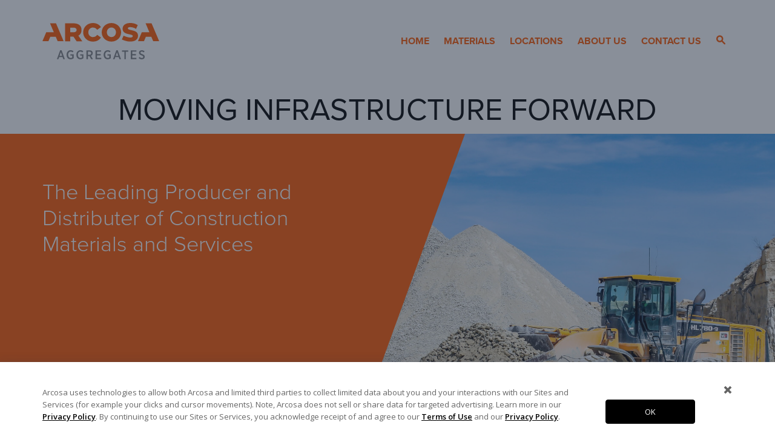

--- FILE ---
content_type: text/html; charset=UTF-8
request_url: https://arcosaaggregates.com/
body_size: 11716
content:

<!doctype html>
<html lang="en">
	<head>
        		<meta charset="utf-8">
		<meta name="viewport" content="width=device-width, initial-scale=1, shrink-to-fit=no">
		<meta http-equiv="X-UA-Compatible" content="IE=edge,chrome=1">

        <!-- <link rel="apple-touch-icon" sizes="180x180" href="/wp-content/themes/arc-base-wp-theme/imgs/favicons/apple-touch-icon.png" integrity="sha384-oqVuAfXRKap7fdgcCY5uykM6+R9GqQ8K/uxy9rx7HNQlGYl1kPzQho1wx4JwY8wC" crossorigin="anonymous">
        <link rel="icon" type="image/png" sizes="32x32" href="/wp-content/themes/arc-base-wp-theme/imgs/favicons/favicon-32x32.png" integrity="sha384-oqVuAfXRKap7fdgcCY5uykM6+R9GqQ8K/uxy9rx7HNQlGYl1kPzQho1wx4JwY8wC" crossorigin="anonymous">
        <link rel="icon" type="image/png" sizes="16x16" href="/wp-content/themes/arc-base-wp-theme/imgs/favicons/favicon-16x16.png" integrity="sha384-oqVuAfXRKap7fdgcCY5uykM6+R9GqQ8K/uxy9rx7HNQlGYl1kPzQho1wx4JwY8wC" crossorigin="anonymous">
        <link rel="manifest" href="/wp-content/themes/arc-base-wp-theme/imgs/favicons/site.webmanifest" integrity="sha384-oqVuAfXRKap7fdgcCY5uykM6+R9GqQ8K/uxy9rx7HNQlGYl1kPzQho1wx4JwY8wC" crossorigin="anonymous">
        <link rel="mask-icon" href="/wp-content/themes/arc-base-wp-theme/imgs/favicons/safari-pinned-tab.svg" color="#ff5a00" integrity="sha384-oqVuAfXRKap7fdgcCY5uykM6+R9GqQ8K/uxy9rx7HNQlGYl1kPzQho1wx4JwY8wC" crossorigin="anonymous">
        <meta name="msapplication-TileColor" content="#ff5a00"> -->
        <meta name="theme-color" content="#ffffff">

        <script type="text/javascript" integrity="sha384-oqVuAfXRKap7fdgcCY5uykM6+R9GqQ8K/uxy9rx7HNQlGYl1kPzQho1wx4JwY8wC" crossorigin="anonymous">
            var ajaxurl = 'https://arcosaaggregates.com/wp-admin/admin-ajax.php';
        </script>

        <!-- Google tag (gtag.js) --> 
        <script async src=https://www.googletagmanager.com/gtag/js?id=G-ZXP11RXH8Z></script> 
        <script> window.dataLayer = window.dataLayer || []; function gtag(){dataLayer.push(arguments);} gtag('js', new Date()); gtag('config', 'G-ZXP11RXH8Z'); 
        </script>

		<!-- <link rel="stylesheet" href="https://use.typekit.net/fdd5csu.css" integrity="sha384-KLVQ/uJ9Jwg5EYw6Hi4eBkXp/clNSWji9yXi0Xv5Nv4UxOL4y77SXGfxpNizEc4N" crossorigin="anonymous"> -->
         <link rel="stylesheet" href="https://use.typekit.net/fdd5csu.css" integrity="sha384-e5d6oaNUnR3fz8zm3Chm4cSLavh8DNM0qm3LB/EpFWKUnfO1nYoq21nSAi7OMpRJ" crossorigin="anonymous">
		
		<meta name='robots' content='index, follow, max-image-preview:large, max-snippet:-1, max-video-preview:-1' />

	<!-- This site is optimized with the Yoast SEO plugin v26.8 - https://yoast.com/product/yoast-seo-wordpress/ -->
	<title>Home - Arcosa Aggregates</title>
	<link rel="canonical" href="https://arcosaaggregates.com/" />
	<meta property="og:locale" content="en_US" />
	<meta property="og:type" content="website" />
	<meta property="og:title" content="Home - Arcosa Aggregates" />
	<meta property="og:description" content="MOVING INFRASTRUCTURE FORWARD Experience the Difference with Arcosa Aggregates. Do business with us and experience for yourself whywe&#8217;re a leader in the aggregate industry! We are the leading producer and distributer of construction materials and services. We are unified in our commitment to building a better world through the foundations of roads, bridges, and buildings [&hellip;]" />
	<meta property="og:url" content="https://arcosaaggregates.com/" />
	<meta property="og:site_name" content="Arcosa Aggregates" />
	<meta property="article:modified_time" content="2024-11-25T15:15:35+00:00" />
	<meta name="twitter:card" content="summary_large_image" />
	<script type="application/ld+json" class="yoast-schema-graph">{"@context":"https://schema.org","@graph":[{"@type":"WebPage","@id":"https://arcosaaggregates.com/","url":"https://arcosaaggregates.com/","name":"Home - Arcosa Aggregates","isPartOf":{"@id":"https://arcosaaggregates.com/#website"},"datePublished":"2020-10-22T00:06:47+00:00","dateModified":"2024-11-25T15:15:35+00:00","breadcrumb":{"@id":"https://arcosaaggregates.com/#breadcrumb"},"inLanguage":"en-US","potentialAction":[{"@type":"ReadAction","target":["https://arcosaaggregates.com/"]}]},{"@type":"BreadcrumbList","@id":"https://arcosaaggregates.com/#breadcrumb","itemListElement":[{"@type":"ListItem","position":1,"name":"Home"}]},{"@type":"WebSite","@id":"https://arcosaaggregates.com/#website","url":"https://arcosaaggregates.com/","name":"Arcosa Aggregates","description":"Arcosa Aggregates","potentialAction":[{"@type":"SearchAction","target":{"@type":"EntryPoint","urlTemplate":"https://arcosaaggregates.com/?s={search_term_string}"},"query-input":{"@type":"PropertyValueSpecification","valueRequired":true,"valueName":"search_term_string"}}],"inLanguage":"en-US"}]}</script>
	<!-- / Yoast SEO plugin. -->


<link rel='dns-prefetch' href='//code.jquery.com' />
<link rel='dns-prefetch' href='//fonts.googleapis.com' />
<link rel='dns-prefetch' href='//www.googletagmanager.com' />
<link rel="alternate" title="oEmbed (JSON)" type="application/json+oembed" href="https://arcosaaggregates.com/wp-json/oembed/1.0/embed?url=https%3A%2F%2Farcosaaggregates.com%2F" />
<link rel="alternate" title="oEmbed (XML)" type="text/xml+oembed" href="https://arcosaaggregates.com/wp-json/oembed/1.0/embed?url=https%3A%2F%2Farcosaaggregates.com%2F&#038;format=xml" />
<style id='wp-img-auto-sizes-contain-inline-css' type='text/css'>
img:is([sizes=auto i],[sizes^="auto," i]){contain-intrinsic-size:3000px 1500px}
/*# sourceURL=wp-img-auto-sizes-contain-inline-css */
</style>
<link rel='stylesheet' id='uikit-css' href='/wp-content/themes/arc-base-wp-theme/css/arcosa.min.css?ver=6.9' type='text/css' media='all' />
<link rel='stylesheet' id='hamburgers-css' href='/wp-content/themes/arc-base-wp-theme/css/hamburgers.css?ver=6.9' type='text/css' media='all' />
<link rel='stylesheet' id='style-css' href='/wp-content/themes/arc-base-wp-theme/style.css?ver=6.9' type='text/css' media='all' />
<link rel='stylesheet' id='icon-css' href='/wp-content/themes/arc-base-wp-theme/css/icon.css?ver=6.9' type='text/css' media='all' />
<link rel='stylesheet' id='child-theme-css' href='/wp-content/themes/arc-child-wp-theme/css/child-theme.css?ver=6.9' type='text/css' media='all' />
<link rel='stylesheet' id='arcosa-carousel-css' href='/wp-content/themes/arc-child-wp-theme/css/blocks/carousel.css?ver=6.9' type='text/css' media='all' />
<link rel='stylesheet' id='arcosa-video-css' href='/wp-content/themes/arc-child-wp-theme/css/blocks/video-component.css?ver=6.9' type='text/css' media='all' />
<link rel='stylesheet' id='wp-block-library-css' href='https://arcosaaggregates.com/wp-includes/css/dist/block-library/style.min.css?ver=6.9' type='text/css' media='all' />
<style id='wp-block-library-inline-css' type='text/css'>
/*wp_block_styles_on_demand_placeholder:6975b6702a43e*/
/*# sourceURL=wp-block-library-inline-css */
</style>
<style id='classic-theme-styles-inline-css' type='text/css'>
/*! This file is auto-generated */
.wp-block-button__link{color:#fff;background-color:#32373c;border-radius:9999px;box-shadow:none;text-decoration:none;padding:calc(.667em + 2px) calc(1.333em + 2px);font-size:1.125em}.wp-block-file__button{background:#32373c;color:#fff;text-decoration:none}
/*# sourceURL=/wp-includes/css/classic-themes.min.css */
</style>
<link rel='stylesheet' id='contact-form-7-css' href='/wp-content/plugins/contact-form-7/includes/css/styles.css?ver=6.0' type='text/css' media='all' />
<link rel='stylesheet' id='gosign_googlemaps-cgb-style-css-css' href='/wp-content/plugins/gosign-google-maps-block/blocks/style.min.css?ver=1769179981' type='text/css' media='all' />
<link rel='stylesheet' id='daextlwcnf-google-font-css' href='https://fonts.googleapis.com/css2?family=Open+Sans%3Awght%40400%3B600&#038;ver=1.15#038;display=swap' type='text/css' media='all' />
<link rel='stylesheet' id='wp-block-heading-css' href='https://arcosaaggregates.com/wp-includes/blocks/heading/style.min.css?ver=6.9' type='text/css' media='all' />
<link rel='stylesheet' id='wp-block-paragraph-css' href='https://arcosaaggregates.com/wp-includes/blocks/paragraph/style.min.css?ver=6.9' type='text/css' media='all' />
<script type="text/javascript" src="https://code.jquery.com/jquery-3.7.1.min.js?ver=3.7.1" id="jquery-js"></script>
<script type="text/javascript" id="gosign-helper-js-extra">
/* <![CDATA[ */
var gosignGoogleMapsVariables = {"googleMapsAPIKey":"AIzaSyBkYafo3-uwrqT8r-NXqr10Xkry_rYcyG4","googleMapsAPIUrl":"https://maps.googleapis.com/maps/api/js?v=3.exp&language=en","googleMapsLibrary":{"url":"/wp-content/plugins/gosign-google-maps-block/assets/vendor/gmaps/gmaps.min.js?ver=0.4.25"}};
//# sourceURL=gosign-helper-js-extra
/* ]]> */
</script>
<script type="text/javascript" src="/wp-content/plugins/gosign-google-maps-block/assets/js/helper.min.js?ver=1769179981" id="gosign-helper-js"></script>
<script type="text/javascript" src="/wp-content/plugins/gosign-google-maps-block/assets/js/script.min.js?ver=6.9" id="gosign_googlemaps-cgb-style-js-js"></script>
<link rel="https://api.w.org/" href="https://arcosaaggregates.com/wp-json/" /><link rel="alternate" title="JSON" type="application/json" href="https://arcosaaggregates.com/wp-json/wp/v2/pages/6" /><link rel="EditURI" type="application/rsd+xml" title="RSD" href="https://arcosaaggregates.com/xmlrpc.php?rsd" />
<meta name="generator" content="WordPress 6.9" />
<link rel='shortlink' href='https://arcosaaggregates.com/' />
<meta name="generator" content="Site Kit by Google 1.162.1" /><link rel="icon" href="/wp-content/uploads/2021/05/cropped-favicon-32x32.png" sizes="32x32" />
<link rel="icon" href="/wp-content/uploads/2021/05/cropped-favicon-192x192.png" sizes="192x192" />
<link rel="apple-touch-icon" href="/wp-content/uploads/2021/05/cropped-favicon-180x180.png" />
<meta name="msapplication-TileImage" content="/wp-content/uploads/2021/05/cropped-favicon-270x270.png" />
		<style type="text/css" id="wp-custom-css">
			.calculator_tmpl {
    background-color: #ff5a00;
    background-size: 100% auto;
    background-position: center 120px;
    background-repeat: no-repeat;
    padding-top: 140px;
    padding-bottom: 150px;
}  

/* CALCULATOR CONTENT ********************************************************************************/
.calculator_content {
    background-size: 100% auto;
    background-position: center 50px;
    background-repeat: no-repeat;
}
.calculator_content_in {
    padding: 55px 0;
}
.calculator_content_in .block-h {
    display: flex;
    align-items: center;
    justify-content: center;
    text-align: center;
    color: #fff;
    margin-bottom: 70px;
}
.calculator_content_in .block-h img {
    display: block;
    width: 60px;
    height: auto;
    margin-right: 20px;
}
.calculator_content_in .block-h h2 {
    margin: 0;
}

/* CALCULATOR ********************************************************************************/
.calculator_calc_in {
    display: flex;
    align-items: flex-start;
    justify-content: space-between;
	justify-content: center;
    flex-wrap: wrap;
    background-color: #fff;
    padding: 54px 100px;
}

/* CALCULATOR SHAPE ********************************************************************************/
.shape {
    position: relative;
    display: flex;
    align-items: center;
    justify-content: space-between;
    width: 100%;
    flex-shrink: 0;
    margin-bottom: 48px;
    z-index: 2;
}
.shape .circle-shape {
    display: none;
}
.shape .circle-shape {
    width: auto;
    height: 215px;

}
.shape .square-shape {
    width: auto;
    height: 215px;
padding-left: 295px;
}

.calc-select {
    position: relative;
    width: 385px;
    font-weight: 400;
    font-size: 23px;
    color: #353535;
    text-transform: capitalize;
    z-index: 2;
}
.calc-h {
    color: #353535;
    font-weight: 700;
    font-size: 16px;
    text-align: center;
    margin-bottom: 15px;
}
.calc-select-output {
    position: relative;
    display: flex;
    align-items: center;
    justify-content: center;
    width: 100%;
    height: 110px;
    border: 2px solid #ff5a00;
    padding: 10px 30px 10px 130px;
    cursor: pointer;
    z-index: 1;
}
.calc-select-output:before {
    position: absolute;
    content: "";
    top: 0;
    left: 0;
    bottom: 0;
    width: 110px;
    background-color: #ff5a00;
    pointer-events: none;
    z-index: 1;
}
.calc-select-output:after {
    position: absolute;
    content: "";
    top: 50%;
    left: 55px;
    transform: translate(-50%, -50%);
    width: 0; 
    height: 0; 
    border-left: 10px solid transparent;
    border-right: 10px solid transparent;
    border-top: 10px solid #fff;
    pointer-events: none;
    z-index: 1;
}
.calc-list {
    display: none;
    position: absolute;
    bottom: 0;
    left: 0;
    right: 0;
    transform: translateY(100%);
    border: 2px solid #ff5a00;
    border-top: none;
    background-color: #fff;
    padding: 0;
    margin: 0;
    z-index: 1;
}
.calc-list li {
    list-style: none;
    text-align: center;
    font-size: 16px;
    font-weight: 500;
    padding: 12px 20px;
    cursor: pointer;
    transition: all .2s ease;
}
.calc-list li:hover {
    color: #fff;
    background-color: #ff5a00;
}

/* CALCULATOR MAIN DIMENTIONS ********************************************************************************/
.calc-main {
    width: 600px;
}
.calc-main-txt {
    width: 390px;
    color: #1E2B37;
    font-size: 26px;
    line-height: 1.4;
    margin-bottom: 30px;
}
.calc-vars {
    display: flex;
    flex-wrap: wrap;
    margin-right: -20px;
    max-width: unset;
}
.calc-var {
    text-align: center;
    flex-shrink: 0;
    width: 186px;
    margin-right: 20px;
    margin-bottom: 40px;
}
.calc-var.radius {
    display: none;
}
.calc-var_in {
    display: flex;
    align-items: center;
    border: 2px solid #ff5a00;
    border-radius: 4px;
}
.calc-dimention-h {
    position: relative;
    display: flex;
    align-items: center;
    justify-content: center;
    flex-shrink: 0;
    width: 84px;
    text-align: center;
    color: #ff5a00;
    font-size: 16px;
    font-weight: 700;
    padding: 15px 0;
    z-index: 1;
}
.calc-dimention-h:before {
    position: absolute;
    content: "";
    top: 50%;
    right: 0;
    transform: translateY(-50%);
    height: 104px;
    width: 2px;
    border-radius: 4px;
    background-color: #E9E9E9;
    z-index: 1;
}
.calc-var.depth .calc-dimention-h {
    display: none;
    cursor: pointer;
    color: #ff5a00;
}
.calc-var.depth .calc-dimention-h.current {
    display: block;
}

.calc-var input {
    width: 100px;
    height: 110px;
    text-align: center;
    padding: 0 10px;
    font-size: 24px;
    color: #353535;
    border: none;
    background-color: transparent;
}
.calculator_calc-side {
    width: 292px;
    font-size: 14px;
    color: #1E2B37;
    font-weight: 400;
    line-height: 1.6;
    padding-top: 100px;
}
.calculator_calc-side ul {
    padding: 0;
}
.calculator_calc-side ul li {
    position: relative;
    list-style: none;
    color: #1E2B37;
    padding-left: 16px;
    margin-bottom: 30px;
    z-index: 1;
}
.calculator_calc-side ul li:last-child {
    margin-bottom: 0;
}
.calculator_calc-side ul li:before {
    position: absolute;
    content: "*";
    left: 0;
    color: #1E2B37;
    top: 0;
    z-index: 1;
}

/* CALCULATOR RESULTS ********************************************************************************/
.calculator_calc-results {
    display: flex;
    justify-content: center;
    flex-wrap: wrap;
    margin-top: 64px;
}
.calc-res_in {
    width: 280px;
    min-height: 167px;
    text-align: center;
    padding: 44px 20px;
    margin-right: 30px;
    margin-bottom: 20px;
    -webkit-box-shadow: 0px 2px 4px 0px rgba(0,0,0,0.13);
    -moz-box-shadow: 0px 2px 4px 0px rgba(0,0,0,0.13);
   border: 2px solid #ff5a00;
}
.calc-res_in:last-child,
.calc-res_in:nth-child(3n+3) {
    margin-right: 0;
}
.calc-ress {
    display: flex;
    align-items: center;
    justify-content: center;
    flex-wrap: wrap;
    min-height: 44px;
}
.calc-res {
    width: 100%;
    flex-shrink: 0;
    font-size: 36px;
    font-weight: 700;
    color: #ff5a00;
}
.calc-mes {
    width: 100%;
    flex-shrink: 0;
    font-weight: 700;
    color: #ff5a00;
    margin-top: -20px;
}
.operations-schedule__foot {
    text-align: center;
}
.operations-schedule__foot .btn {
    background-color: #ff5a00;
    color: #fff;
}
/* Cookie-banner-code */
#daextlwcnf-cookie-notice-button-dismiss {
	  padding-left: 42px;
}

#daextlwcnf-cookie-notice-button-dismiss > svg {
	  width: 24px !important;
    height: 24px !important;
}

#daextlwcnf-cookie-notice-button-2{
	margin-top: 42px;
}

#daextlwcnf-cookie-notice-message a {
	font-weight: 600 !important;
	text-decoration: underline !important;
}

#daextlwcnf-cookie-notice-message strong {
  font-weight: 800 !important;
	color: #000000 !important;
	font-size: 15px !important;
}		</style>
		                

        <script type="text/javascript">
            (function(w,d,s,r,k,h,m){ 
                if(w.performance && w.performance.timing && w.performance.navigation) {
                 w[r] = w[r] || function(){(w[r].q = w[r].q || []).push(arguments)} 
                h=d.createElement('script');h.async=true;h.setAttribute('src',s+k);
                d.getElementsByTagName('head')[0].appendChild(h); 
                (m = window.onerror),(window.onerror = function (b, c, d, f, g) {
                m && m(b, c, d, f, g),g || (g = new Error(b)),(w[r].q = w[r].q || []).push(["captureException",g]);}) 
                } 
            })(window,document,'//static.site24x7rum.com/beacon/site24x7rum-min.js?appKey=','s247r','fadbfd47e17e60ce8dfac1904c72ab2d');
        </script>

<script>
        // Store the initial domain when the page first loads
        window.addEventListener('load', function(e){
            // Save the initial domain to sessionStorage
            if (!sessionStorage.getItem('initialDomain')) {
                sessionStorage.setItem('initialDomain', window.location.hostname);
                 deleteCookie('daextlwcnf-accepted');  
               e.preventDefault();
         //       console.log('Initial domain stored:', window.location.hostname);
            } 
                 else {
                // Retrieve the stored domain
                const initialDomain = sessionStorage.getItem('initialDomain');
                const currentDomain = window.location.hostname;
 
                // Compare the stored domain with the current domain
                if (initialDomain === currentDomain) {
                //    console.log('Domain has not changed.');
                } else {
                //    console.log('Domain has changed.');
                     deleteCookie('daextlwcnf-accepted');
 
                }
            }
        });
 
function deleteCookie(name) {
    if (getCookie('daextlwcnf-accepted')) {
        document.cookie = `${name}=;path=/; expires=Thu, 01 Jan 1970 00:00:00 GMT;`;
    }
      } 
      function getCookie(name) {
    const value = `; ${document.cookie}`;
    const parts = value.split(`; ${name}=`);
    if (parts.length === 2) return parts.pop().split(';').shift();
      }
</script>

        

	</head>
	<body class="home wp-singular page-template-default page page-id-6 wp-theme-arc-base-wp-theme wp-child-theme-arc-child-wp-theme" >
<!-- <div class="header"> -->
<!-- </div> -->

<div class="header">
    <div class="container">
        <div class="row no-gutters justify-content-between">
            <div class="col-6 col-lg-3">
                <div class="logo">
                    <h1><a href="https://arcosaaggregates.com">Arcosa Aggregates</a></h1>
                </div>
            </div>

            <div class="col-lg-9 d-none d-lg-flex justify-content-end align-items-center">
                <ul class="nav nav-pills">
                                                                                                    
                            <li class="nav-item ">
                                <a href="/" 
                                   class="nav-link text-link ">
                                    HOME                                </a>
                                                            </li>
                                                                                                        
                            <li class="nav-item ">
                                <a href="/materials/" 
                                   class="nav-link text-link ">
                                    Materials                                </a>
                                                            </li>
                                                                                                        
                            <li class="nav-item submenu-wrapper">
                                <a  
                                   class="nav-link text-link submenu-toggle">
                                    Locations                                </a>
                                                                    <div class="submenu">
                                                                                 
                                           <a class="submenu-item" href="https://arcosaaggregates.com/locations/">All Locations</a>
                                                   										<div class="sub">
										  <a class="submenu-item has-arrow" target="_self" href="/locations/#west">WEST REGION</a>
										 <div class="submenu">
                                       												 <a target="_self" href="https://arcosaaggregates.com/coolidge-florence-scale-house/">Coolidge / Florence Scale House</a>
										  												 <a target="_self" href="https://arcosaaggregates.com/deer-valley-crushed-concrete-recycling/">Deer Valley Crushed Concrete Recycling</a>
										  												 <a target="_self" href="https://arcosaaggregates.com/eagle-mountain-scale-house/">Eagle Mountain Scale House</a>
										  												 <a target="_self" href="https://arcosaaggregates.com/estrella-plant/">Estrella Plant</a>
										  												 <a target="_self" href="https://arcosaaggregates.com/glendale-crushed-concrete/">Glendale Crushed Concrete</a>
										  												 <a target="_self" href="https://arcosaaggregates.com/kitsap-pit/">Kitsap Pit</a>
										  												 <a target="_self" href="https://arcosaaggregates.com/northern-scale-house-location/">Northern Scale House Location</a>
										  												 <a target="_self" href="https://arcosaaggregates.com/peoria-scale-house/">Peoria Scale House</a>
										  												 <a target="_self" href="https://arcosaaggregates.com/queen-creek-scale-house/">Queen Creek Scale House</a>
										  												 <a target="_self" href="https://arcosaaggregates.com/san-tan/">San Tan 1</a>
										  												 <a target="_self" href="https://arcosaaggregates.com/shaw-plant/">Shaw Plant</a>
										  												 <a target="_self" href="https://arcosaaggregates.com/sun-city-plant/">Sun City Plant</a>
										  </div> </div> 										<div class="sub">
										  <a class="submenu-item has-arrow" target="_self" href="/locations/#texas">TEXAS REGION</a>
										 <div class="submenu">
                                       												 <a target="_self" href="https://arcosaaggregates.com/academy-plant/">Academy Plant</a>
										  												 <a target="_self" href="https://arcosaaggregates.com/arcosa-aggregates-texas-region-office/">Arcosa Aggregates Texas Region Office</a>
										  												 <a target="_self" href="https://arcosaaggregates.com/asa-plant/">Asa Plant</a>
										  												 <a target="_self" href="https://arcosaaggregates.com/cottonwood-plant/">Cottonwood Plant</a>
										  												 <a target="_self" href="https://arcosaaggregates.com/cameronplant-1/">Cameron plant 1</a>
										  												 <a target="_self" href="https://arcosaaggregates.com/cameronplant-2/">Cameron Plant 2</a>
										  												 <a target="_self" href="https://arcosaaggregates.com/cameronplant-3/">Cameron Plant 3</a>
										  												 <a target="_self" href="https://arcosaaggregates.com/conroe-plant/">Conroe Plant</a>
										  												 <a target="_self" href="https://arcosaaggregates.com/location-asa-plant-near-waco-tx/">Kimball Bend Plant</a>
										  												 <a target="_self" href="https://arcosaaggregates.com/malloy-bridge-plant/">Malloy Bridge Plant</a>
										  												 <a target="_self" href="https://arcosaaggregates.com/paradise-pit/">Paradise Pit</a>
										  												 <a target="_self" href="https://arcosaaggregates.com/rio-abajo-plant/">Rio Abajo Plant</a>
										  												 <a target="_self" href="https://arcosaaggregates.com/rye-north-plant/">Rye North Plant</a>
										  												 <a target="_self" href="https://arcosaaggregates.com/rye-plant/">Rye South Plant</a>
										  												 <a target="_self" href="https://arcosaaggregates.com/seven-points-plant/">Seven Points Plant</a>
										  												 <a target="_self" href="https://arcosaaggregates.com/smithville/">Smithville</a>
										  												 <a target="_self" href="https://arcosaaggregates.com/wills-point-lester-plant/">Wills Point – Lester Pit</a>
										  </div> </div> 										<div class="sub">
										  <a class="submenu-item has-arrow" target="_self" href="/locations/#gulf">GULF COAST REGION</a>
										 <div class="submenu">
                                       												 <a target="_self" href="https://arcosaaggregates.com/amite-west-14/">Amite West 14</a>
										  												 <a target="_self" href="https://arcosaaggregates.com/canal-point-plant/">Canal Point Plant</a>
										  												 <a target="_self" href="https://arcosaaggregates.com/columbia-plant-29/">Columbia Plant 29</a>
										  												 <a target="_self" href="https://arcosaaggregates.com/easterly-plant-10/">Easterly Plant 10</a>
										  												 <a target="_self" href="https://arcosaaggregates.com/eaves-loop-pit/">Eaves Loop Pit</a>
										  												 <a target="_self" href="https://arcosaaggregates.com/gulf-coast-region-office/">Gulf coast region office</a>
										  												 <a target="_self" href="https://arcosaaggregates.com/hattiesburg-plant-28/">Hattiesburg Plant 28</a>
										  												 <a target="_self" href="https://arcosaaggregates.com/indian-village-pit/">Indian Village Pit</a>
										  												 <a target="_self" href="https://arcosaaggregates.com/marianna-pit/">Marianna Pit</a>
										  												 <a target="_self" href="https://arcosaaggregates.com/pearlriver-plant-30/">Pearl River Plant 30</a>
										  												 <a target="_self" href="https://arcosaaggregates.com/triplej-plant-24/">Triple J Plant 24</a>
										  												 <a target="_self" href="https://arcosaaggregates.com/opelika-plant/">Opelika Plant</a>
										  </div> </div> 										<div class="sub">
										  <a class="submenu-item has-arrow" target="_self" href="/locations/#east">EAST REGION</a>
										 <div class="submenu">
                                       												 <a target="_self" href="https://arcosaaggregates.com/clarksville-quarry/">Clarksville Quarry</a>
										  												 <a target="_self" href="https://arcosaaggregates.com/grand-rivers/">Grand Rivers</a>
										  												 <a target="_self" href="https://arcosaaggregates.com/laurel-aggregates/">Lake Lynn Quarry</a>
										  												 <a target="_self" href="https://arcosaaggregates.com/trenton-quarry/">Trenton Quarry</a>
										  </div> </div>                                     </div>
                                                            </li>
                                                                                                        
                            <li class="nav-item submenu-wrapper">
                                <a  
                                   class="nav-link text-link submenu-toggle">
                                    About Us                                </a>
                                                                    <div class="submenu">
                                                                                 
                                           <a class="submenu-item" href="/about-us/">About Us</a>
                                                                                            
                                           <a class="submenu-item" href="/memberships-and-associations/">Memberships and Associations</a>
                                                                                            
                                           <a class="submenu-item" href="https://www.arcosa.com/jobs/">Open Positions</a>
                                                                                       </div>
                                                            </li>
                                                                                                        
                            <li class="nav-item submenu-wrapper">
                                <a  
                                   class="nav-link text-link submenu-toggle">
                                    Contact Us                                </a>
                                                                    <div class="submenu">
                                                                                 
                                           <a class="submenu-item" href="https://arcosaaggregates.com/contact-us/">Contact Us</a>
                                                                                            
                                           <a class="submenu-item" href="https://www.arcosa.com/jobs/">Open Positions</a>
                                                                                            
                                           <a class="submenu-item" href="https://arcosaaggregates.com/credit-applications/">Credit Applications</a>
                                                                                       </div>
                                                            </li>
                                            <li class="nav-item search-nav-item">
                        <form id="search-bar" method="get" action="/">
                            <div class="form-group">
                                <input class="form-control form-orange" type="text" name="s" placeholder="Search">
                            </div>
                        </form>
                        <a href="javascript:void(0)" class="search-toggle nav-link"><span class="icon-search font-weight-bold"></span></a>
                    </li>
                </ul>
            </div>

            <div class="col-3 d-lg-none">
                <button class="hamburger hamburger--vortex-r" type="button">
                                                                                <span class="hamburger-box">
                                                                                                <span class="hamburger-inner"></span>
                                                                                </span>
                </button>
            </div>
        </div>
    </div>


    <div class="nav-mobile-wrapper">
        <div class="container">
            <div class="nav-mobile-top row no-gutters justify-content-between">
                <div class="col-6 col-lg-3">
                    <div class="logo">
                        <h1><a href="https://arcosaaggregates.com">Arcosa Aggregates</a></h1>
                    </div>

                </div>
                <div class="col-3 d-lg-none">
                    <button class="hamburger hamburger--vortex-r" type="button">
                                                                                                <span class="hamburger-box"> <span class="hamburger-inner"></span>
                                                                                                </span>
                    </button>
                </div>
            </div>
            <ul class="nav-mobile">

                <form method="get" action="/">
                    <div class="form-group mobile-search-wrapper">
                        <input id="mobile-search-bar" class="form-control mb-5" name="s" type="text" placeholder="Search">
                        <span id="mobile-search-bar-icon" class="icon-search text-primary"></span>
                    </div>
                </form>

                                        <li class="nav-mobile-item">
                            <a class="" href="/">
                                <h4 class="text-white">HOME</h4>
                            </a>
                                                    </li>
                                                <li class="nav-mobile-item">
                            <a class="" href="/materials/">
                                <h4 class="text-white">Materials</h4>
                            </a>
                                                    </li>
                                                <li class="nav-mobile-item">
                            <a class="mobile-submenu-toggle" href="javascript:void(0)">
                                <h4 class="text-white">Locations</h4>
                            </a>
                                                            <div class="mobile-submenu">
                                     
									<a class="mobile-submenu-item" href="https://arcosaaggregates.com/locations/">All Locations</a>
                                                                                           <a class="mobile-submenu-item" href="https://arcosaaggregates.com/coolidge-florence-scale-house/">Coolidge / Florence Scale House</a>
                                                                            <a class="mobile-submenu-item" href="https://arcosaaggregates.com/deer-valley-crushed-concrete-recycling/">Deer Valley Crushed Concrete Recycling</a>
                                                                            <a class="mobile-submenu-item" href="https://arcosaaggregates.com/eagle-mountain-scale-house/">Eagle Mountain Scale House</a>
                                                                            <a class="mobile-submenu-item" href="https://arcosaaggregates.com/estrella-plant/">Estrella Plant</a>
                                                                            <a class="mobile-submenu-item" href="https://arcosaaggregates.com/glendale-crushed-concrete/">Glendale Crushed Concrete</a>
                                                                            <a class="mobile-submenu-item" href="https://arcosaaggregates.com/kitsap-pit/">Kitsap Pit</a>
                                                                            <a class="mobile-submenu-item" href="https://arcosaaggregates.com/northern-scale-house-location/">Northern Scale House Location</a>
                                                                            <a class="mobile-submenu-item" href="https://arcosaaggregates.com/peoria-scale-house/">Peoria Scale House</a>
                                                                            <a class="mobile-submenu-item" href="https://arcosaaggregates.com/queen-creek-scale-house/">Queen Creek Scale House</a>
                                                                            <a class="mobile-submenu-item" href="https://arcosaaggregates.com/san-tan/">San Tan 1</a>
                                                                            <a class="mobile-submenu-item" href="https://arcosaaggregates.com/shaw-plant/">Shaw Plant</a>
                                                                            <a class="mobile-submenu-item" href="https://arcosaaggregates.com/sun-city-plant/">Sun City Plant</a>
                                                                            <a class="mobile-submenu-item" href="https://arcosaaggregates.com/academy-plant/">Academy Plant</a>
                                                                            <a class="mobile-submenu-item" href="https://arcosaaggregates.com/arcosa-aggregates-texas-region-office/">Arcosa Aggregates Texas Region Office</a>
                                                                            <a class="mobile-submenu-item" href="https://arcosaaggregates.com/asa-plant/">Asa Plant</a>
                                                                            <a class="mobile-submenu-item" href="https://arcosaaggregates.com/cottonwood-plant/">Cottonwood Plant</a>
                                                                            <a class="mobile-submenu-item" href="https://arcosaaggregates.com/cameronplant-1/">Cameron plant 1</a>
                                                                            <a class="mobile-submenu-item" href="https://arcosaaggregates.com/cameronplant-2/">Cameron Plant 2</a>
                                                                            <a class="mobile-submenu-item" href="https://arcosaaggregates.com/cameronplant-3/">Cameron Plant 3</a>
                                                                            <a class="mobile-submenu-item" href="https://arcosaaggregates.com/conroe-plant/">Conroe Plant</a>
                                                                            <a class="mobile-submenu-item" href="https://arcosaaggregates.com/location-asa-plant-near-waco-tx/">Kimball Bend Plant</a>
                                                                            <a class="mobile-submenu-item" href="https://arcosaaggregates.com/malloy-bridge-plant/">Malloy Bridge Plant</a>
                                                                            <a class="mobile-submenu-item" href="https://arcosaaggregates.com/paradise-pit/">Paradise Pit</a>
                                                                            <a class="mobile-submenu-item" href="https://arcosaaggregates.com/rio-abajo-plant/">Rio Abajo Plant</a>
                                                                            <a class="mobile-submenu-item" href="https://arcosaaggregates.com/rye-north-plant/">Rye North Plant</a>
                                                                            <a class="mobile-submenu-item" href="https://arcosaaggregates.com/rye-plant/">Rye South Plant</a>
                                                                            <a class="mobile-submenu-item" href="https://arcosaaggregates.com/seven-points-plant/">Seven Points Plant</a>
                                                                            <a class="mobile-submenu-item" href="https://arcosaaggregates.com/smithville/">Smithville</a>
                                                                            <a class="mobile-submenu-item" href="https://arcosaaggregates.com/wills-point-lester-plant/">Wills Point – Lester Pit</a>
                                                                            <a class="mobile-submenu-item" href="https://arcosaaggregates.com/amite-west-14/">Amite West 14</a>
                                                                            <a class="mobile-submenu-item" href="https://arcosaaggregates.com/canal-point-plant/">Canal Point Plant</a>
                                                                            <a class="mobile-submenu-item" href="https://arcosaaggregates.com/columbia-plant-29/">Columbia Plant 29</a>
                                                                            <a class="mobile-submenu-item" href="https://arcosaaggregates.com/easterly-plant-10/">Easterly Plant 10</a>
                                                                            <a class="mobile-submenu-item" href="https://arcosaaggregates.com/eaves-loop-pit/">Eaves Loop Pit</a>
                                                                            <a class="mobile-submenu-item" href="https://arcosaaggregates.com/gulf-coast-region-office/">Gulf coast region office</a>
                                                                            <a class="mobile-submenu-item" href="https://arcosaaggregates.com/hattiesburg-plant-28/">Hattiesburg Plant 28</a>
                                                                            <a class="mobile-submenu-item" href="https://arcosaaggregates.com/indian-village-pit/">Indian Village Pit</a>
                                                                            <a class="mobile-submenu-item" href="https://arcosaaggregates.com/marianna-pit/">Marianna Pit</a>
                                                                            <a class="mobile-submenu-item" href="https://arcosaaggregates.com/pearlriver-plant-30/">Pearl River Plant 30</a>
                                                                            <a class="mobile-submenu-item" href="https://arcosaaggregates.com/triplej-plant-24/">Triple J Plant 24</a>
                                                                            <a class="mobile-submenu-item" href="https://arcosaaggregates.com/opelika-plant/">Opelika Plant</a>
                                                                            <a class="mobile-submenu-item" href="https://arcosaaggregates.com/clarksville-quarry/">Clarksville Quarry</a>
                                                                            <a class="mobile-submenu-item" href="https://arcosaaggregates.com/grand-rivers/">Grand Rivers</a>
                                                                            <a class="mobile-submenu-item" href="https://arcosaaggregates.com/laurel-aggregates/">Lake Lynn Quarry</a>
                                                                            <a class="mobile-submenu-item" href="https://arcosaaggregates.com/trenton-quarry/">Trenton Quarry</a>
                                                                    </div>
                                                    </li>
                                                <li class="nav-mobile-item">
                            <a class="mobile-submenu-toggle" href="javascript:void(0)">
                                <h4 class="text-white">About Us</h4>
                            </a>
                                                            <div class="mobile-submenu">
                                     
									<a class="mobile-submenu-item" href="/about-us/">About Us</a>
                                                    
									<a class="mobile-submenu-item" href="/memberships-and-associations/">Memberships and Associations</a>
                                                    
									<a class="mobile-submenu-item" href="https://www.arcosa.com/jobs/">Open Positions</a>
                                                                                   </div>
                                                    </li>
                                                <li class="nav-mobile-item">
                            <a class="mobile-submenu-toggle" href="javascript:void(0)">
                                <h4 class="text-white">Contact Us</h4>
                            </a>
                                                            <div class="mobile-submenu">
                                     
									<a class="mobile-submenu-item" href="https://arcosaaggregates.com/contact-us/">Contact Us</a>
                                                    
									<a class="mobile-submenu-item" href="https://www.arcosa.com/jobs/">Open Positions</a>
                                                    
									<a class="mobile-submenu-item" href="https://arcosaaggregates.com/credit-applications/">Credit Applications</a>
                                                                                   </div>
                                                    </li>
                                    </ul>
        </div>
    </div>

</div>
<div class="main">
    <section class="band band-fat">
        <div class="container">
                                
                                        <p>
<h1 class="wp-block-heading has-text-align-center" style="font-style:normal;font-weight:300"><strong>MOVING INFRASTRUCTURE FORWARD </strong></h1>


</div>
<div class="container">

</div>
  <div id="banner" class="carousel slide hero-carousel band band-fat carousel-fade" data-ride="carousel">
      <div class="carousel-inner">
          <div class="container-fluid">
            <div class="row no-gutters">
              <div class="col-md-7 offset-md-5">
                                              
                    <div class="carousel-item active" 
              style="background-image: url('/wp-content/uploads/2021/05/Ark-City-03-23-15-155-scaled-1.jpg')"
              data-target="0">
                    </div>
                                                    
                    <div class="carousel-item " 
              style="background-image: url('/wp-content/uploads/2021/05/Midkiff-TX-Pit-LRT-114-small.jpg')"
              data-target="1">
                    </div>
                                                    
                    <div class="carousel-item " 
              style="background-image: url('/wp-content/uploads/2021/05/Stanton-TX-Pit-4-Small.jpg')"
              data-target="2">
                    </div>
                                                    
                    <div class="carousel-item " 
              style="background-image: url('/wp-content/uploads/2022/05/Beever-TX-Pit-Tweaked-31-small.jpg')"
              data-target="3">
                    </div>
                        					
              </div>
            </div>
          </div>

    <div class="hero-text-wrapper" >
      <div class="container">
        <div class="row">
          <div class="col-md-5 hero-text">
            <div class="hero-text-outer">
                                              <div class="hero-text-inner active" data-slide="0" data-mh="hero-text">
                  <h3 class="banner-title">The Leading Producer and Distributer of Construction Materials and Services</h3>
                  <p class="banner-description"></p>
                </div>
                                              <div class="hero-text-inner " data-slide="1" data-mh="hero-text">
                  <h3 class="banner-title">We use the latest technology to provide remote ticket printing.</h3>
                  <p class="banner-description"></p>
                </div>
                                              <div class="hero-text-inner " data-slide="2" data-mh="hero-text">
                  <h3 class="banner-title">Quality is our fundamental business strategy.</h3>
                  <p class="banner-description"></p>
                </div>
                                              <div class="hero-text-inner " data-slide="3" data-mh="hero-text">
                  <h3 class="banner-title">Portable facilities allow for greater flexibility. </h3>
                  <p class="banner-description"></p>
                </div>
                          </div>
          </div>
        </div>
      </div>
    </div>
      </div>

          <div class="carousel-indicators-wrapper">
            <div class="container">
                <ol class="carousel-indicators">
                                            <li data-target="#banner" data-slide-to="0" class="active"></li>
                                            <li data-target="#banner" data-slide-to="1" class=""></li>
                                            <li data-target="#banner" data-slide-to="2" class=""></li>
                                            <li data-target="#banner" data-slide-to="3" class=""></li>
                                    </ol>
            </div>
        </div>
        </div>
  <div class="container">



<div style="height:30px" aria-hidden="true" class="wp-block-spacer"></div>



<hr class="wp-block-separator has-css-opacity is-style-wide"/>



<div style="height:30px" aria-hidden="true" class="wp-block-spacer"></div>



<h2 class="wp-block-heading has-text-align-center">Experience the Difference with Arcosa Aggregates.</h2>



<p class="has-text-align-center"><strong>Do business with us and experience for yourself why<br>we&#8217;re a leader in the aggregate industry!</strong></p>



<div style="height:50px" aria-hidden="true" class="wp-block-spacer"></div>



<p class="has-text-align-center has-medium-font-size">We are the leading producer and distributer of construction materials and services. We are unified in our commitment to building a better world through the foundations of roads, bridges, and buildings in our communities across the United States. </p>



<div style="height:40px" aria-hidden="true" class="wp-block-spacer"></div>



<div class="wp-block-columns are-vertically-aligned-top is-layout-flex wp-container-core-columns-is-layout-9d6595d7 wp-block-columns-is-layout-flex">
<div class="wp-block-column is-vertically-aligned-top is-layout-flow wp-block-column-is-layout-flow">
<figure class="wp-block-image size-full is-resized"><img fetchpriority="high" decoding="async" width="733" height="458" src="/wp-content/uploads/2022/08/Safety-image-edited-2.png" alt="" class="wp-image-1393" style="width:257px;height:160px" srcset="/wp-content/uploads/2022/08/Safety-image-edited-2.png 733w, /wp-content/uploads/2022/08/Safety-image-edited-2-300x187.png 300w" sizes="(max-width: 733px) 100vw, 733px" /></figure>



<p><strong>Work Safety is our top priority.</strong></p>



<p>At Arcosa Aggregates, Safety means everyone goes home safely, everyday. We pride ourselves in continuously improving our safety journey through employee led teams.  </p>



<p></p>
</div>



<div class="wp-block-column is-vertically-aligned-top is-layout-flow wp-block-column-is-layout-flow">
<figure class="wp-block-image size-large is-resized"><img decoding="async" src="/wp-content/uploads/2020/10/Midkiff-TX-Pit-LRT-114-small-1024x683.jpg" alt="" class="wp-image-36" style="width:254px;height:169px"/></figure>



<p><strong>Did You Know?</strong></p>



<p>We use the latest ticketing technology to be an industry leader in loading  times.</p>



<p class="has-text-align-left">This technology allows us to provide excellent customer service while improving efficiency helping you get to your project faster.</p>
</div>



<div class="wp-block-column is-vertically-aligned-top is-layout-flow wp-block-column-is-layout-flow">
<figure class="wp-block-image size-medium is-resized is-style-default"><img decoding="async" src="/wp-content/uploads/2020/10/Stanton-TX-Pit-4-Small-300x200.jpg" alt="" class="wp-image-42" style="width:256px;height:170px"/></figure>



<p><strong>Locations</strong></p>



<p>We operate dozens of production facilities spanning from Washington to Florida to best serve you.</p>



<p><strong><a href="/locations/">Click Here</a></strong> to see a map of all our locations ready to serve you.</p>
</div>
</div>
</p>
                            </div>
    </section>
</div>

<footer>
		<div class="container">
			<div class="footer-logo-wrapper">
        <h1><a href="https://arcosaaggregates.com">Arcosa Aggregates</a></h1>
			</div>
			<div class="row footer-menu-items">
							</div>
	
			<div class="footer-social-links">
                                    <a class="a-text-decoration-none" href="https://www.Facebook.com/ArcosaAggregates" target="_blank">
                        <span class="h6 text-white icon-social-facebook"></span>
                    </a>
                                                                    <a class="a-text-decoration-none" href="https://www.linkedin.com/company/arcosa-aggregates/" target="_blank">
                        <span class="h6 text-white icon-social-linkedin"></span>
                    </a>
                			</div>

			<div class="row copyright">
				<div class="col-lg-6 text-gray-300">
												<a href="https://www.arcosa.com/privacy-policy/" class="legal-menu-item"><small>Privacy Policy</small></a>
														<a href="https://www.arcosa.com/terms-of-use/?id=Arcosa-Aggregates" class="legal-menu-item"><small>Terms of Use</small></a>
														<a href="https://arcosaaggregates.com/credit-applications/" class="legal-menu-item"><small>Credit Applications</small></a>
											</div>
				<div class="col-lg-6 text-lg-right text-gray-300">
					<small>Copyright 2026. Arcosa, Inc.</small>
				</div>
			</div>
		</div>
	</footer>
	<script type="speculationrules">
{"prefetch":[{"source":"document","where":{"and":[{"href_matches":"/*"},{"not":{"href_matches":["/wp-*.php","/wp-admin/*","/wp-content/uploads/*","/wp-content/*","/wp-content/plugins/*","/wp-content/themes/arc-child-wp-theme/*","/wp-content/themes/arc-base-wp-theme/*","/*\\?(.+)"]}},{"not":{"selector_matches":"a[rel~=\"nofollow\"]"}},{"not":{"selector_matches":".no-prefetch, .no-prefetch a"}}]},"eagerness":"conservative"}]}
</script>
<script>let daextLwcnReadyStateCheckInterval=setInterval(function(){if(document.readyState==="complete"){clearInterval(daextLwcnReadyStateCheckInterval);window.daextLwcnCookieNotice.initialize({headingsFontFamily:"'Open Sans', Helvetica, Arial, sans-serif",headingsFontWeight:"800",paragraphsFontFamily:"'Open Sans', Helvetica, Arial, sans-serif",paragraphsFontWeight:"400",strongTagsFontWeight:"600",buttonsFontFamily:"'Open Sans', Helvetica, Arial, sans-serif",buttonsFontWeight:"400",buttonsBorderRadius:"4",containersBorderRadius:"4",cookieNoticeMainMessageText:"<p>\n<br>\nArcosa uses technologies to allow both Arcosa and limited third parties to collect limited data about you and your interactions with our Sites and Services (for example your clicks and cursor movements). Note, Arcosa does not sell or share data for targeted advertising. Learn more in our <a href=\"https:\/\/www.arcosa.com\/privacy-policy\/\">Privacy Policy<\/a>. By continuing to use our Sites or Services, you acknowledge receipt of and agree to our <a href=\"https:\/\/www.arcosa.com\/terms-of-use\/?id=Arcosa Aggregates\">Terms of Use<\/a> and our <a href=\"https:\/\/www.arcosa.com\/privacy-policy\/\">Privacy Policy<\/a>.\n<\/p>",cookieNoticeMainMessageFontColor:"#666666",cookieNoticeMainMessageLinkFontColor:"#000000",cookieNoticeButton1Text:"",cookieNoticeButton1Action:"0",cookieNoticeButton1Url:"",cookieNoticeButton1BackgroundColor:"#ffffff",cookieNoticeButton1BackgroundColorHover:"#ffffff",cookieNoticeButton1BorderColor:"#1e58b1",cookieNoticeButton1BorderColorHover:"#1e58b1",cookieNoticeButton1FontColor:"#1e58b1",cookieNoticeButton1FontColorHover:"#1e58b1",cookieNoticeButton2Text:"OK",cookieNoticeButton2Action:"2",cookieNoticeButton2Url:"",cookieNoticeButton2BackgroundColor:"#000000",cookieNoticeButton2BackgroundColorHover:"#000000",cookieNoticeButton2BorderColor:"#000000",cookieNoticeButton2BorderColorHover:"#000000",cookieNoticeButton2FontColor:"#ffffff",cookieNoticeButton2FontColorHover:"#ffffff",cookieNoticeButton3Text:"Default Label",cookieNoticeButton3Action:"0",cookieNoticeButton3Url:"",cookieNoticeButton3BackgroundColor:"#1e58b1",cookieNoticeButton3BackgroundColorHover:"#1e58b1",cookieNoticeButton3BorderColor:"#1e58b1",cookieNoticeButton3BorderColorHover:"#1e58b1",cookieNoticeButton3FontColor:"#ffffff",cookieNoticeButton3FontColorHover:"#ffffff",cookieNoticeButtonDismissAction:"3",cookieNoticeButtonDismissUrl:"",cookieNoticeButtonDismissColor:"#646464",cookieNoticeContainerPosition:"2",cookieNoticeContainerWidth:"1140",cookieNoticeContainerOpacity:"1",cookieNoticeContainerBorderWidth:"0",cookieNoticeContainerBackgroundColor:"#ffffff",cookieNoticeContainerBorderColor:"#e1e1e1",cookieNoticeContainerBorderOpacity:"1",cookieNoticeContainerDropShadow:"1",cookieNoticeContainerDropShadowColor:"#242f42",cookieNoticeMask:"1",cookieNoticeMaskColor:"#242f42",cookieNoticeMaskOpacity:"0.54",cookieNoticeShakeEffect:"0",cookieSettingsLogoUrl:"",cookieSettingsTitle:"Cookie Settings",cookieSettingsDescriptionHeader:"<p>We want to be transparent about the data we and our partners collect and how we use it, so you can best exercise control over your personal data. For more information, please see our Privacy Policy.<\/p><p><strong>Information we collect<\/strong><\/p><p>We use this information to improve the performance and experience of our site visitors. This includes improving search results, showing more relevant content and promotional materials, better communication, and improved site performance.<p>",cookieSettingsToggleOnColor:"#3a70c4",cookieSettingsToggleOffColor:"#808080",cookieSettingsToggleMiscColor:"#808080",cookieSettingsToggleDisabledColor:"#e5e5e5",cookieSettingsSeparatorColor:"#e1e1e1",cookieSettingsChevronColor:"#6e6e6e",cookieSettingsExpandCloseColor:"#6e6e6e",cookieSettingsDescriptionFooter:"<p>\n<br>\nArcosa uses technologies to allow both Arcosa and limited third parties to collect limited data about you and your interactions with our Sites and Services (for example your clicks and cursor movements). Note, Arcosa does not sell or share data for targeted advertising. Learn more in our <a href=\"https:\/\/www.arcosa.com\/privacy-policy\/\">Privacy Policy<\/a>. By continuing to use our Sites or Services, you acknowledge receipt of and agree to our <a href=\"https:\/\/www.arcosa.com\/terms-of-use\/?id=Arcosa Aggregates\">Terms of Use<\/a> and our <a href=\"https:\/\/www.arcosa.com\/privacy-policy\/\">Privacy Policy<\/a>.\n<\/p>",cookieSettingsButton1Text:"Close",cookieSettingsButton1Action:"2",cookieSettingsButton1Url:"",cookieSettingsButton1BackgroundColor:"#ffffff",cookieSettingsButton1BackgroundColorHover:"#ffffff",cookieSettingsButton1BorderColor:"#1e58b1",cookieSettingsButton1BorderColorHover:"#1e58b1",cookieSettingsButton1FontColor:"#1e58b1",cookieSettingsButton1FontColorHover:"#1e58b1",cookieSettingsButton2Text:"OK",cookieSettingsButton2Action:"1",cookieSettingsButton2Url:"",cookieSettingsButton2BackgroundColor:"#1e58b1",cookieSettingsButton2BackgroundColorHover:"#000000",cookieSettingsButton2BorderColor:"#000000",cookieSettingsButton2BorderColorHover:"#000000",cookieSettingsButton2FontColor:"#ffffff",cookieSettingsButton2FontColorHover:"#ffffff",cookieSettingsHeadingsFontColor:"#222222",cookieSettingsParagraphsFontColor:"#666666",cookieSettingsLinksFontColor:"#000000",cookieSettingsContainerBackgroundColor:"#ffffff",cookieSettingsContainerOpacity:"1",cookieSettingsContainerBorderWidth:"0",cookieSettingsContainerBorderColor:"#e1e1e1",cookieSettingsContainerBorderOpacity:"1",cookieSettingsContainerDropShadow:"1",cookieSettingsContainerDropShadowColor:"#242f42",cookieSettingsContainerHighlightColor:"#f8f8f8",cookieSettingsMask:"1",cookieSettingsMaskColor:"#242f42",cookieSettingsMaskOpacity:"0.54",revisitConsentButtonEnable:"1",revisitConsentButtonTooltipText:"Cookie Settings",revisitConsentButtonPosition:"left",revisitConsentButtonBackgroundColor:"#1e58b1",revisitConsentButtonIconColor:"#000000",enableGeolocation:"0",geolocationBehavior:"0",geolocationService:"0",geolocationLocale:["at","be","bg","cy","cz","dk","ee","fi","fr","hu","ie","it","lv","lt","lu","mt","nl","pl","pt","sk","si","es","se","gb"],responsiveBreakpoint:"700",cookieExpiration:3153600000,cookiePathAttribute:"\/",reloadPage:"0",storeUserConsent:"1",cookieTableColumns:"[\"name\",\"expiration\",\"purpose\"]",forceCssSpecificity:"0",sections:[],cookies:[],});}},10);</script><script type="text/javascript" src="https://arcosaaggregates.com/wp-includes/js/dist/hooks.min.js?ver=dd5603f07f9220ed27f1" id="wp-hooks-js"></script>
<script type="text/javascript" src="https://arcosaaggregates.com/wp-includes/js/dist/i18n.min.js?ver=c26c3dc7bed366793375" id="wp-i18n-js"></script>
<script type="text/javascript" id="wp-i18n-js-after">
/* <![CDATA[ */
wp.i18n.setLocaleData( { 'text direction\u0004ltr': [ 'ltr' ] } );
//# sourceURL=wp-i18n-js-after
/* ]]> */
</script>
<script type="text/javascript" src="/wp-content/plugins/contact-form-7/includes/swv/js/index.js?ver=6.0" id="swv-js"></script>
<script type="text/javascript" id="contact-form-7-js-before">
/* <![CDATA[ */
var wpcf7 = {
    "api": {
        "root": "https:\/\/arcosaaggregates.com\/wp-json\/",
        "namespace": "contact-form-7\/v1"
    },
    "cached": 1
};
//# sourceURL=contact-form-7-js-before
/* ]]> */
</script>
<script type="text/javascript" src="/wp-content/plugins/contact-form-7/includes/js/index.js?ver=6.0" id="contact-form-7-js"></script>
<script type="text/javascript" id="daextlwcnf-general-js-extra">
/* <![CDATA[ */
var DAEXTLWCN_PHPDATA = {"nonce":"e55f7031f0","ajaxUrl":"https://arcosaaggregates.com/wp-admin/admin-ajax.php","nameText":"Name","expirationText":"Expiration","purposeText":"Purpose","providerText":"Provider","domainText":"Domain","typeText":"Type","sensitivityText":"Sensitivity","securityText":"Security","moreInformationText":"More Information"};
//# sourceURL=daextlwcnf-general-js-extra
/* ]]> */
</script>
<script type="text/javascript" src="/wp-content/plugins/lightweight-cookie-notice-free/public/assets/js/production/general.js?ver=1.15" id="daextlwcnf-general-js"></script>
<script type="text/javascript" src="/wp-content/themes/arc-base-wp-theme/js/jquery-ui.min.js?ver=1.14.1" id="jquery-ui-js"></script>
<script type="text/javascript" src="/wp-content/themes/arc-base-wp-theme/js/popper.min.js?ver=1.0.0" id="popper-js"></script>
<script type="text/javascript" src="/wp-content/themes/arc-base-wp-theme/js/bootstrap.min.js?ver=4.6.2" id="bootstrap-js"></script>
<script type="text/javascript" src="/wp-content/themes/arc-base-wp-theme/js/jquery.matchHeight.js?ver=1.0.0" id="match-height-js"></script>
<script type="text/javascript" src="/wp-content/themes/arc-base-wp-theme/js/scripts.js?ver=1.0.0" id="scripts-js"></script>
<script type="text/javascript" src="/wp-content/themes/arc-base-wp-theme/js/header.js?ver=1.0.0" id="header-js"></script>
<script type="text/javascript" src="/wp-content/themes/arc-base-wp-theme/js/jquery.bcSwipe.min.js?ver=1.0.0" id="carousel_swipe-js"></script>
<script type="text/javascript" src="https://www.google.com/recaptcha/api.js?render=6LfUZOgiAAAAABxOrUf7tf44Iq968VjFgll40J9i&amp;ver=3.0" id="google-recaptcha-js"></script>
<script type="text/javascript" src="https://arcosaaggregates.com/wp-includes/js/dist/vendor/wp-polyfill.min.js?ver=3.15.0" id="wp-polyfill-js"></script>
<script type="text/javascript" id="wpcf7-recaptcha-js-before">
/* <![CDATA[ */
var wpcf7_recaptcha = {
    "sitekey": "6LfUZOgiAAAAABxOrUf7tf44Iq968VjFgll40J9i",
    "actions": {
        "homepage": "homepage",
        "contactform": "contactform"
    }
};
//# sourceURL=wpcf7-recaptcha-js-before
/* ]]> */
</script>
<script type="text/javascript" src="/wp-content/plugins/contact-form-7/modules/recaptcha/index.js?ver=6.0" id="wpcf7-recaptcha-js"></script>
	</body>
</html>

--- FILE ---
content_type: text/html; charset=utf-8
request_url: https://www.google.com/recaptcha/api2/anchor?ar=1&k=6LfUZOgiAAAAABxOrUf7tf44Iq968VjFgll40J9i&co=aHR0cHM6Ly9hcmNvc2FhZ2dyZWdhdGVzLmNvbTo0NDM.&hl=en&v=PoyoqOPhxBO7pBk68S4YbpHZ&size=invisible&anchor-ms=20000&execute-ms=30000&cb=7cqb3hxe3coo
body_size: 48670
content:
<!DOCTYPE HTML><html dir="ltr" lang="en"><head><meta http-equiv="Content-Type" content="text/html; charset=UTF-8">
<meta http-equiv="X-UA-Compatible" content="IE=edge">
<title>reCAPTCHA</title>
<style type="text/css">
/* cyrillic-ext */
@font-face {
  font-family: 'Roboto';
  font-style: normal;
  font-weight: 400;
  font-stretch: 100%;
  src: url(//fonts.gstatic.com/s/roboto/v48/KFO7CnqEu92Fr1ME7kSn66aGLdTylUAMa3GUBHMdazTgWw.woff2) format('woff2');
  unicode-range: U+0460-052F, U+1C80-1C8A, U+20B4, U+2DE0-2DFF, U+A640-A69F, U+FE2E-FE2F;
}
/* cyrillic */
@font-face {
  font-family: 'Roboto';
  font-style: normal;
  font-weight: 400;
  font-stretch: 100%;
  src: url(//fonts.gstatic.com/s/roboto/v48/KFO7CnqEu92Fr1ME7kSn66aGLdTylUAMa3iUBHMdazTgWw.woff2) format('woff2');
  unicode-range: U+0301, U+0400-045F, U+0490-0491, U+04B0-04B1, U+2116;
}
/* greek-ext */
@font-face {
  font-family: 'Roboto';
  font-style: normal;
  font-weight: 400;
  font-stretch: 100%;
  src: url(//fonts.gstatic.com/s/roboto/v48/KFO7CnqEu92Fr1ME7kSn66aGLdTylUAMa3CUBHMdazTgWw.woff2) format('woff2');
  unicode-range: U+1F00-1FFF;
}
/* greek */
@font-face {
  font-family: 'Roboto';
  font-style: normal;
  font-weight: 400;
  font-stretch: 100%;
  src: url(//fonts.gstatic.com/s/roboto/v48/KFO7CnqEu92Fr1ME7kSn66aGLdTylUAMa3-UBHMdazTgWw.woff2) format('woff2');
  unicode-range: U+0370-0377, U+037A-037F, U+0384-038A, U+038C, U+038E-03A1, U+03A3-03FF;
}
/* math */
@font-face {
  font-family: 'Roboto';
  font-style: normal;
  font-weight: 400;
  font-stretch: 100%;
  src: url(//fonts.gstatic.com/s/roboto/v48/KFO7CnqEu92Fr1ME7kSn66aGLdTylUAMawCUBHMdazTgWw.woff2) format('woff2');
  unicode-range: U+0302-0303, U+0305, U+0307-0308, U+0310, U+0312, U+0315, U+031A, U+0326-0327, U+032C, U+032F-0330, U+0332-0333, U+0338, U+033A, U+0346, U+034D, U+0391-03A1, U+03A3-03A9, U+03B1-03C9, U+03D1, U+03D5-03D6, U+03F0-03F1, U+03F4-03F5, U+2016-2017, U+2034-2038, U+203C, U+2040, U+2043, U+2047, U+2050, U+2057, U+205F, U+2070-2071, U+2074-208E, U+2090-209C, U+20D0-20DC, U+20E1, U+20E5-20EF, U+2100-2112, U+2114-2115, U+2117-2121, U+2123-214F, U+2190, U+2192, U+2194-21AE, U+21B0-21E5, U+21F1-21F2, U+21F4-2211, U+2213-2214, U+2216-22FF, U+2308-230B, U+2310, U+2319, U+231C-2321, U+2336-237A, U+237C, U+2395, U+239B-23B7, U+23D0, U+23DC-23E1, U+2474-2475, U+25AF, U+25B3, U+25B7, U+25BD, U+25C1, U+25CA, U+25CC, U+25FB, U+266D-266F, U+27C0-27FF, U+2900-2AFF, U+2B0E-2B11, U+2B30-2B4C, U+2BFE, U+3030, U+FF5B, U+FF5D, U+1D400-1D7FF, U+1EE00-1EEFF;
}
/* symbols */
@font-face {
  font-family: 'Roboto';
  font-style: normal;
  font-weight: 400;
  font-stretch: 100%;
  src: url(//fonts.gstatic.com/s/roboto/v48/KFO7CnqEu92Fr1ME7kSn66aGLdTylUAMaxKUBHMdazTgWw.woff2) format('woff2');
  unicode-range: U+0001-000C, U+000E-001F, U+007F-009F, U+20DD-20E0, U+20E2-20E4, U+2150-218F, U+2190, U+2192, U+2194-2199, U+21AF, U+21E6-21F0, U+21F3, U+2218-2219, U+2299, U+22C4-22C6, U+2300-243F, U+2440-244A, U+2460-24FF, U+25A0-27BF, U+2800-28FF, U+2921-2922, U+2981, U+29BF, U+29EB, U+2B00-2BFF, U+4DC0-4DFF, U+FFF9-FFFB, U+10140-1018E, U+10190-1019C, U+101A0, U+101D0-101FD, U+102E0-102FB, U+10E60-10E7E, U+1D2C0-1D2D3, U+1D2E0-1D37F, U+1F000-1F0FF, U+1F100-1F1AD, U+1F1E6-1F1FF, U+1F30D-1F30F, U+1F315, U+1F31C, U+1F31E, U+1F320-1F32C, U+1F336, U+1F378, U+1F37D, U+1F382, U+1F393-1F39F, U+1F3A7-1F3A8, U+1F3AC-1F3AF, U+1F3C2, U+1F3C4-1F3C6, U+1F3CA-1F3CE, U+1F3D4-1F3E0, U+1F3ED, U+1F3F1-1F3F3, U+1F3F5-1F3F7, U+1F408, U+1F415, U+1F41F, U+1F426, U+1F43F, U+1F441-1F442, U+1F444, U+1F446-1F449, U+1F44C-1F44E, U+1F453, U+1F46A, U+1F47D, U+1F4A3, U+1F4B0, U+1F4B3, U+1F4B9, U+1F4BB, U+1F4BF, U+1F4C8-1F4CB, U+1F4D6, U+1F4DA, U+1F4DF, U+1F4E3-1F4E6, U+1F4EA-1F4ED, U+1F4F7, U+1F4F9-1F4FB, U+1F4FD-1F4FE, U+1F503, U+1F507-1F50B, U+1F50D, U+1F512-1F513, U+1F53E-1F54A, U+1F54F-1F5FA, U+1F610, U+1F650-1F67F, U+1F687, U+1F68D, U+1F691, U+1F694, U+1F698, U+1F6AD, U+1F6B2, U+1F6B9-1F6BA, U+1F6BC, U+1F6C6-1F6CF, U+1F6D3-1F6D7, U+1F6E0-1F6EA, U+1F6F0-1F6F3, U+1F6F7-1F6FC, U+1F700-1F7FF, U+1F800-1F80B, U+1F810-1F847, U+1F850-1F859, U+1F860-1F887, U+1F890-1F8AD, U+1F8B0-1F8BB, U+1F8C0-1F8C1, U+1F900-1F90B, U+1F93B, U+1F946, U+1F984, U+1F996, U+1F9E9, U+1FA00-1FA6F, U+1FA70-1FA7C, U+1FA80-1FA89, U+1FA8F-1FAC6, U+1FACE-1FADC, U+1FADF-1FAE9, U+1FAF0-1FAF8, U+1FB00-1FBFF;
}
/* vietnamese */
@font-face {
  font-family: 'Roboto';
  font-style: normal;
  font-weight: 400;
  font-stretch: 100%;
  src: url(//fonts.gstatic.com/s/roboto/v48/KFO7CnqEu92Fr1ME7kSn66aGLdTylUAMa3OUBHMdazTgWw.woff2) format('woff2');
  unicode-range: U+0102-0103, U+0110-0111, U+0128-0129, U+0168-0169, U+01A0-01A1, U+01AF-01B0, U+0300-0301, U+0303-0304, U+0308-0309, U+0323, U+0329, U+1EA0-1EF9, U+20AB;
}
/* latin-ext */
@font-face {
  font-family: 'Roboto';
  font-style: normal;
  font-weight: 400;
  font-stretch: 100%;
  src: url(//fonts.gstatic.com/s/roboto/v48/KFO7CnqEu92Fr1ME7kSn66aGLdTylUAMa3KUBHMdazTgWw.woff2) format('woff2');
  unicode-range: U+0100-02BA, U+02BD-02C5, U+02C7-02CC, U+02CE-02D7, U+02DD-02FF, U+0304, U+0308, U+0329, U+1D00-1DBF, U+1E00-1E9F, U+1EF2-1EFF, U+2020, U+20A0-20AB, U+20AD-20C0, U+2113, U+2C60-2C7F, U+A720-A7FF;
}
/* latin */
@font-face {
  font-family: 'Roboto';
  font-style: normal;
  font-weight: 400;
  font-stretch: 100%;
  src: url(//fonts.gstatic.com/s/roboto/v48/KFO7CnqEu92Fr1ME7kSn66aGLdTylUAMa3yUBHMdazQ.woff2) format('woff2');
  unicode-range: U+0000-00FF, U+0131, U+0152-0153, U+02BB-02BC, U+02C6, U+02DA, U+02DC, U+0304, U+0308, U+0329, U+2000-206F, U+20AC, U+2122, U+2191, U+2193, U+2212, U+2215, U+FEFF, U+FFFD;
}
/* cyrillic-ext */
@font-face {
  font-family: 'Roboto';
  font-style: normal;
  font-weight: 500;
  font-stretch: 100%;
  src: url(//fonts.gstatic.com/s/roboto/v48/KFO7CnqEu92Fr1ME7kSn66aGLdTylUAMa3GUBHMdazTgWw.woff2) format('woff2');
  unicode-range: U+0460-052F, U+1C80-1C8A, U+20B4, U+2DE0-2DFF, U+A640-A69F, U+FE2E-FE2F;
}
/* cyrillic */
@font-face {
  font-family: 'Roboto';
  font-style: normal;
  font-weight: 500;
  font-stretch: 100%;
  src: url(//fonts.gstatic.com/s/roboto/v48/KFO7CnqEu92Fr1ME7kSn66aGLdTylUAMa3iUBHMdazTgWw.woff2) format('woff2');
  unicode-range: U+0301, U+0400-045F, U+0490-0491, U+04B0-04B1, U+2116;
}
/* greek-ext */
@font-face {
  font-family: 'Roboto';
  font-style: normal;
  font-weight: 500;
  font-stretch: 100%;
  src: url(//fonts.gstatic.com/s/roboto/v48/KFO7CnqEu92Fr1ME7kSn66aGLdTylUAMa3CUBHMdazTgWw.woff2) format('woff2');
  unicode-range: U+1F00-1FFF;
}
/* greek */
@font-face {
  font-family: 'Roboto';
  font-style: normal;
  font-weight: 500;
  font-stretch: 100%;
  src: url(//fonts.gstatic.com/s/roboto/v48/KFO7CnqEu92Fr1ME7kSn66aGLdTylUAMa3-UBHMdazTgWw.woff2) format('woff2');
  unicode-range: U+0370-0377, U+037A-037F, U+0384-038A, U+038C, U+038E-03A1, U+03A3-03FF;
}
/* math */
@font-face {
  font-family: 'Roboto';
  font-style: normal;
  font-weight: 500;
  font-stretch: 100%;
  src: url(//fonts.gstatic.com/s/roboto/v48/KFO7CnqEu92Fr1ME7kSn66aGLdTylUAMawCUBHMdazTgWw.woff2) format('woff2');
  unicode-range: U+0302-0303, U+0305, U+0307-0308, U+0310, U+0312, U+0315, U+031A, U+0326-0327, U+032C, U+032F-0330, U+0332-0333, U+0338, U+033A, U+0346, U+034D, U+0391-03A1, U+03A3-03A9, U+03B1-03C9, U+03D1, U+03D5-03D6, U+03F0-03F1, U+03F4-03F5, U+2016-2017, U+2034-2038, U+203C, U+2040, U+2043, U+2047, U+2050, U+2057, U+205F, U+2070-2071, U+2074-208E, U+2090-209C, U+20D0-20DC, U+20E1, U+20E5-20EF, U+2100-2112, U+2114-2115, U+2117-2121, U+2123-214F, U+2190, U+2192, U+2194-21AE, U+21B0-21E5, U+21F1-21F2, U+21F4-2211, U+2213-2214, U+2216-22FF, U+2308-230B, U+2310, U+2319, U+231C-2321, U+2336-237A, U+237C, U+2395, U+239B-23B7, U+23D0, U+23DC-23E1, U+2474-2475, U+25AF, U+25B3, U+25B7, U+25BD, U+25C1, U+25CA, U+25CC, U+25FB, U+266D-266F, U+27C0-27FF, U+2900-2AFF, U+2B0E-2B11, U+2B30-2B4C, U+2BFE, U+3030, U+FF5B, U+FF5D, U+1D400-1D7FF, U+1EE00-1EEFF;
}
/* symbols */
@font-face {
  font-family: 'Roboto';
  font-style: normal;
  font-weight: 500;
  font-stretch: 100%;
  src: url(//fonts.gstatic.com/s/roboto/v48/KFO7CnqEu92Fr1ME7kSn66aGLdTylUAMaxKUBHMdazTgWw.woff2) format('woff2');
  unicode-range: U+0001-000C, U+000E-001F, U+007F-009F, U+20DD-20E0, U+20E2-20E4, U+2150-218F, U+2190, U+2192, U+2194-2199, U+21AF, U+21E6-21F0, U+21F3, U+2218-2219, U+2299, U+22C4-22C6, U+2300-243F, U+2440-244A, U+2460-24FF, U+25A0-27BF, U+2800-28FF, U+2921-2922, U+2981, U+29BF, U+29EB, U+2B00-2BFF, U+4DC0-4DFF, U+FFF9-FFFB, U+10140-1018E, U+10190-1019C, U+101A0, U+101D0-101FD, U+102E0-102FB, U+10E60-10E7E, U+1D2C0-1D2D3, U+1D2E0-1D37F, U+1F000-1F0FF, U+1F100-1F1AD, U+1F1E6-1F1FF, U+1F30D-1F30F, U+1F315, U+1F31C, U+1F31E, U+1F320-1F32C, U+1F336, U+1F378, U+1F37D, U+1F382, U+1F393-1F39F, U+1F3A7-1F3A8, U+1F3AC-1F3AF, U+1F3C2, U+1F3C4-1F3C6, U+1F3CA-1F3CE, U+1F3D4-1F3E0, U+1F3ED, U+1F3F1-1F3F3, U+1F3F5-1F3F7, U+1F408, U+1F415, U+1F41F, U+1F426, U+1F43F, U+1F441-1F442, U+1F444, U+1F446-1F449, U+1F44C-1F44E, U+1F453, U+1F46A, U+1F47D, U+1F4A3, U+1F4B0, U+1F4B3, U+1F4B9, U+1F4BB, U+1F4BF, U+1F4C8-1F4CB, U+1F4D6, U+1F4DA, U+1F4DF, U+1F4E3-1F4E6, U+1F4EA-1F4ED, U+1F4F7, U+1F4F9-1F4FB, U+1F4FD-1F4FE, U+1F503, U+1F507-1F50B, U+1F50D, U+1F512-1F513, U+1F53E-1F54A, U+1F54F-1F5FA, U+1F610, U+1F650-1F67F, U+1F687, U+1F68D, U+1F691, U+1F694, U+1F698, U+1F6AD, U+1F6B2, U+1F6B9-1F6BA, U+1F6BC, U+1F6C6-1F6CF, U+1F6D3-1F6D7, U+1F6E0-1F6EA, U+1F6F0-1F6F3, U+1F6F7-1F6FC, U+1F700-1F7FF, U+1F800-1F80B, U+1F810-1F847, U+1F850-1F859, U+1F860-1F887, U+1F890-1F8AD, U+1F8B0-1F8BB, U+1F8C0-1F8C1, U+1F900-1F90B, U+1F93B, U+1F946, U+1F984, U+1F996, U+1F9E9, U+1FA00-1FA6F, U+1FA70-1FA7C, U+1FA80-1FA89, U+1FA8F-1FAC6, U+1FACE-1FADC, U+1FADF-1FAE9, U+1FAF0-1FAF8, U+1FB00-1FBFF;
}
/* vietnamese */
@font-face {
  font-family: 'Roboto';
  font-style: normal;
  font-weight: 500;
  font-stretch: 100%;
  src: url(//fonts.gstatic.com/s/roboto/v48/KFO7CnqEu92Fr1ME7kSn66aGLdTylUAMa3OUBHMdazTgWw.woff2) format('woff2');
  unicode-range: U+0102-0103, U+0110-0111, U+0128-0129, U+0168-0169, U+01A0-01A1, U+01AF-01B0, U+0300-0301, U+0303-0304, U+0308-0309, U+0323, U+0329, U+1EA0-1EF9, U+20AB;
}
/* latin-ext */
@font-face {
  font-family: 'Roboto';
  font-style: normal;
  font-weight: 500;
  font-stretch: 100%;
  src: url(//fonts.gstatic.com/s/roboto/v48/KFO7CnqEu92Fr1ME7kSn66aGLdTylUAMa3KUBHMdazTgWw.woff2) format('woff2');
  unicode-range: U+0100-02BA, U+02BD-02C5, U+02C7-02CC, U+02CE-02D7, U+02DD-02FF, U+0304, U+0308, U+0329, U+1D00-1DBF, U+1E00-1E9F, U+1EF2-1EFF, U+2020, U+20A0-20AB, U+20AD-20C0, U+2113, U+2C60-2C7F, U+A720-A7FF;
}
/* latin */
@font-face {
  font-family: 'Roboto';
  font-style: normal;
  font-weight: 500;
  font-stretch: 100%;
  src: url(//fonts.gstatic.com/s/roboto/v48/KFO7CnqEu92Fr1ME7kSn66aGLdTylUAMa3yUBHMdazQ.woff2) format('woff2');
  unicode-range: U+0000-00FF, U+0131, U+0152-0153, U+02BB-02BC, U+02C6, U+02DA, U+02DC, U+0304, U+0308, U+0329, U+2000-206F, U+20AC, U+2122, U+2191, U+2193, U+2212, U+2215, U+FEFF, U+FFFD;
}
/* cyrillic-ext */
@font-face {
  font-family: 'Roboto';
  font-style: normal;
  font-weight: 900;
  font-stretch: 100%;
  src: url(//fonts.gstatic.com/s/roboto/v48/KFO7CnqEu92Fr1ME7kSn66aGLdTylUAMa3GUBHMdazTgWw.woff2) format('woff2');
  unicode-range: U+0460-052F, U+1C80-1C8A, U+20B4, U+2DE0-2DFF, U+A640-A69F, U+FE2E-FE2F;
}
/* cyrillic */
@font-face {
  font-family: 'Roboto';
  font-style: normal;
  font-weight: 900;
  font-stretch: 100%;
  src: url(//fonts.gstatic.com/s/roboto/v48/KFO7CnqEu92Fr1ME7kSn66aGLdTylUAMa3iUBHMdazTgWw.woff2) format('woff2');
  unicode-range: U+0301, U+0400-045F, U+0490-0491, U+04B0-04B1, U+2116;
}
/* greek-ext */
@font-face {
  font-family: 'Roboto';
  font-style: normal;
  font-weight: 900;
  font-stretch: 100%;
  src: url(//fonts.gstatic.com/s/roboto/v48/KFO7CnqEu92Fr1ME7kSn66aGLdTylUAMa3CUBHMdazTgWw.woff2) format('woff2');
  unicode-range: U+1F00-1FFF;
}
/* greek */
@font-face {
  font-family: 'Roboto';
  font-style: normal;
  font-weight: 900;
  font-stretch: 100%;
  src: url(//fonts.gstatic.com/s/roboto/v48/KFO7CnqEu92Fr1ME7kSn66aGLdTylUAMa3-UBHMdazTgWw.woff2) format('woff2');
  unicode-range: U+0370-0377, U+037A-037F, U+0384-038A, U+038C, U+038E-03A1, U+03A3-03FF;
}
/* math */
@font-face {
  font-family: 'Roboto';
  font-style: normal;
  font-weight: 900;
  font-stretch: 100%;
  src: url(//fonts.gstatic.com/s/roboto/v48/KFO7CnqEu92Fr1ME7kSn66aGLdTylUAMawCUBHMdazTgWw.woff2) format('woff2');
  unicode-range: U+0302-0303, U+0305, U+0307-0308, U+0310, U+0312, U+0315, U+031A, U+0326-0327, U+032C, U+032F-0330, U+0332-0333, U+0338, U+033A, U+0346, U+034D, U+0391-03A1, U+03A3-03A9, U+03B1-03C9, U+03D1, U+03D5-03D6, U+03F0-03F1, U+03F4-03F5, U+2016-2017, U+2034-2038, U+203C, U+2040, U+2043, U+2047, U+2050, U+2057, U+205F, U+2070-2071, U+2074-208E, U+2090-209C, U+20D0-20DC, U+20E1, U+20E5-20EF, U+2100-2112, U+2114-2115, U+2117-2121, U+2123-214F, U+2190, U+2192, U+2194-21AE, U+21B0-21E5, U+21F1-21F2, U+21F4-2211, U+2213-2214, U+2216-22FF, U+2308-230B, U+2310, U+2319, U+231C-2321, U+2336-237A, U+237C, U+2395, U+239B-23B7, U+23D0, U+23DC-23E1, U+2474-2475, U+25AF, U+25B3, U+25B7, U+25BD, U+25C1, U+25CA, U+25CC, U+25FB, U+266D-266F, U+27C0-27FF, U+2900-2AFF, U+2B0E-2B11, U+2B30-2B4C, U+2BFE, U+3030, U+FF5B, U+FF5D, U+1D400-1D7FF, U+1EE00-1EEFF;
}
/* symbols */
@font-face {
  font-family: 'Roboto';
  font-style: normal;
  font-weight: 900;
  font-stretch: 100%;
  src: url(//fonts.gstatic.com/s/roboto/v48/KFO7CnqEu92Fr1ME7kSn66aGLdTylUAMaxKUBHMdazTgWw.woff2) format('woff2');
  unicode-range: U+0001-000C, U+000E-001F, U+007F-009F, U+20DD-20E0, U+20E2-20E4, U+2150-218F, U+2190, U+2192, U+2194-2199, U+21AF, U+21E6-21F0, U+21F3, U+2218-2219, U+2299, U+22C4-22C6, U+2300-243F, U+2440-244A, U+2460-24FF, U+25A0-27BF, U+2800-28FF, U+2921-2922, U+2981, U+29BF, U+29EB, U+2B00-2BFF, U+4DC0-4DFF, U+FFF9-FFFB, U+10140-1018E, U+10190-1019C, U+101A0, U+101D0-101FD, U+102E0-102FB, U+10E60-10E7E, U+1D2C0-1D2D3, U+1D2E0-1D37F, U+1F000-1F0FF, U+1F100-1F1AD, U+1F1E6-1F1FF, U+1F30D-1F30F, U+1F315, U+1F31C, U+1F31E, U+1F320-1F32C, U+1F336, U+1F378, U+1F37D, U+1F382, U+1F393-1F39F, U+1F3A7-1F3A8, U+1F3AC-1F3AF, U+1F3C2, U+1F3C4-1F3C6, U+1F3CA-1F3CE, U+1F3D4-1F3E0, U+1F3ED, U+1F3F1-1F3F3, U+1F3F5-1F3F7, U+1F408, U+1F415, U+1F41F, U+1F426, U+1F43F, U+1F441-1F442, U+1F444, U+1F446-1F449, U+1F44C-1F44E, U+1F453, U+1F46A, U+1F47D, U+1F4A3, U+1F4B0, U+1F4B3, U+1F4B9, U+1F4BB, U+1F4BF, U+1F4C8-1F4CB, U+1F4D6, U+1F4DA, U+1F4DF, U+1F4E3-1F4E6, U+1F4EA-1F4ED, U+1F4F7, U+1F4F9-1F4FB, U+1F4FD-1F4FE, U+1F503, U+1F507-1F50B, U+1F50D, U+1F512-1F513, U+1F53E-1F54A, U+1F54F-1F5FA, U+1F610, U+1F650-1F67F, U+1F687, U+1F68D, U+1F691, U+1F694, U+1F698, U+1F6AD, U+1F6B2, U+1F6B9-1F6BA, U+1F6BC, U+1F6C6-1F6CF, U+1F6D3-1F6D7, U+1F6E0-1F6EA, U+1F6F0-1F6F3, U+1F6F7-1F6FC, U+1F700-1F7FF, U+1F800-1F80B, U+1F810-1F847, U+1F850-1F859, U+1F860-1F887, U+1F890-1F8AD, U+1F8B0-1F8BB, U+1F8C0-1F8C1, U+1F900-1F90B, U+1F93B, U+1F946, U+1F984, U+1F996, U+1F9E9, U+1FA00-1FA6F, U+1FA70-1FA7C, U+1FA80-1FA89, U+1FA8F-1FAC6, U+1FACE-1FADC, U+1FADF-1FAE9, U+1FAF0-1FAF8, U+1FB00-1FBFF;
}
/* vietnamese */
@font-face {
  font-family: 'Roboto';
  font-style: normal;
  font-weight: 900;
  font-stretch: 100%;
  src: url(//fonts.gstatic.com/s/roboto/v48/KFO7CnqEu92Fr1ME7kSn66aGLdTylUAMa3OUBHMdazTgWw.woff2) format('woff2');
  unicode-range: U+0102-0103, U+0110-0111, U+0128-0129, U+0168-0169, U+01A0-01A1, U+01AF-01B0, U+0300-0301, U+0303-0304, U+0308-0309, U+0323, U+0329, U+1EA0-1EF9, U+20AB;
}
/* latin-ext */
@font-face {
  font-family: 'Roboto';
  font-style: normal;
  font-weight: 900;
  font-stretch: 100%;
  src: url(//fonts.gstatic.com/s/roboto/v48/KFO7CnqEu92Fr1ME7kSn66aGLdTylUAMa3KUBHMdazTgWw.woff2) format('woff2');
  unicode-range: U+0100-02BA, U+02BD-02C5, U+02C7-02CC, U+02CE-02D7, U+02DD-02FF, U+0304, U+0308, U+0329, U+1D00-1DBF, U+1E00-1E9F, U+1EF2-1EFF, U+2020, U+20A0-20AB, U+20AD-20C0, U+2113, U+2C60-2C7F, U+A720-A7FF;
}
/* latin */
@font-face {
  font-family: 'Roboto';
  font-style: normal;
  font-weight: 900;
  font-stretch: 100%;
  src: url(//fonts.gstatic.com/s/roboto/v48/KFO7CnqEu92Fr1ME7kSn66aGLdTylUAMa3yUBHMdazQ.woff2) format('woff2');
  unicode-range: U+0000-00FF, U+0131, U+0152-0153, U+02BB-02BC, U+02C6, U+02DA, U+02DC, U+0304, U+0308, U+0329, U+2000-206F, U+20AC, U+2122, U+2191, U+2193, U+2212, U+2215, U+FEFF, U+FFFD;
}

</style>
<link rel="stylesheet" type="text/css" href="https://www.gstatic.com/recaptcha/releases/PoyoqOPhxBO7pBk68S4YbpHZ/styles__ltr.css">
<script nonce="eYIQ4mBuwItUpZ1oWe-YGA" type="text/javascript">window['__recaptcha_api'] = 'https://www.google.com/recaptcha/api2/';</script>
<script type="text/javascript" src="https://www.gstatic.com/recaptcha/releases/PoyoqOPhxBO7pBk68S4YbpHZ/recaptcha__en.js" nonce="eYIQ4mBuwItUpZ1oWe-YGA">
      
    </script></head>
<body><div id="rc-anchor-alert" class="rc-anchor-alert"></div>
<input type="hidden" id="recaptcha-token" value="[base64]">
<script type="text/javascript" nonce="eYIQ4mBuwItUpZ1oWe-YGA">
      recaptcha.anchor.Main.init("[\x22ainput\x22,[\x22bgdata\x22,\x22\x22,\[base64]/[base64]/[base64]/[base64]/[base64]/[base64]/KGcoTywyNTMsTy5PKSxVRyhPLEMpKTpnKE8sMjUzLEMpLE8pKSxsKSksTykpfSxieT1mdW5jdGlvbihDLE8sdSxsKXtmb3IobD0odT1SKEMpLDApO08+MDtPLS0pbD1sPDw4fFooQyk7ZyhDLHUsbCl9LFVHPWZ1bmN0aW9uKEMsTyl7Qy5pLmxlbmd0aD4xMDQ/[base64]/[base64]/[base64]/[base64]/[base64]/[base64]/[base64]\\u003d\x22,\[base64]\\u003d\\u003d\x22,\x22X8KCNcKPwrofw4V7wqrCnsODw7FIwrjDv8Kbwp8HwobDo0LCki8OwpEOwpFXw6HDjDRUZsKvw6nDusOTUkgDZ8KNw6t3w5LCl2U0wpjDmMOwwrbCusKPwp7Cq8K/FsK7wqx7wpg9wq1tw6PCvjgvw6bCvQrDkHTDoBtoa8OCwp1yw6QTAcOIwozDpsKVXQnCvC8LSxzCvMOhIMKnwpbDtDbCl3EyQcK/w7trw7BKOA0pw4zDiMKbS8OAXMK5wrhpwrnDrUvDksKuAhzDpwzCjsOEw6VhGzrDg0N/wo4Rw6UOHlzDosOTw4h/IlPCpMK/QCDDjFwYwp3CuiLCp2rDngsowqvDkwvDrCVtEGhXw5zCjC/CpcK5aQNUeMOVDWnCncO/w6XDpDbCncKme1NPw6JDwolLXRvCjjHDncO0w5Q7w6bChRHDgAhfwq3DgwlkFHgwwqEvworDoMOIw7k2w5d9W8OMekUIPQJtUmnCu8Kiw7oPwoIDw47DhsOnDMKAb8KePl/Cu2HDosO1fw0DOXxew7dEBW7DqMKMQ8K/[base64]/Cj2DDhMOXwrlwBcKvHWbCtCfDo8Orw5jDmsK/dyfCh8KtBT3CrlYZRMOAwovDicKRw5o0E1dbSGfCtsKMw5c4QsOzPVPDtsKrSELCscO5w492VsKJFcK8Y8KOAMK7wrRPwqnCqh4Lwq17w6vDkRlEwrzCvlo3wrrDonRqFsOfwrl6w6HDnnLCnF8fwprCs8O/[base64]/DmMKHw5Q0w4p6bXvCs8K7w73DosOEWcOIJsOLwp5Bw68mbQrDrsKHwo3Chg0+YXjCj8OmTcKkw7FFwr/[base64]/[base64]/[base64]/[base64]/[base64]/GnzDscK/[base64]/ChgPCri3CmUDDq8K0VCbDv8OGL8Kew6IhGsOwIAzClcKBNzhmd8KhPgsww4ppQcKZfzHDksOnwqvCgAZ4WcKMfSg+wqMww43CocOwMcKMecO+w41cwr3DrsKVw5zDuH5FA8Odwox/wpXDjHIBw4XDlhzCtMKkwoA7wpnChQfDqx5yw5h1E8Ozw77CkFbDicKlwrXDh8O8w7QQO8Ohwok9N8KCUMKpQMKNwqDDsHI+w65SYE4oCDk/[base64]/fMKDwo9cODXCtcOawrzCjXXCp8OcwpbCinR7X3vDgSLCgsO0wrV8w4fDskFBwrLCuRY3wp7CmEwKa8OHZ8OhH8OFwppVw7fDssOfHlPDpTzDjTjCvXjDk3vCh27CpyTDr8KgAsKJZcK/BsKLB0PClSAawqvCmC4AAG8nKTrDtWvCjx/Cj8OIExwywrRuwpRew5fDpMKER08Owq7ChMK5wr/DusOLwpzDlsOlXU3CnCM6UcKIwpnDjlwLwpZ5T3bCpAVzw77Cm8OTQkrCo8KvQcONw6rDrBYNK8O7wr/CuDJpN8OQw6k9w4ZVwqvDsyTDryMFOMOzw455w6YYw5ISb8KwDxzDksOsw7kCQcKvQcKhKUvDlsK3IQIvwr4xw4/Ci8KhWTTDj8OsQsOyO8K0YsO5X8KCN8OYwpjCtjJZwotQUsOaFcOiw4Fxw5FYfMOGSMKCd8O2asKuwrE8Z0XCnlvDrcOBwoXDq8ONRcKJw6bCr8Kjw4d/[base64]/wpxYwqXCmsK3w73Co8KHKsKlw4XCukh4w7U/UBYfw5ktXsOnejlJw7s6wqDCtTphw7nChsOVAg4mfyvDlTDDk8O9w4zCk8KxwpZ4DURuw5bDuB3CrcKjdUdcwq/CtMK0w78fHh44w5jDnULCj8OIwoNwHsK0TMKIwpvDrHXCrcOswodQw4oSCcO3w6A8Y8KWw5bCn8KkwqXCjGjDo8KFwqxywqVqwpFPe8Kew5tOw67DiT4nEh3DjcO4w59/PiM7wobDglbCpcO8w4IAw6/CtmjChTs/aRTDkgrDm3Itb3DDrCjDjcKZwobCkcKjw5smfsOHYsOnw53DsybCp1XCm0zDvRrDoX/Cg8Oyw797w5Zsw6xVUSTCj8OnwqzDucK/[base64]/[base64]/[base64]/[base64]/DqDd1w4LDh8OUw7vDulBMwp/CkMO5BnpgwrHCu8KYfsK7wpRxU0V3w4MGwqDDlE0owqLCqAkCVhLDqSvCrAXDncKBLcKvwqouUXvCkBXDrFzCnVvDpgYww7VEw71Dw73CrX3DnxfCm8KnQyvCoyjDvMOpKcOfIQ1LBUXDpHc0wqvCh8K6w7nCmMOvwrrDrD/CmWLDkXbDjDjDlsOQa8KSwo4Lw65pbj0vwq7ChkJGw6Y1Al9cw4JzK8KGHBbCh3pVwr8IZsK8NMKowr1Cw6rDocO+JcOyL8OwXkkOwq/ClcKYZWIbVsK4w7drwrzCpWrCtmTDgcOMw5MJaglQYXhuw5Vrw5gnwrVrw6B9bnk2YjfCjyMiw5lowoViwqPDicO3w63CogjDvsK6SzTDuC3ChsKLwohVw5QaZyPDm8OmMCYmalJPUTbDgUA3w5rDqcOjZMKHacKHUXg0w4UjwpfDgsOcwqp7F8OBwolvSsONw4s/w78DJz0Xw4DCkcOwwpnCpsK4YsOfw7EIw43DgsONwqolwqA8wrfDjX4taj7DrMKkUcKpw6seRsOPfsOtYRXDqsOuMQsKwovCisOpScKaHnnDpz/[base64]/DmHBBw6zCjQXCmzJqIkjCgwAsBSMGM8KTw63Drx3Dj8OUeE8DwrpLwrHClWQGFsOSEC7DunUjw4jCsE0RRsOIw5nCvS9NchfCjMKdVQcofBvCjX9Qwqddw4E0eUJNw6E/fsOnfcKnZnQiDld7w7LDu8Ova2bDvGIqWCzCv1dNWMK4C8K1wpNseX01w4Ytw7LDng/CoMKRw7NKMX7Dk8KKQXPCghsQw5tyTi1pEi8Bwq3DhMOTw77ChMKLw6LDuFXCnAJBIcOmw5lFR8KSdGPDpGI3wqHCjMKSwojCmMOywqnDlwnCugbDu8Okwrkswr7CvsOTVUNKTcOdwp3DqCnCigvCjATDrMKtOz4dKQcPHxFIw75Ww51WwqfCnMKRwrRow4bDnX/Ci3nDqwc2GcKvDTROD8OKN8OuwpbDmsK3Lk9yw4DCusK3wrwUwrTCtsO7bTvDm8OeRlrDoHsPw7wNfcKsfhZ/w7g5wrQPwo7DtRfCr1d2w4TDg8K8w4oMesOAwp3DhMK6wr7DolXCjwVRTzvCqsOhIiUbwqIfwr9xw6rDuy9jPMK2U3off3jCqMKNw6zDl2VIw492LVoSPTtnw6h3CDIww7FXw6sfah1ZwpXDk8Kjw6/CpMK0wop2HcO9wqXCncK8NxPDqHnCp8OKHMOCecOFw7LDqMKpWwQBXVHClgoEOcOITMKxYU0MVFEwwrVfwqXClsKkWjYpTMKqwqrDg8OCBMOKw4TCnsKjOhnDjn1Dw6AyLWhdw712w4PDgcKiNsK4ThQiaMKZwpg3WFlbeUnDicKCw6Ecw4/DhCTCkVYDKEVWwr5qwpbDnMO/woFowqvCsinCr8OgDcO+w7TDjMO0bxXDtwLDocOrwrEgYwMFw5s/wqBxwoDDi3bDrDQUJMOdbid1wqXCpxPCg8OrDcKBKMOzPMKSwoXCjMKMw5BjChFbw4PDr8OIw4/DusKhw6YMZcKMS8O9w6lkwpnCm1rCl8Klw63CuALDhl1xEyPDl8Kewo0Vw5TDixvClcObQMOUJsKCw53CssOGw7R/w4HCpzDDssOow47CoFDDgsO9bMOFS8OcVjrDt8KYMcKKZV90wrBow4PDsmvCj8Oww7BGwpIIf0Mpw4PDqMKvw7/DlsOOwp7DicKmw5o6woZ7ZcKwUcKPw5HCs8K7w53DvsObwpUBw5zCky0Ae0kDZsOEw4Frw7bCinrDlC7DhcO6w43DjEvCm8KawrkSw5fCg2TDlAtMwqFqH8K/LcKVVGHDkcKLwr48K8K3UT90RsOKwotyw7nCvHbDi8Oow5cKK3wjw6p8aWFPwqZ7ecOmLk/[base64]/DgGNjwqJKEwHDmzhKwrnDrVnCsXx6SnlVw6jChxsnSMO4w6BXw4jDiX4tw5vCqTZ6QcOLbcKxGMO7MsOGc2LCvHJYw5fCpGfDm28yGMKXw5Uaw4vDgMOCdsOPQVrDjMOzc8OEbsKMw4PDhMKXORF7IsOXw47Cpn/[base64]/DpcKJQhhXwpnDjMOfBWjDtcO2RMKhfsO+wpBVw5hEdcK6w53Do8O1YcO7PxDCkFjCiMOUwooOw4V2w4R1w53ClGLDsHfCpRXCr3TDrMO1VcOxwo3CqsOmwq3DtsO0w5zDqk4IBcOlc3HDlwwVw6jCskdpw4U/DUrCmUjChHTCl8KeXsO4EMKZe8KlNEdVCHNow6lHDsOAwrnCqCxzwohZwpzCh8KZZMKrwoELwq/DpBPDiDwmVFzDqRfDtignwqk5w5sSSzjCpcO8w4/Dk8KSw6czw57Dg8O8w5xKwrYERcOeKMO/KsKlLsOaw7nCpsKMw7PDpsKTBGYRKyZ+wr/[base64]/CuRfDncKrb8KLb8OLSijDoWd3w7UcWMOKwozDtmtYw7g6bMK6UhPDh8Kzwp19wr/[base64]/Cix7Dr8Oww6Ygwp7DuMKTwo4vw4ccw5/Clz/DkMKDbFvCmH3ChUYSw63DoMKBw6tvecO/w47CoXEaw6bCpMKiwo4Jw5PChk5HEcOxbAjDkMKROsOZw6AWwp8wWlvDm8KBLx/CnHxEwoweScOlwoXDuTzCq8KDwrxJw5rCqgtpwqw7w5vDqQjDj2bDusOrw4/CqDnCrsKLwr7CtcKHwqobw63DpitpXwhqwrZSZcKGTMKidsOvwodkTA3Cu33Dki/CrsOWdk3DmMOnwr/CtXxFw6vDtcOzRQ7CknAVW8KoUFzDrEwXRnReAcO+LWcUXQ/Dp0bDsw3DncKQw6bCs8OeQMOEO1/[base64]/woXDuT0dw5vDnkXCsmMjQyjCrsKRw5XCmRx7w63DssKfAnxDw4vDiyI0wrHCvHUBw5/[base64]/w59Zw6s/FcOabBoRwpdKw4LCicONTCkfw4PCpjYlA8K4w5DCm8O+w6waZXbCgsOuf8OyGCHDphzDjn/Cm8K3PxbDjifCglfDoMKqwqrCi00/UVYcTXEcPsKBdsK7w53CrmLCh3YLw4XCtExFPgbDrgXDksOHwrfCm2YtJsOtwrBLw6NNwqXDrMKow6wBY8ONAjMmwrUxw4HDnMK8Rj8fCyUHw418wqMDw5nCvGnCo8OPwoQWIsOOwpnDmRLCsBnDkcOXWxbDv0J9GRLCgcK+WzZ8bC/[base64]/Ch8OEKsKEEcKowoPCt38aWhnDlWxqwpBjwqfCsMKSbsKbSsOOH8Ofwq/DjMObwrUlw7VUw5DCuUzCrRJKfm9CwpkKw4nDj05KC15tTiFVw7FpTlBdSMO/wqfCgjzCugAOHcOuwpgnw4IgwozCucOwwrstd1jDjMKoVFDCix9Qwo1UwqjCkcKWTMKXw68nwoLCoxkRDcOhw5fDvVzDjh/[base64]/Z8KDw43DhDAiIE96w5/[base64]/[base64]/DtsO1dcOawoQYwpg3T8O/wq90wozCssKGGcKJw7Z7wqpQR8KIPsOMw5wXNMOeC8OcwplLwp8CeQhmc2coKsKOwqDDswzCqmMiJT3DvMKdwrbDgMOpwpbDt8KILy0Lw6QTIMKHJ2nDgcKFw4Fuw4/Cm8OoFcOpwqXCqnw5wpXCgcOvw7tJDRR3wqjDhcK+XyRrTHDClsKSw43DhU1FbsK5wrHDh8K7wobCu8KXbDXDqV3CrcOuDsOYwrtRcWZ5ZBPDnmxHwp3DrS5wXsOlwrbCrcOwTHgHwqAsw5zDnizDrjQPwo06HcOkEC5uw77DtV/[base64]/F3nDkiIHUlDDgsK/w6MgScKwZi9Ow4wHwrUJwpZEw5fCvU/Ck8KFCRI8acOxPsOYIMKBQ2ZcwqzDg2Ijw4wyZCbClcOBwpU1XRouw7t7woXCpsKxfMK6ODUcRVHCpcOLRcOXZMOgcFcHRmzCr8KVEsONw4bDunLDsXFbJG/DmgECPUMzw4/DijbDiwbCsW3CpMOjwrPDuMKwAMK6DcO2wo12Y25BccKAwoLDvMKWZMKgBWpWEMKBw6trw7rDg3Jgwr/CqMOdw6Ulw6hOw7fCjXXDmXzDuB/CtMKzcsOVcVAUw5LCgVrDjEoZbknCqhrCh8Oaw6TDs8KESUliwqLDo8OvX3vCusOgw5F3w41TZ8KJCcONP8KgwrV4ecOWw4pAw7fCm01+NhJPUsO5w6sAIcOfSjY/FXMkVsKkMsOWwocnw5B2wqBuYMOSFsKMBMOtUGPCiy5Ew45/w5vCrsKWbBRJbsKywq4sG1zDq3HDuz3DtDpwIy/CtSwiVsK9IcKqTVPCq8KYwo/CmBjDnsOJw6AgVjZNw5tUw7XCpWBhw7LDhUQlYDrCqMKrEjhcwocEw6Q+w6/Ch1FfwpDDr8O6PSotQAZ+w4Y7wrHDnSMrYcOaeQwQwr7CksOmXMOPOlHCicOzIcKIwr/[base64]/[base64]/DrDDCpMOYwrTCqn/[base64]/CrMOmDcK8w73Dsj/CuULCmwQ1w7XCu8KqZFHChj9ncBLDn8K6UcKrC1TDjhjDmsKgc8KpBMOWw7TDl0EOw6bDrsK3DQs7w4PDmiLDk3Fbw61lw7HDsnd3YF/[base64]/wqZbScOiw70jITBqw406R8O/w5pwPMKRwpnDnMOFw7sZwqozwoYlVEAdcsO1wqonAcKuwqHDpcKIw5xeI8KGC0pWwpUXGcOkw7/Csyx0wonDsUUVw4UywoTDr8O2wpzCt8KrwrvDrEpqw4LCgBslJgLCpMK3w78QIUVoL0rCikXClDd8w4xUwoTDiGEFwrTCqy/Dnl3CkcKaSFjDtUDDrSk6Uy/ClsOzeRdxw6HDpw7DhRbDmVBqw5zCicObw7DCgwI9wrRwaMOYLcKww6/CnsOiDMKub8O0w5DDosK/C8K5KsOsM8O8wqXCu8Kbw54/wobDuiM7w69uwqI/w6slwonDmwXDqgTDrMOVwrXChVIGwonDpMOkGUk8wqnCokDDlBnChnrCrzN0wpNVw5APw7ZyIiBnRmVoeMKtH8KGwqNTw5rCvlx0MQohw57Cr8O1NcODUGoEwqjCr8Ksw7DDmsOVwqslw7nDj8OPBcKnw4DChsO/aEsCw7jClXDCuhHCv0PClTvCrDHCqWgfU0EpwpJLwr7DjVVowo3CuMOzwpbDhcOhwqFZwpJ1G8O5wrB2BX0tw5ZSO8OVwqdOw4kwKWFZw4xbJi7DpcOCYC5iwqLDsCTDmcKcwpDCv8KMwo3Dg8K+M8Ksd8K0wqkHBhcYLg/Ct8K5cMOPBcKLLMKvwpfDvjTCmWHDoHteRHxZMsKVRAHCgw3DtlLDtsO8BcO2c8ORwowtCGDDkMOgwpvDl8KQHsOowqFEwpTCgE3CmwEBBlwnwp7DlMO3w4vCg8K9wowww6NEMMK5QAXCiMK6w7sHwq/Cn3XCpH08w43CgHNEYMK4w4TCr0VLwqgRIcKNw450PiFXSR5cRMKYenMeGcOwwrgoVXUnw68Mwq3DssKGcsO2wp/DsSnChcOGLMKdw7IlNcKmwp0Ywp8vJsOlRMOpFELCm2bDiHnCgMKVYcOhwpB6fsKSw4c2TsOtD8O9XjrDvMOpLRzCrQnDgcKRWSjCsi1MwoADw4jCqsOwPCTDl8K0w4Nww5TCtF/DnBzCr8KKKxc9ecK1QsKuwrbDusKtQsOoMBBUGCs+wofCg07Cu8OHwpnCtcObV8KFBSDCmxhfwp7CoMOBwo/DrsKxFTjCvl8uwozCh8KCw6AyVCTCmGgIw4NlwqfDlBh+MsO2XAzDucK5wpt/aSEtbcKNwrwgw73Cq8OpwpMXwp/[base64]/wqzDnMOlwo0SwprCsVRCwoLCnRg3w5nDnMKUD3jClcOYwqRhw4fDpBrCiHLDtMKbw69Lw47ChH7DrcKvwooBaMKTd37DpMOIw5dYK8OBMMKAwr0Zw506KsKdwpFtwoNdPxTDtGcVwr9LJBnCoRAoIB7CgUvCu3IXwqc9w6XDpV1qXsO/dsKVOT/DpMOMwrXCjVFkwqPDlcO2XcOcK8KYY1AVwrHCp8K+MsKRw5IPwrcVwr7DtxvChkEwYkJtQMOqw7s3OsODw7bDlMKfw6k5exViwpXDgi/Cm8KQQV1VJ0zCizfDgzMRb09Fw7bDumV7W8KMX8KSCRvClcKOw7/DoBnDvcO5DUzDncO7wohMw4s6OBFTUHfDksO2EsOfdkRiEcOkw65owpDDvB/Dnlk7wrXCs8OQHMOBLHjDkQxLw4paw67Du8KOXHTCuHtiDMO+wqbDs8O9ZcOYw7DCun3CshdEa8K1MCl/ZMONLsKcwrFYw6ELwqvDgcK8w5LChysCw6zCnA9nFcOqwrRnIcKJF3sHGsOiw5/Dj8OOw7PCt2fCnsKxwqLDiF3DpErDgzLDiMK5AFrDjQrCvTfDrDVnwrtUwrVIwrnCizYBwqzDol5Rw6zCpifClWnDhyrDkMOHwp8FwrnDisKwMjzCoXDDlUJsUX7DiMOmw6vCm8O2GcOew4cpwp7CmmMhwoLDp0kZM8OVw5/[base64]/DgSfDpT/Ck0XDnMKPw5rDvQPCk8OPwqnDu8K4AHg2w4R4wqdBTcKOZS7ClsKrXHPCtcOMDzTDhETDqsOuFcOHeVQVwrbCthhpw74uwoVDwq7CiBLCh8K7MsKxwpoJDhtMCcOtdcOwO1PCq2cUw5sUeEhbw7PCrMKcWHXCiFPClMKwLE/DvMOzSBVRHcKYw47Cvztbw4HDscKEw4bChXQWU8KsQ0MeVCEow7sJT3JbfMKGw4FPIVRrSG/DucKsw6vCi8KEwrllczoLwqLCti7CujXDicOPwqITGsOZI3dRw615MMKBwqgLGMO+w78Lwp/Dh1zCvsO2EsOkUcK1AcKyI8OET8OZwrMrLB/DsXHDsigtwoJNwq41IUgUK8KcMcOjPMOiUsOsQsOmwqfCgVHCk8K8wpFPTsO6EsK6woYeLcKbWMOWwr3DnDUtwrI8ZDjDhMKFR8OSFcOiwqpCw4LCqMO9JzlBf8OHKsOGdsOQIw14NsKUw6bCmzTDmcOtwrNbM8K/Oxoec8OMwo7CvsOvU8O2w7lPVMOVw6oJJ1TDlE3DjcKjwpFuR8Kqw7I7CV1MwqU7C8OdFcO1w6wSXsK2PxZQwo3Dp8Kkw753wojDq8KrB1HCn3DCrE8xecKPw6sLworCsF8cdmo9F2s/wqUsPUcWB8OOIXE+SWPClsKddMKPwoDDvsO3w6bDtBkIG8KJwpLDnzxeMcKMwoBaTFvDkwB2QhgRw7vDksKswoHDqUDDrw5mIsKCVXcUwp3DtlxOwoTDgTPCillvwovCrwUpJDbDk2xOwp3DkWjCu8O/woEEfsKKwopIB3jDqRrDjWdEacKcw48tUcOZOQoKFB5jXU3CjTFPYcOXTsOswoUNdXAWwpRhwoTCp14DEcKUf8KwXwzDli1oWsOyw5fDnsOCBMOMw7JVwrrDqj86HE5wMcOxM0HCpcOIwok2McONw7gXDk5gw4bDs8Oxw7/DucKGLcOyw4tyTsObwpHChhfDvMKwPcKHw541w6TDiCUFXhjCjsOEDXlxAsOKWWYQME3CvTfDq8OUwoDDsCADYA0VJnnCmMO5G8OzbBYYw4xTJsOfwqpeNMOgRMOowoh6R2FnwrvCg8Onbg3Cq8KQwpd+wpfDocOqwrvCoF3DgsOAw7FaEMKlGW/ClcOjwpjDlUNUX8OCwp5hw4TDu19Jwo/Do8KXwpXCncKxwpggwpjCuMOiwp0xCBV8UUM6QFXCnSNDQ1sIWHc+wpg3wp13fMOGwpwHHGTCocOGMcO6w7MQw6IOw6HDvcK4azN+NUrDklMlwo7DlSI+w5PDhMKOf8K8KDzDmMOcfXnDn2QuWWzDisKGw6oTTcOqw4E5w4d0wpdZw4HDucKnVsO/wpEiw4AAasOle8KCw47CpMKHOHBIw7jComonVm9gasKKUBdNwpfDmgHCgQNpbsKMQsKxMQvCh03CiMOpwpbCncK8w7ssPQDCpxVdw4dvfCJWHMOTahx2V0zDjxYjehZ9RX9jUGkEMw/[base64]/DrMKVwo0Vw7XCqsK9wrUuwpApwojDglHCnH/CssKYLcOxOwHCk8OLOWTCtcKyLsO6w6s8wqFAXEYgw4kREQfCh8Kkw7TDo15EwqleXcKcJMOyGsKewowOMVNrw6XDlsKNGcOiw6DCr8OBQmxTY8OSw7bDrcKPw5TCu8KnFV/CksO4w6jCoWvDmyzDnCUqUWfDpsOiwpMKX8KDw5RgH8O1H8OCw40xZG3CpyTDiR3Dp0TCj8KGNAfDhx8xw5rDhg/CkMOcL3Faw7bCnMOnw6kmw65VJ3d0UTxwNMK0wrtIw7Aww5rCoStgwrUZwqhFw5kqw5DCk8KjPsKcHW5bW8KLwqZbbcO0w6/CicOZw4AGJMObwqp5L0RDQsOhd2fDtsKywrQ1w794w4XDv8OPJMKEKnXDtMOnw7IMPsOsU3tcRcKLVApTYUEcK8KRM1jDgwjCnwZdM3LClTIYwrRxwqMtw7TClcO2wp/[base64]/[base64]/wr5jacKfYEHCtsKSDlspwoFxwoLCk0LDjHITDjLCjsO9MsKiwqVbYRZ+Rht7RcO3w79VAcKCEMKUSyNhw7fDlcKLwoojG37ClUvCr8KxBQl+QMOuFBvChXDCtGZzfyQ2w7bDt8KawrbCgXHDkMO0wpYOCcK/w6fCsmzClMKQR8Krw6o0PsKbwpvDk1HDkBzCucKuwp7CggbDisKSbcOiw6XCpzE1BcKswrU8TsOKfBlSb8KOwqslwoxMw4DDr1sHw4XDmm5gNGIhaMOyMzgHS2rDk1EPcw14ZwsMb2bDqBjDjFLCsiDCh8OjEAjClH7CsHNew57DrAwCwp8Tw4DDu1/Dlnx+f0zCoDUuwonDuWXDv8KHL27DvHFrwrZ9B1zCnsK0wq9Mw5vCogApBBokw5kzTMOKKXPCr8K2w4U2bsKFK8K5w5QzwqdXwqEdw6vChsKGWybChh3Cm8OCSsKSw4Uvw5XDj8ODw5/Dm1XCgAfDimADbMOtwpwDwqwpwpN0XsOLdMOmwrHDq8KsRRnCnwLCiMO/[base64]/DrHLCssO2LhJiCibDp1HCinoRQ1V5w4PChMKvwpnDs8KhDMKQH34Ew6d5w4BswqzDrsKaw78NEsK5Tw86ccOfw4gow7p6SBVWw4whTMOZw7AfwrjCnsKGw5ozwpzDksOiScKICsKuQ8Kqw73DhcOSwpgfeRAPWxwCVsK4w5/DusKiwqTCpcOowpFiwo0QEUIscBLCvAJ3w4kGBsOwwqfCqwDDrcKjZjHCocKowrfCl8KkA8O/w5PDtcOzw5HCn1XCr0BnwoXCjMO4wp49w4cUw5nCrcKaw5Q3UcKqHMKpXsO6w6nDimQaaGstw5DCkhcAwpzCjsOYw6YmHMOrw5UXw63Ci8KzwpRiwocsciAFKcKVw4dOwr54HW/CjsKlDSNjw65JJBXCt8O9w5wWZMK/[base64]/DsXZoQMODwqUEwpdiPcOMWMKydB0fw5rCvxhNBy8VQMOaw4UwcsKbw4rDqAJ6wo/Ci8Ksw5hnw7lJwqnCpsKCwpXCuMONHkDDgcK0wrIZwphRwqUiwp99JcOKcsOkw7JKwpMQJF7CiHnChMKJcMOSVR8+wqweT8KrcjvDuSsBVsK6BcKNb8OSeMOyw7PCqcONw7XCtMO5OsKILcKXw5XCkwQUwo7DsQ/[base64]/w7DDs8KMwr4Bw7EaWF58CCl4ZlxIw7Bdwr3CicK6wqbCnxHDiMKYw6TDmGVPw7tAw6pYw77DuCTDpcKKw4TCsMOAw7zCp0cRU8KhEsKxwoJZdcKXwqTDjcOBEsK5S8K7worCvmBjw58Nw6bCncKvCsOoMEXCgMOZw5VhwqPDmMOYw7XDtHkyw5/[base64]/CtMO9bcOobxIbLcKNXzJlJMORw7ARw7fDrzjDuzXDki9sH18jL8KtwpfDo8KcQHrDusKgEcOBE8OZwoDDtBUlQXJHwrnDqcO0wqNgw4rDqWDCszTDhH9YwojClnjDhTzCv1oiw60zP1F0w6rDmCnCjcObw4TCpATDk8OEEsOCFsKnw6pGYjxcw5lPw6keDy3Cp3/DllvCjSjDqwDCiMKNBsO+w5M2wprDmGvDscKcwp4uwrzCpMOYJkRkNsOeCcKKwpEjwpQxw5dlPGXDjULDncOqVV/CuMO+cm1Ew5lPdMOzw4wZw5N5VA4LwoLDvz7DonnDl8KfBsO5LWnDgHNIHsKFw5rDusOGwoDCpAVFChvDvUXCssO9w5/[base64]/Cg0fDtMO9w67Chi56w68LUgldHsKXO0nDhls/A2XDgcKSwqjCjsK8YTPDkcO3w4oAGsKbw6fDmMO/w6nCr8KXa8O8wpVNw74TwqHCn8Kvwr/DusOJwozDlsKTwrDCvkV6Lx/Cs8OLAsKLGkllwqJNwqPCvMK9w4LDhxTCvsKZwoPDlSd6LUEpBk3Co2/DkcOEw449wqZCPcKXw5TDhMKDw409wqZ6w5A+w7FKw6ZdVsOlCsKFUMKNW8KDwoQGCsKSCcOOwqDDji/CocKNA2vCtsK0w5llwqZBX013DSTDhHthwqjCi8OudWQBwonCkC3Dkz4xd8KWUWdVZCcwNMKud2tEJsO9DMKEVF7Dq8ONcnLCjcKUw4lYWUPDoMK5wpzDohLDmWfDhStIw5/Cv8O3CcOqVsO/[base64]/w5FNc1jDucO3wo/CrgYIwprCgRLDlMOgJltbw5x3NMKXw4RbMcOmcsKAScK4wqzCmcKjwrQNMMKIw74kEUXDjxkWflvDhgMPS8OcG8OKFigwwpJ3wrPDs8O5a8OJw4jDtcOodsOrfcOYAcK8wpHDvHbDuVwlbwhmwr/Cl8K3b8KPwovChsK1ElIZb2N2Z8OjTXbChcO4bl7DgEgPCsObwrDDtsOKwr1/UcKEUMKaw48Swq8YfQDDucONwovCiMOvQRo5wq0zw5HCm8KeMsK/[base64]/wrkveS7CnMKIw6zDv8KcdcKEWC9OK3MLwoocw7sEwrggwr7CpULCusKRw5kUw7xUBMOTOSHCjShOwprCjcOkw5fCpTTCmUcwKcK3OsKkFcOmZcK5MEvCjCtSJHEaZ3zDjDscwpPCjMOIWMKkw5MWNMKbGMKJBcOAWFZNHBhnZ3LDt14qw6Nvw5/[base64]/YWoHLcKfYgnCqXoEwqYAWF1CQMOzQG/Dpm/CtMOQJcO1Q1nCoXwyd8KZIcK9w7jCqgVjJMOGw4HCm8Kgw7jCjSNZw4cjOsOSw5JEBnfCoE5LHV8Yw5sIwpBGfMKPEGF9YsK1clPDuVc9V8Ofw7Mww5jCgMODcsKow5/DnsK8wqokGDbCpcKxwq/[base64]/DpcKjFcKiZMOnwr8Ec8OresK3XU/CvyJQIcOVwpfCiC0Uw6vDssOab8K+ccKCBy1Ww5Zpwr5sw4oFAggEZ0bCsivCl8K0MS0Ew7LDr8OuwqrCuDVXw4AXwo7DrRLCjzcjwpzChMOhLcO8NsKNw6t1BcKVwoMQwpvCisKFbl47UcOzCMKSw6LDgWAaw4QrwqjCm2/Dmk1JSsKrwroZwqEiDXrDlcO8TGrCpHxOTMKcCFjDhnvCqXrChwpLGcKJJsKxw73Do8K7w5zDg8KwbcKtw5TCuBvDvHbDjypbwr1Rw45/w4h5I8KTwpHCisOOHMKWwoTChCzDl8KZcMOewrPCk8O9w4LCpMKZw6VPwpsxw7t6YCLDhVHDg1YEDMKAUsK2ScKZw4vDohhaw5RfQT7CrxJcw6waHlnCmsKLwofCusKFwrjDoFAew6/Cn8KSNsOww58Dw4g1LsOgw6ZfY8Oyw5/CuVnCncKxw7HCtycPFMOAwqtfOTrDvsKSH0HDh8OxBVpoLBLDhUnCqkVrw7xacMKGX8Oaw5jClMKiJG7DtsOHw53DpMKtwoR4w4F6McKwwpDClMK1w77DtHLCpsKrAQpQT1PDhsK+w6AMLGcPwoXDkhhUYcKwwrAIYsKPH1HDuw3CmFXDsUQLWGvDg8O7wqVXPsO/MB3CoMK8TlJewpbDoMKdwq/DgXnDnnVVw7IJdMKlZMOhTDxNwpvChivDvcOxbErDuWtrwovDssKzwo0IPcOteUHCkcKvR3HCqTdrV8K/[base64]/ChBBhw7cBXcOLe27CnSLCqy/ClEtPAcK+GsKmXcOMFMOjRcOew4cNCH96Z2HCrsOoYW7DtcK/w5fDpE7DncOZw6ZiaizDqirCkVN4wqkKRsKKe8OYwpRIdkIyYsOKw6RVAsK2bzbCnCzCvwJ9FAg/ZcKJwqh/esKowoZHwrNzw6DCpk9Swo9fQQXDjMOFb8OaPFrCoghXARPDrlTCh8OsWcOyMCQ6EXTDvsOuwobDrjnCgDswwqPDohzCksKPw5vDjMOYDsO/[base64]/CvxHDnMO0QMK6w5/CtMKrAMO6wq4LXyTClT/DgW5dw6zCo0x6wq7CssKULMOWUsKQLjvDrTPCiMOhP8O9wrRcw5nCg8KEwo7DoDU3HcOMEm/[base64]/CpMKFw4PCuiHCksKCMsONIkNtNMKle8OBwqTDgXvCgMOIHsO1bjTCjcOnw57DjMKzVU7Cl8OaKMOOwqVkwrXCqsOFwoPDuMKbVzjCmADCm8KNw7Idwo3DrsKuOGwIDXBQwo/CiGR7BCLCrkpvwqjDj8K/w5QYDMOzw4JYwo5Wwr8ZRTfCjcKpwrRyUsK1wosKYMKTwqFJwrjCoQ5BZsKhwonChsKOw551wpfDhznDiGUmLxIlfHvDpMOhw6xSRk01w5/DvMK/wr3CmUvChsOyXkIjwpTDgHp/OMKjw67DsMKebMKlWsOLw5zCpAxXHS7Cl0bDo8OIwpvDnFvCkMOJEBDCusK7w70qcWbClWnDiQPDlynConIbw6zDljsFbzlGS8KCTBY1ADzCtsKie2MEZsO8DMO5woMvw6gLdMK1ZjUawpXCtcKJHz/[base64]/[base64]/Dll8wHsOGw4NJw6DDoMKBwr7CnX5GNMOJQMK8X1ZAVsO2w5gaw7HCoSJrw61uw4l8w4XChkJueg5uQ8OQw4LDtTnDpsKGw4vCjQHDr1fDhEE6wp/[base64]/a8KnFcOKesOJdVldwp4/w4LCj8KrTcK+XsOBwpsZO8OmwpR+w57CmMOhwpZsw4srw7bDqz83eD3DqsOraMKww6XDvcKSbsKOeMOXNk3DocKuw6zCgRl8wq7DiMKzN8Onw5gwAMKqw4LCtDt5Pl8Qwo5jQ3zDuA9sw6PClsKtwp4owo3Dq8OAwo/ClMKhEmrCjG7CmRzDn8KJw7tGW8K3WcK6wqJaNwnCmEvCsWMQwpQHFyTCucO4w4TCsTYDB2dtwoJLw6RWwp1jJhfDjUXDnXM0wqo+w4Eaw5Rzw7zDrnPDkMKGwqPDp8KlWhUQw7fDgi/Dm8KPwqfCsRrCrWkKUnpow5vDsgvCrlsLcMOUJcKsw6AsPsKWw4PCqMKUB8OiDF9mcyIbTsKITcOOwqldH0XCq8Klwp0pVDoMw69xSh7CqDDDsi4Ew6PDoMKyKnXChTonfMOVHcOawoDDjxtjwpxrw4PCt0Z/LMOBw5LCh8KKwonCvcOnwr0vYcKTwpUKw7bDgSB/BB8vMcORwrXCrsO3wq3CpMOjDS8Od19lCMK9wpsWw5hQwqfDr8Omw5PCpVNFw59rwpnDucO1w4rCgMKXARMkwpAiFAc1wpTDtAJWwqRXwoTCgsKswr5MYmw3cMK8w49QwrAtZC19acOcw7o3YEw/fA7CkG3DkVtbw5DCnU3DlMOvIn9xbMKvw7jDkCHCvBwZCRnCkMORwr8VwrF2JcK6w4XDusKswoDDnMOuwovCicKiJsOfwrvCvQ3CicKPwqErUsK1KXVKwqDCmMORw6/CgyTDqntLwr/DlAwCw6Rmw7vCnMOsGyjCkMO9w7B/wrXCvEsicxTCpG3DlMKKwq7CicOmHcKOw5YzAsOswqjDksOXHxLDmVjCvG1VwpPDrAzCu8KENTdCe0bCrsOASsKSIx/DmAjCicOqwoElwo7CqxHDmk1pw6HDjEzCkg/DoMO0fsKQwqLDnHRSBHHDnmUxCcONJMOoWEFsLXrDu2szXlbCkxULw5ZJwqnChMOaaMODwp7CqsO7wrbCrWdWB8KxW0/Ciw8kw5TCp8KjdWAFRcOawpohwr91OTfDoMKbacKPcRDCiVjDtsOAw6F1Ny8pYV93w4V8wpxvw5vDocKGw4PCmDHCqwEXaMKYw5o4AkLCpcO0wqJMKgxdwpBTQcK7fVHCriUzw4XDrQLCvmg9S0kKXB7DkAdpwrHDjMOoOwEkYMKYwpVNRcKgw4/Dl1FlD24HW8OWb8KmwqTDhMOKwotTw67Dvg3DusK3w48iwpdew7MET0DDn0ogw6XCs27DvcK+VsK7woMEwpXCusK9OMO5Y8KmwoJje2vCnRxsFMOqXsODLcKRwrYIdTfCnMO7b8Ksw6HDuMOHwrlzPktfwp/CkcKdBMOBwpEjTVvDpCTCocOwWsOsJGIOwqPDhcKVw6QiZ8KGwppmFcOgwpB+GMKEwppBdcK1PAQPwrJDw43ClMKCwpvDhsK/WcOfwrTCvlJaw6PCuHXCusKPJcK/NMOawp4lCcKyJsKJw7dqasOBw7vDqsKGVBkmw5ReUsOQwqIDwo5xwpzDrEPDg3zCvMOMwozDgMKLw4nCnHnCh8OKwqrCscOkNMOYHVdfP0BMJAfDp1kkw77CqnLCoMKXcQESVsKebgzDnTvDiHvCrsO9GsKfVzbDtMK0QXjCuMKAPMORbxrCsAfDq1/DpTk2L8Kbw7BrwrvCusKNw4vDn2XDsFY1MEZNKGhjUcKrQg1+w5PDlsKSBSQWLsOlcRMdwpfCscObwqNBwpfDuHDDvH/CncKNOj7DjHYXT0oMKws3w5M5wo/CtWTDucK2wpTCqlpSwqvChnFUw6nCuCh8KA7CuD3DjMOnwqtxw4jCvMOXwqTCvcKvwrIiHBcXOMOSOHo8w5vCtMOEaMOBf8OoR8Ktw7XCvnc6I8O9LsOuwoVbwpnDlW/CuVHDicK4w5zDmXRWIsOQChtJfgTCicKLw6RVw4fDjMO1fkzCqgc9IsOxw7pCw4IfwrAgwqvDmcKHY3PDgcKgwrjClnPCjcKracO4wrMqw5bDtnHCqsK/bsKYSHdvCcKQwqvDgUpCb8K2fsOHwoVrWMKwDggkPMOSA8ODw6jCmBYfEQEQwqrDpcK1UAHCjsK0w4LCqRzCk0PCki/CvjRpwp7CvcOOwoTDjwMNVzBNwpMrO8KBwrZRwoPDqS7CkwbDu1caTzzDpsOyw7nDt8OBCTfDhn3DhHPDmQDCgMKCW8KjCsKuwotNDMKnw7NEacK/woZsb8OPw65IZ2hVd2rCusORLgXDmyfDhTXDgEfDkRFKLsKKfgE2w4PDv8KMw6JuwrEMPcO9RRDDmCHCjMKKw7VtWn3DjcOAwqthd8OewpDDoMKrYMORw5bDgQg3wo/Dtkd4O8OvwpnChMOMCcKVKMOxw48BfMKww79cecOkwozDhT3DgMKPJUXDoMKwX8OnFMOow5HDpsO6VSLDuMOHwrPCqcOba8KKwqrDv8OEwo13wpRiVxUCw6drSFkpai/DmE/Dv8O2H8KuSsOZw5MmIcOkFcOPw58JwrzCmcKZw7bDtBTCt8OoT8KJODBGOTrDv8OMQsOVw6LDkMOvw5Z3w7XCpA82BgjCuTEFAXRWI1sxw4o/CcKkw4g1PSjDk07DjsOTwpMOwo9gHcOUPmHDkFQcL8OuI0F6w6rDtMO+T8K4SmBBw7RwDlTCicOLUlzDmjUTwqnCpsKHw48vw53DmsOEDMO4bkbDuGrClMKUw7rCsmc5wonDl8OKw5bDgzc/wrNHw7gpV8K1FcKtworDkG5IwoQ7wovCtjAzwrrCjsKMHXbCvMOdMcKRWBMYGwjCsgU4wp3Do8OMC8OKwrrCpsKME1IGw5EewqQ0XcKiMcKLFTcYC8O6UF0Kw6BQPMOGwpLDjncoR8OTfcOFMMOHw5BBwrcpwrjDjcORw53DogVRXy/Ck8K7w5g1w7sVRT7DjhzCssOcVULCuMK8wpnCpcOiwq3Dkh4WfWIdw4oFwqnDlcKiwqtRFcOCwq7Cmg9tw5zCilrDqR7CisKOw78Uwpt/SHtwwrVJGsKOwpI3P1bCrwrCv2l2w5cdwpZkEHrDmBDDusKVwr9oNMO4wpzCusOndzkNw4FAMB49w7UlOsKRw6ZFwoB5wqsuVMKbdsO0wrB8SSVlCXrCtDZGFUXDjsKoE8KzN8OjCcK8JTNJwpkBKyPDikHCnsOTwpzCnA\\u003d\\u003d\x22],null,[\x22conf\x22,null,\x226LfUZOgiAAAAABxOrUf7tf44Iq968VjFgll40J9i\x22,0,null,null,null,1,[21,125,63,73,95,87,41,43,42,83,102,105,109,121],[1017145,420],0,null,null,null,null,0,null,0,null,700,1,null,0,\[base64]/76lBhnEnQkZnOKMAhmv8xEZ\x22,0,1,null,null,1,null,0,0,null,null,null,0],\x22https://arcosaaggregates.com:443\x22,null,[3,1,1],null,null,null,1,3600,[\x22https://www.google.com/intl/en/policies/privacy/\x22,\x22https://www.google.com/intl/en/policies/terms/\x22],\x22/PH8aVE3zd9lE7PSAVbMm51k92rUXFNq12yWbseQX48\\u003d\x22,1,0,null,1,1769325702479,0,0,[75,214,136,172],null,[124,88],\x22RC-axVywSTC0buBZw\x22,null,null,null,null,null,\x220dAFcWeA57O0qdKjNdqSgmt5PASy2Ym85F182TCWcGK5w0CIIEpcGuwY1mHKoY1wQWgN3bcRh3fGVWK_vkFCKIbpQk4heSAgjA_w\x22,1769408502455]");
    </script></body></html>

--- FILE ---
content_type: text/css
request_url: https://arcosaaggregates.com/wp-content/themes/arc-base-wp-theme/css/arcosa.min.css?ver=6.9
body_size: 25778
content:
@charset "UTF-8";
/*!
 * Bootstrap v4.1.3 (https://getbootstrap.com/)
 * Copyright 2011-2018 The Bootstrap Authors
 * Copyright 2011-2018 Twitter, Inc.
 * Licensed under MIT (https://github.com/twbs/bootstrap/blob/master/LICENSE)
 */

:root {
  --blue: #005db9;
  --indigo: #6610f2;
  --purple: #7b2682;
  --pink: #e83e8c;
  --red: #d8292f;
  --orange: #ff5a00;
  --yellow: #ffce00;
  --green: #00754a;
  --teal: #20c997;
  --cyan: #17a2b8;
  --white: #ffffff;
  --gray: #808285;
  --gray-dark: #414042;
  --orange-light: #f6a800;
  --red-dark: #8a2432;
  --aubergine: #5e3654;
  --aqua: #0099a9;
  --lime: #c3d600;
  --gray-light: #d1d3d4;
  --primary: #ff5a00;
  --secondary: #000;
  --success: #00754a;
  --info: #0099a9;
  --warning: #ffce00;
  --danger: #d8292f;
  --light: #fafafa;
  --dark: #414042;
  --breakpoint-xs: 0;
  --breakpoint-sm: 576px;
  --breakpoint-md: 768px;
  --breakpoint-lg: 992px;
  --breakpoint-xl: 1200px;
  --font-family-sans-serif: "proxima-nova", "Helvetica Neue", Arial, sans-serif, "Apple Color Emoji", "Segoe UI Emoji", "Segoe UI Symbol";
  --font-family-monospace: SFMono-Regular, Menlo, Monaco, Consolas, "Liberation Mono", "Courier New", monospace
}

*, ::after, ::before {
  box-sizing: border-box
}

html {
  font-family: sans-serif;
  line-height: 1.15;
  -webkit-text-size-adjust: 100%;
  -ms-text-size-adjust: 100%;
  -ms-overflow-style: scrollbar;
  -webkit-tap-highlight-color: rgba(74, 74, 74, 0)
}

@-ms-viewport {
  width: device-width
}

article, aside, figcaption, figure, footer, header, hgroup, main, nav, section {
  display: block
}

body {
  margin: 0;
  font-family: proxima-nova, "Helvetica Neue", Arial, sans-serif, "Apple Color Emoji", "Segoe UI Emoji", "Segoe UI Symbol";
  font-size: 1.125rem;
  font-weight: 400;
  line-height: 1.56;
  color: #4a4a4a;
  text-align: left;
  background-color: #fff
}

[tabindex="-1"]:focus {
  outline: 0!important
}

hr {
  box-sizing: content-box;
  height: 0;
  overflow: visible
}

h1, h2, h3, h4, h5, h6 {
  margin-top: 0;
  margin-bottom: .5rem
}

p {
  margin-top: 0;
  margin-bottom: 1rem
}

abbr[data-original-title], abbr[title] {
  text-decoration: underline;
  text-decoration: underline dotted;
  cursor: help;
  border-bottom: 0
}

address {
  margin-bottom: 1rem;
  font-style: normal;
  line-height: inherit
}

dl, ol, ul {
  margin-top: 0;
  margin-bottom: 1rem
}

ol ol, ol ul, ul ol, ul ul {
  margin-bottom: 0
}

dt {
  font-weight: 700
}

dd {
  margin-bottom: .5rem;
  margin-left: 0
}

blockquote {
  margin: 0 0 1rem
}

dfn {
  font-style: italic
}

b, strong {
  font-weight: bolder
}

small {
  font-size: 80%
}

sub, sup {
  position: relative;
  font-size: 75%;
  line-height: 0;
  vertical-align: baseline
}

sub {
  bottom: -.25em
}

sup {
  top: -.5em
}

a {
  color: #ff5a00;
  text-decoration: none;
  background-color: transparent;
  -webkit-text-decoration-skip: objects
}

a:hover {
  color: #b33f00;
  text-decoration: underline
}

a:not([href]):not([tabindex]) {
  color: inherit;
  text-decoration: none
}

a:not([href]):not([tabindex]):focus, a:not([href]):not([tabindex]):hover {
  color: inherit;
  text-decoration: none
}

a:not([href]):not([tabindex]):focus {
  outline: 0
}

code, kbd, pre, samp {
  font-family: SFMono-Regular, Menlo, Monaco, Consolas, "Liberation Mono", "Courier New", monospace;
  font-size: 1em
}

pre {
  margin-top: 0;
  margin-bottom: 1rem;
  overflow: auto;
  -ms-overflow-style: scrollbar
}

figure {
  margin: 0 0 1rem
}

img {
  vertical-align: middle;
  border-style: none
}

svg {
  overflow: hidden;
  vertical-align: middle
}

table {
  border-collapse: collapse
}

caption {
  padding-top: .75rem;
  padding-bottom: .75rem;
  color: #808285;
  text-align: left;
  caption-side: bottom
}

th {
  text-align: inherit
}

label {
  display: inline-block;
  margin-bottom: .5rem
}

button {
  border-radius: 0
}

button:focus {
  outline: 1px dotted;
  outline: 5px auto -webkit-focus-ring-color
}

button, input, optgroup, select, textarea {
  margin: 0;
  font-family: inherit;
  font-size: inherit;
  line-height: inherit
}

button, input {
  overflow: visible
}

button, select {
  text-transform: none
}

[type=reset], [type=submit], button, html [type=button] {
  -webkit-appearance: button
}

[type=button]::-moz-focus-inner, [type=reset]::-moz-focus-inner, [type=submit]::-moz-focus-inner, button::-moz-focus-inner {
  padding: 0;
  border-style: none
}

input[type=checkbox], input[type=radio] {
  box-sizing: border-box;
  padding: 0
}

input[type=date], input[type=datetime-local], input[type=month], input[type=time] {
  -webkit-appearance: listbox
}

textarea {
  overflow: auto;
  resize: vertical
}

fieldset {
  min-width: 0;
  padding: 0;
  margin: 0;
  border: 0
}

legend {
  display: block;
  width: 100%;
  max-width: 100%;
  padding: 0;
  margin-bottom: .5rem;
  font-size: 1.5rem;
  line-height: inherit;
  color: inherit;
  white-space: normal
}

progress {
  vertical-align: baseline
}

[type=number]::-webkit-inner-spin-button, [type=number]::-webkit-outer-spin-button {
  height: auto
}

[type=search] {
  outline-offset: -2px;
  -webkit-appearance: none
}

[type=search]::-webkit-search-cancel-button, [type=search]::-webkit-search-decoration {
  -webkit-appearance: none
}

::-webkit-file-upload-button {
  font: inherit;
  -webkit-appearance: button
}

output {
  display: inline-block
}

summary {
  display: list-item;
  cursor: pointer
}

template {
  display: none
}

[hidden] {
  display: none!important
}

.h1, .h2, .h3, .h4, .h5, .h6, h1, h2, h3, h4, h5, h6 {
  margin-bottom: .5rem;
  font-family: inherit;
  font-weight: 300;
  line-height: 1.2;
  color: #000
}

.h1, h1 {
  font-size: 2.75rem
}

.h2, h2 {
  font-size: 2.25rem
}

.h3, h3 {
  font-size: 1.75rem
}

.h4, h4 {
  font-size: 1.5625rem
}

.h5, h5 {
  font-size: 1.375rem
}

.h6, h6 {
  font-size: 1.25rem
}

.lead {
  font-size: 1.375rem;
  font-weight: 300
}

.display-1 {
  font-size: 3.4375rem;
  font-weight: 300;
  line-height: 1.2
}

.display-2 {
  font-size: 3.1875rem;
  font-weight: 300;
  line-height: 1.2
}

.display-3 {
  font-size: 4.5rem;
  font-weight: 300;
  line-height: 1.2
}

.display-4 {
  font-size: 3.5rem;
  font-weight: 300;
  line-height: 1.2
}

hr {
  margin-top: 1rem;
  margin-bottom: 1rem;
  border: 0;
  border-top: 1px solid rgba(74, 74, 74, .1)
}

.small, small {
  font-size: 89%;
  font-weight: 400
}

.mark, mark {
  padding: .2em;
  background-color: #fcf8e3
}

.list-unstyled {
  padding-left: 0;
  list-style: none
}

.list-inline {
  padding-left: 0;
  list-style: none
}

.list-inline-item {
  display: inline-block
}

.list-inline-item:not(:last-child) {
  margin-right: .5rem
}

.initialism {
  font-size: 90%;
  text-transform: uppercase
}

.blockquote {
  margin-bottom: 1rem;
  font-size: 1.40625rem
}

.blockquote-footer {
  display: block;
  font-size: 80%;
  color: #808285
}

.blockquote-footer::before {
  content: "\2014 \00A0"
}

.img-fluid {
  max-width: 100%;
  height: auto
}

.img-thumbnail {
  padding: .25rem;
  background-color: #fff;
  border: 1px solid #d1d3d4;
  border-radius: .25rem;
  max-width: 100%;
  height: auto
}

.figure {
  display: inline-block
}

.figure-img {
  margin-bottom: .5rem;
  line-height: 1
}

.figure-caption {
  font-size: 90%;
  color: #808285
}

code {
  font-size: 87.5%;
  color: #e83e8c;
  word-break: break-word
}

a>code {
  color: inherit
}

kbd {
  padding: .2rem .4rem;
  font-size: 87.5%;
  color: #fff;
  background-color: #414042;
  border-radius: .2rem
}

kbd kbd {
  padding: 0;
  font-size: 100%;
  font-weight: 700
}

pre {
  display: block;
  font-size: 87.5%;
  color: #414042
}

pre code {
  font-size: inherit;
  color: inherit;
  word-break: normal
}

.pre-scrollable {
  max-height: 340px;
  overflow-y: scroll
}

.container {
  width: 100%;
  padding-right: 15px;
  padding-left: 15px;
  margin-right: auto;
  margin-left: auto
}

@media (min-width:576px) {
  .container {
    max-width: 540px
  }
}

@media (min-width:768px) {
  .container {
    max-width: 720px
  }
}

@media (min-width:992px) {
  .container {
    max-width: 960px
  }
}

@media (min-width:1200px) {
  .container {
    max-width: 1170px
  }
}

.container-fluid {
  width: 100%;
  padding-right: 15px;
  padding-left: 15px;
  margin-right: auto;
  margin-left: auto
}

.row {
  display: flex;
  flex-wrap: wrap;
  margin-right: -15px;
  margin-left: -15px
}

.no-gutters {
  margin-right: 0;
  margin-left: 0
}

.no-gutters>.col, .no-gutters>[class*=col-] {
  padding-right: 0;
  padding-left: 0
}

.col, .col-1, .col-10, .col-11, .col-12, .col-2, .col-3, .col-4, .col-5, .col-6, .col-7, .col-8, .col-9, .col-auto, .col-lg, .col-lg-1, .col-lg-10, .col-lg-11, .col-lg-12, .col-lg-2, .col-lg-3, .col-lg-4, .col-lg-5, .col-lg-6, .col-lg-7, .col-lg-8, .col-lg-9, .col-lg-auto, .col-md, .col-md-1, .col-md-10, .col-md-11, .col-md-12, .col-md-2, .col-md-3, .col-md-4, .col-md-5, .col-md-6, .col-md-7, .col-md-8, .col-md-9, .col-md-auto, .col-sm, .col-sm-1, .col-sm-10, .col-sm-11, .col-sm-12, .col-sm-2, .col-sm-3, .col-sm-4, .col-sm-5, .col-sm-6, .col-sm-7, .col-sm-8, .col-sm-9, .col-sm-auto, .col-xl, .col-xl-1, .col-xl-10, .col-xl-11, .col-xl-12, .col-xl-2, .col-xl-3, .col-xl-4, .col-xl-5, .col-xl-6, .col-xl-7, .col-xl-8, .col-xl-9, .col-xl-auto {
  position: relative;
  width: 100%;
  min-height: 1px;
  padding-right: 15px;
  padding-left: 15px
}

.col {
  flex-basis: 0;
  flex-grow: 1;
  max-width: 100%
}

.col-auto {
  flex: 0 0 auto;
  width: auto;
  max-width: none
}

.col-1 {
  flex: 0 0 8.333333%;
  max-width: 8.333333%
}

.col-2 {
  flex: 0 0 16.666667%;
  max-width: 16.666667%
}

.col-3 {
  flex: 0 0 25%;
  max-width: 25%
}

.col-4 {
  flex: 0 0 33.333333%;
  max-width: 33.333333%
}

.col-5 {
  flex: 0 0 41.666667%;
  max-width: 41.666667%
}

.col-6 {
  flex: 0 0 50%;
  max-width: 50%
}

.col-7 {
  flex: 0 0 58.333333%;
  max-width: 58.333333%
}

.col-8 {
  flex: 0 0 66.666667%;
  max-width: 66.666667%
}

.col-9 {
  flex: 0 0 75%;
  max-width: 75%
}

.col-10 {
  flex: 0 0 83.333333%;
  max-width: 83.333333%
}

.col-11 {
  flex: 0 0 91.666667%;
  max-width: 91.666667%
}

.col-12 {
  flex: 0 0 100%;
  max-width: 100%
}

.order-first {
  order: -1
}

.order-last {
  order: 13
}

.order-0 {
  order: 0
}

.order-1 {
  order: 1
}

.order-2 {
  order: 2
}

.order-3 {
  order: 3
}

.order-4 {
  order: 4
}

.order-5 {
  order: 5
}

.order-6 {
  order: 6
}

.order-7 {
  order: 7
}

.order-8 {
  order: 8
}

.order-9 {
  order: 9
}

.order-10 {
  order: 10
}

.order-11 {
  order: 11
}

.order-12 {
  order: 12
}

.offset-1 {
  margin-left: 8.333333%
}

.offset-2 {
  margin-left: 16.666667%
}

.offset-3 {
  margin-left: 25%
}

.offset-4 {
  margin-left: 33.333333%
}

.offset-5 {
  margin-left: 41.666667%
}

.offset-6 {
  margin-left: 50%
}

.offset-7 {
  margin-left: 58.333333%
}

.offset-8 {
  margin-left: 66.666667%
}

.offset-9 {
  margin-left: 75%
}

.offset-10 {
  margin-left: 83.333333%
}

.offset-11 {
  margin-left: 91.666667%
}

@media (min-width:576px) {
  .col-sm {
    flex-basis: 0;
    flex-grow: 1;
    max-width: 100%
  }
  .col-sm-auto {
    flex: 0 0 auto;
    width: auto;
    max-width: none
  }
  .col-sm-1 {
    flex: 0 0 8.333333%;
    max-width: 8.333333%
  }
  .col-sm-2 {
    flex: 0 0 16.666667%;
    max-width: 16.666667%
  }
  .col-sm-3 {
    flex: 0 0 25%;
    max-width: 25%
  }
  .col-sm-4 {
    flex: 0 0 33.333333%;
    max-width: 33.333333%
  }
  .col-sm-5 {
    flex: 0 0 41.666667%;
    max-width: 41.666667%
  }
  .col-sm-6 {
    flex: 0 0 50%;
    max-width: 50%
  }
  .col-sm-7 {
    flex: 0 0 58.333333%;
    max-width: 58.333333%
  }
  .col-sm-8 {
    flex: 0 0 66.666667%;
    max-width: 66.666667%
  }
  .col-sm-9 {
    flex: 0 0 75%;
    max-width: 75%
  }
  .col-sm-10 {
    flex: 0 0 83.333333%;
    max-width: 83.333333%
  }
  .col-sm-11 {
    flex: 0 0 91.666667%;
    max-width: 91.666667%
  }
  .col-sm-12 {
    flex: 0 0 100%;
    max-width: 100%
  }
  .order-sm-first {
    order: -1
  }
  .order-sm-last {
    order: 13
  }
  .order-sm-0 {
    order: 0
  }
  .order-sm-1 {
    order: 1
  }
  .order-sm-2 {
    order: 2
  }
  .order-sm-3 {
    order: 3
  }
  .order-sm-4 {
    order: 4
  }
  .order-sm-5 {
    order: 5
  }
  .order-sm-6 {
    order: 6
  }
  .order-sm-7 {
    order: 7
  }
  .order-sm-8 {
    order: 8
  }
  .order-sm-9 {
    order: 9
  }
  .order-sm-10 {
    order: 10
  }
  .order-sm-11 {
    order: 11
  }
  .order-sm-12 {
    order: 12
  }
  .offset-sm-0 {
    margin-left: 0
  }
  .offset-sm-1 {
    margin-left: 8.333333%
  }
  .offset-sm-2 {
    margin-left: 16.666667%
  }
  .offset-sm-3 {
    margin-left: 25%
  }
  .offset-sm-4 {
    margin-left: 33.333333%
  }
  .offset-sm-5 {
    margin-left: 41.666667%
  }
  .offset-sm-6 {
    margin-left: 50%
  }
  .offset-sm-7 {
    margin-left: 58.333333%
  }
  .offset-sm-8 {
    margin-left: 66.666667%
  }
  .offset-sm-9 {
    margin-left: 75%
  }
  .offset-sm-10 {
    margin-left: 83.333333%
  }
  .offset-sm-11 {
    margin-left: 91.666667%
  }
}

@media (min-width:768px) {
  .col-md {
    flex-basis: 0;
    flex-grow: 1;
    max-width: 100%
  }
  .col-md-auto {
    flex: 0 0 auto;
    width: auto;
    max-width: none
  }
  .col-md-1 {
    flex: 0 0 8.333333%;
    max-width: 8.333333%
  }
  .col-md-2 {
    flex: 0 0 16.666667%;
    max-width: 16.666667%
  }
  .col-md-3 {
    flex: 0 0 25%;
    max-width: 25%
  }
  .col-md-4 {
    flex: 0 0 33.333333%;
    max-width: 33.333333%
  }
  .col-md-5 {
    flex: 0 0 41.666667%;
    max-width: 41.666667%
  }
  .col-md-6 {
    flex: 0 0 50%;
    max-width: 50%
  }
  .col-md-7 {
    flex: 0 0 58.333333%;
    max-width: 58.333333%
  }
  .col-md-8 {
    flex: 0 0 66.666667%;
    max-width: 66.666667%
  }
  .col-md-9 {
    flex: 0 0 75%;
    max-width: 75%
  }
  .col-md-10 {
    flex: 0 0 83.333333%;
    max-width: 83.333333%
  }
  .col-md-11 {
    flex: 0 0 91.666667%;
    max-width: 91.666667%
  }
  .col-md-12 {
    flex: 0 0 100%;
    max-width: 100%
  }
  .order-md-first {
    order: -1
  }
  .order-md-last {
    order: 13
  }
  .order-md-0 {
    order: 0
  }
  .order-md-1 {
    order: 1
  }
  .order-md-2 {
    order: 2
  }
  .order-md-3 {
    order: 3
  }
  .order-md-4 {
    order: 4
  }
  .order-md-5 {
    order: 5
  }
  .order-md-6 {
    order: 6
  }
  .order-md-7 {
    order: 7
  }
  .order-md-8 {
    order: 8
  }
  .order-md-9 {
    order: 9
  }
  .order-md-10 {
    order: 10
  }
  .order-md-11 {
    order: 11
  }
  .order-md-12 {
    order: 12
  }
  .offset-md-0 {
    margin-left: 0
  }
  .offset-md-1 {
    margin-left: 8.333333%
  }
  .offset-md-2 {
    margin-left: 16.666667%
  }
  .offset-md-3 {
    margin-left: 25%
  }
  .offset-md-4 {
    margin-left: 33.333333%
  }
  .offset-md-5 {
    margin-left: 41.666667%
  }
  .offset-md-6 {
    margin-left: 50%
  }
  .offset-md-7 {
    margin-left: 58.333333%
  }
  .offset-md-8 {
    margin-left: 66.666667%
  }
  .offset-md-9 {
    margin-left: 75%
  }
  .offset-md-10 {
    margin-left: 83.333333%
  }
  .offset-md-11 {
    margin-left: 91.666667%
  }
}

@media (min-width:992px) {
  .col-lg {
    flex-basis: 0;
    flex-grow: 1;
    max-width: 100%
  }
  .col-lg-auto {
    flex: 0 0 auto;
    width: auto;
    max-width: none
  }
  .col-lg-1 {
    flex: 0 0 8.333333%;
    max-width: 8.333333%
  }
  .col-lg-2 {
    flex: 0 0 16.666667%;
    max-width: 16.666667%
  }
  .col-lg-3 {
    flex: 0 0 25%;
    max-width: 25%
  }
  .col-lg-4 {
    flex: 0 0 33.333333%;
    max-width: 33.333333%
  }
  .col-lg-5 {
    flex: 0 0 41.666667%;
    max-width: 41.666667%
  }
  .col-lg-6 {
    flex: 0 0 50%;
    max-width: 50%
  }
  .col-lg-7 {
    flex: 0 0 58.333333%;
    max-width: 58.333333%
  }
  .col-lg-8 {
    flex: 0 0 66.666667%;
    max-width: 66.666667%
  }
  .col-lg-9 {
    flex: 0 0 75%;
    max-width: 75%
  }
  .col-lg-10 {
    flex: 0 0 83.333333%;
    max-width: 83.333333%
  }
  .col-lg-11 {
    flex: 0 0 91.666667%;
    max-width: 91.666667%
  }
  .col-lg-12 {
    flex: 0 0 100%;
    max-width: 100%
  }
  .order-lg-first {
    order: -1
  }
  .order-lg-last {
    order: 13
  }
  .order-lg-0 {
    order: 0
  }
  .order-lg-1 {
    order: 1
  }
  .order-lg-2 {
    order: 2
  }
  .order-lg-3 {
    order: 3
  }
  .order-lg-4 {
    order: 4
  }
  .order-lg-5 {
    order: 5
  }
  .order-lg-6 {
    order: 6
  }
  .order-lg-7 {
    order: 7
  }
  .order-lg-8 {
    order: 8
  }
  .order-lg-9 {
    order: 9
  }
  .order-lg-10 {
    order: 10
  }
  .order-lg-11 {
    order: 11
  }
  .order-lg-12 {
    order: 12
  }
  .offset-lg-0 {
    margin-left: 0
  }
  .offset-lg-1 {
    margin-left: 8.333333%
  }
  .offset-lg-2 {
    margin-left: 16.666667%
  }
  .offset-lg-3 {
    margin-left: 25%
  }
  .offset-lg-4 {
    margin-left: 33.333333%
  }
  .offset-lg-5 {
    margin-left: 41.666667%
  }
  .offset-lg-6 {
    margin-left: 50%
  }
  .offset-lg-7 {
    margin-left: 58.333333%
  }
  .offset-lg-8 {
    margin-left: 66.666667%
  }
  .offset-lg-9 {
    margin-left: 75%
  }
  .offset-lg-10 {
    margin-left: 83.333333%
  }
  .offset-lg-11 {
    margin-left: 91.666667%
  }
}

@media (min-width:1200px) {
  .col-xl {
    flex-basis: 0;
    flex-grow: 1;
    max-width: 100%
  }
  .col-xl-auto {
    flex: 0 0 auto;
    width: auto;
    max-width: none
  }
  .col-xl-1 {
    flex: 0 0 8.333333%;
    max-width: 8.333333%
  }
  .col-xl-2 {
    flex: 0 0 16.666667%;
    max-width: 16.666667%
  }
  .col-xl-3 {
    flex: 0 0 25%;
    max-width: 25%
  }
  .col-xl-4 {
    flex: 0 0 33.333333%;
    max-width: 33.333333%
  }
  .col-xl-5 {
    flex: 0 0 41.666667%;
    max-width: 41.666667%
  }
  .col-xl-6 {
    flex: 0 0 50%;
    max-width: 50%
  }
  .col-xl-7 {
    flex: 0 0 58.333333%;
    max-width: 58.333333%
  }
  .col-xl-8 {
    flex: 0 0 66.666667%;
    max-width: 66.666667%
  }
  .col-xl-9 {
    flex: 0 0 75%;
    max-width: 75%
  }
  .col-xl-10 {
    flex: 0 0 83.333333%;
    max-width: 83.333333%
  }
  .col-xl-11 {
    flex: 0 0 91.666667%;
    max-width: 91.666667%
  }
  .col-xl-12 {
    flex: 0 0 100%;
    max-width: 100%
  }
  .order-xl-first {
    order: -1
  }
  .order-xl-last {
    order: 13
  }
  .order-xl-0 {
    order: 0
  }
  .order-xl-1 {
    order: 1
  }
  .order-xl-2 {
    order: 2
  }
  .order-xl-3 {
    order: 3
  }
  .order-xl-4 {
    order: 4
  }
  .order-xl-5 {
    order: 5
  }
  .order-xl-6 {
    order: 6
  }
  .order-xl-7 {
    order: 7
  }
  .order-xl-8 {
    order: 8
  }
  .order-xl-9 {
    order: 9
  }
  .order-xl-10 {
    order: 10
  }
  .order-xl-11 {
    order: 11
  }
  .order-xl-12 {
    order: 12
  }
  .offset-xl-0 {
    margin-left: 0
  }
  .offset-xl-1 {
    margin-left: 8.333333%
  }
  .offset-xl-2 {
    margin-left: 16.666667%
  }
  .offset-xl-3 {
    margin-left: 25%
  }
  .offset-xl-4 {
    margin-left: 33.333333%
  }
  .offset-xl-5 {
    margin-left: 41.666667%
  }
  .offset-xl-6 {
    margin-left: 50%
  }
  .offset-xl-7 {
    margin-left: 58.333333%
  }
  .offset-xl-8 {
    margin-left: 66.666667%
  }
  .offset-xl-9 {
    margin-left: 75%
  }
  .offset-xl-10 {
    margin-left: 83.333333%
  }
  .offset-xl-11 {
    margin-left: 91.666667%
  }
}

.table {
  width: 100%;
  margin-bottom: 1rem;
  background-color: transparent
}

.table td, .table th {
  padding: .75rem;
  vertical-align: top;
  border-top: 1px solid #d1d3d4
}

.table thead th {
  vertical-align: bottom;
  border-bottom: 2px solid #d1d3d4
}

.table tbody+tbody {
  border-top: 2px solid #d1d3d4
}

.table .table {
  background-color: #fff
}

.table-sm td, .table-sm th {
  padding: .3rem
}

.table-bordered {
  border: 1px solid #d1d3d4
}

.table-bordered td, .table-bordered th {
  border: 1px solid #d1d3d4
}

.table-bordered thead td, .table-bordered thead th {
  border-bottom-width: 2px
}

.table-borderless tbody+tbody, .table-borderless td, .table-borderless th, .table-borderless thead th {
  border: 0
}

.table-striped tbody tr:nth-of-type(odd) {
  background-color: rgba(74, 74, 74, .05)
}

.table-hover tbody tr:hover {
  background-color: rgba(74, 74, 74, .075)
}

.table-primary, .table-primary>td, .table-primary>th {
  background-color: #ffd1b8
}

.table-hover .table-primary:hover {
  background-color: #ffc09f
}

.table-hover .table-primary:hover>td, .table-hover .table-primary:hover>th {
  background-color: #ffc09f
}

.table-secondary, .table-secondary>td, .table-secondary>th {
  background-color: #b8b8b8
}

.table-hover .table-secondary:hover {
  background-color: #ababab
}

.table-hover .table-secondary:hover>td, .table-hover .table-secondary:hover>th {
  background-color: #ababab
}

.table-success, .table-success>td, .table-success>th {
  background-color: #b8d8cc
}

.table-hover .table-success:hover {
  background-color: #a8cfc0
}

.table-hover .table-success:hover>td, .table-hover .table-success:hover>th {
  background-color: #a8cfc0
}

.table-info, .table-info>td, .table-info>th {
  background-color: #b8e2e7
}

.table-hover .table-info:hover {
  background-color: #a5dae1
}

.table-hover .table-info:hover>td, .table-hover .table-info:hover>th {
  background-color: #a5dae1
}

.table-warning, .table-warning>td, .table-warning>th {
  background-color: #fff1b8
}

.table-hover .table-warning:hover {
  background-color: #ffec9f
}

.table-hover .table-warning:hover>td, .table-hover .table-warning:hover>th {
  background-color: #ffec9f
}

.table-danger, .table-danger>td, .table-danger>th {
  background-color: #f4c3c5
}

.table-hover .table-danger:hover {
  background-color: #f0adb0
}

.table-hover .table-danger:hover>td, .table-hover .table-danger:hover>th {
  background-color: #f0adb0
}

.table-light, .table-light>td, .table-light>th {
  background-color: #fefefe
}

.table-hover .table-light:hover {
  background-color: #f1f1f1
}

.table-hover .table-light:hover>td, .table-hover .table-light:hover>th {
  background-color: #f1f1f1
}

.table-dark, .table-dark>td, .table-dark>th {
  background-color: #cacaca
}

.table-hover .table-dark:hover {
  background-color: #bdbdbd
}

.table-hover .table-dark:hover>td, .table-hover .table-dark:hover>th {
  background-color: #bdbdbd
}

.table-active, .table-active>td, .table-active>th {
  background-color: rgba(74, 74, 74, .075)
}

.table-hover .table-active:hover {
  background-color: rgba(61, 61, 61, .075)
}

.table-hover .table-active:hover>td, .table-hover .table-active:hover>th {
  background-color: rgba(61, 61, 61, .075)
}

.table .thead-dark th {
  color: #fff;
  background-color: #414042;
  border-color: #545355
}

.table .thead-light th {
  color: #414042;
  background-color: #fafafa;
  border-color: #d1d3d4
}

.table-dark {
  color: #fff;
  background-color: #414042
}

.table-dark td, .table-dark th, .table-dark thead th {
  border-color: #545355
}

.table-dark.table-bordered {
  border: 0
}

.table-dark.table-striped tbody tr:nth-of-type(odd) {
  background-color: rgba(255, 255, 255, .05)
}

.table-dark.table-hover tbody tr:hover {
  background-color: rgba(255, 255, 255, .075)
}

@media (max-width:575.98px) {
  .table-responsive-sm {
    display: block;
    width: 100%;
    overflow-x: auto;
    -webkit-overflow-scrolling: touch;
    -ms-overflow-style: -ms-autohiding-scrollbar
  }
  .table-responsive-sm>.table-bordered {
    border: 0
  }
}

@media (max-width:767.98px) {
  .table-responsive-md {
    display: block;
    width: 100%;
    overflow-x: auto;
    -webkit-overflow-scrolling: touch;
    -ms-overflow-style: -ms-autohiding-scrollbar
  }
  .table-responsive-md>.table-bordered {
    border: 0
  }
}

@media (max-width:991.98px) {
  .table-responsive-lg {
    display: block;
    width: 100%;
    overflow-x: auto;
    -webkit-overflow-scrolling: touch;
    -ms-overflow-style: -ms-autohiding-scrollbar
  }
  .table-responsive-lg>.table-bordered {
    border: 0
  }
}

@media (max-width:1199.98px) {
  .table-responsive-xl {
    display: block;
    width: 100%;
    overflow-x: auto;
    -webkit-overflow-scrolling: touch;
    -ms-overflow-style: -ms-autohiding-scrollbar
  }
  .table-responsive-xl>.table-bordered {
    border: 0
  }
}

.table-responsive {
  display: block;
  width: 100%;
  overflow-x: auto;
  -webkit-overflow-scrolling: touch;
  -ms-overflow-style: -ms-autohiding-scrollbar
}

.table-responsive>.table-bordered {
  border: 0
}

.form-control {
  display: block;
  width: 100%;
  height: calc(2.505rem + 2px);
  padding: .375rem .75rem;
  font-size: 1.125rem;
  line-height: 1.56;
  color: #414042;
  background-color: #fff;
  background-clip: padding-box;
  border: 1px solid #d1d3d4;
  border-radius: 0;
  transition: border-color .15s ease-in-out, box-shadow .15s ease-in-out
}

@media screen and (prefers-reduced-motion:reduce) {
  .form-control {
    transition: none
  }
}

.form-control::-ms-expand {
  background-color: transparent;
  border: 0
}

.form-control:focus {
  color: #414042;
  background-color: #fff;
  border-color: #d1d3d4;
  outline: 0;
  box-shadow: 0 0 0 .2rem rgba(255, 90, 0, .25)
}

.form-control::placeholder {
  color: #808285;
  opacity: 1
}

.form-control:disabled, .form-control[readonly] {
  background-color: #fafafa;
  opacity: 1
}

select.form-control:focus::-ms-value {
  color: #414042;
  background-color: #fff
}

.form-control-file, .form-control-range {
  display: block;
  width: 100%
}

.col-form-label {
  padding-top: calc(.375rem + 1px);
  padding-bottom: calc(.375rem + 1px);
  margin-bottom: 0;
  font-size: inherit;
  line-height: 1.56
}

.col-form-label-lg {
  padding-top: calc(.5rem + 1px);
  padding-bottom: calc(.5rem + 1px);
  font-size: 1.40625rem;
  line-height: 1.5
}

.col-form-label-sm {
  padding-top: calc(.25rem + 1px);
  padding-bottom: calc(.25rem + 1px);
  font-size: .984375rem;
  line-height: 1.5
}

.form-control-plaintext {
  display: block;
  width: 100%;
  padding-top: .375rem;
  padding-bottom: .375rem;
  margin-bottom: 0;
  line-height: 1.56;
  color: #4a4a4a;
  background-color: transparent;
  border: solid transparent;
  border-width: 1px 0
}

.form-control-plaintext.form-control-lg, .form-control-plaintext.form-control-sm {
  padding-right: 0;
  padding-left: 0
}

.form-control-sm {
  height: calc(1.976562rem + 2px);
  padding: .25rem .5rem;
  font-size: .984375rem;
  line-height: 1.5;
  border-radius: .2rem
}

.form-control-lg {
  height: calc(3.109375rem + 2px);
  padding: .5rem 1rem;
  font-size: 1.40625rem;
  line-height: 1.5;
  border-radius: .3rem
}

select.form-control[multiple], select.form-control[size] {
  height: auto
}

textarea.form-control {
  height: auto
}

.form-group {
  margin-bottom: 1rem
}

.form-text {
  display: block;
  margin-top: .25rem
}

.form-row {
  display: flex;
  flex-wrap: wrap;
  margin-right: -5px;
  margin-left: -5px
}

.form-row>.col, .form-row>[class*=col-] {
  padding-right: 5px;
  padding-left: 5px
}

.form-check {
  position: relative;
  display: block;
  padding-left: 1.25rem
}

.form-check-input {
  position: absolute;
  margin-top: .3rem;
  margin-left: -1.25rem
}

.form-check-input:disabled~.form-check-label {
  color: #808285
}

.form-check-label {
  margin-bottom: 0
}

.form-check-inline {
  display: inline-flex;
  align-items: center;
  padding-left: 0;
  margin-right: .75rem
}

.form-check-inline .form-check-input {
  position: static;
  margin-top: 0;
  margin-right: .3125rem;
  margin-left: 0
}

.valid-feedback {
  display: none;
  width: 100%;
  margin-top: .25rem;
  font-size: 89%;
  color: #00754a
}

.valid-tooltip {
  position: absolute;
  top: 100%;
  z-index: 5;
  display: none;
  max-width: 100%;
  padding: .25rem .5rem;
  margin-top: .1rem;
  font-size: .984375rem;
  line-height: 1.56;
  color: #fff;
  background-color: rgba(0, 117, 74, .9);
  border-radius: .25rem
}

.custom-select.is-valid, .form-control.is-valid, .was-validated .custom-select:valid, .was-validated .form-control:valid {
  border-color: #00754a
}

.custom-select.is-valid:focus, .form-control.is-valid:focus, .was-validated .custom-select:valid:focus, .was-validated .form-control:valid:focus {
  border-color: #00754a;
  box-shadow: 0 0 0 .2rem rgba(0, 117, 74, .25)
}

.custom-select.is-valid~.valid-feedback, .custom-select.is-valid~.valid-tooltip, .form-control.is-valid~.valid-feedback, .form-control.is-valid~.valid-tooltip, .was-validated .custom-select:valid~.valid-feedback, .was-validated .custom-select:valid~.valid-tooltip, .was-validated .form-control:valid~.valid-feedback, .was-validated .form-control:valid~.valid-tooltip {
  display: block
}

.form-control-file.is-valid~.valid-feedback, .form-control-file.is-valid~.valid-tooltip, .was-validated .form-control-file:valid~.valid-feedback, .was-validated .form-control-file:valid~.valid-tooltip {
  display: block
}

.form-check-input.is-valid~.form-check-label, .was-validated .form-check-input:valid~.form-check-label {
  color: #00754a
}

.form-check-input.is-valid~.valid-feedback, .form-check-input.is-valid~.valid-tooltip, .was-validated .form-check-input:valid~.valid-feedback, .was-validated .form-check-input:valid~.valid-tooltip {
  display: block
}

.custom-control-input.is-valid~.custom-control-label, .was-validated .custom-control-input:valid~.custom-control-label {
  color: #00754a
}

.custom-control-input.is-valid~.custom-control-label::before, .was-validated .custom-control-input:valid~.custom-control-label::before {
  background-color: #00f59b
}

.custom-control-input.is-valid~.valid-feedback, .custom-control-input.is-valid~.valid-tooltip, .was-validated .custom-control-input:valid~.valid-feedback, .was-validated .custom-control-input:valid~.valid-tooltip {
  display: block
}

.custom-control-input.is-valid:checked~.custom-control-label::before, .was-validated .custom-control-input:valid:checked~.custom-control-label::before {
  background-color: #00a86a
}

.custom-control-input.is-valid:focus~.custom-control-label::before, .was-validated .custom-control-input:valid:focus~.custom-control-label::before {
  box-shadow: 0 0 0 1px #fff, 0 0 0 .2rem rgba(0, 117, 74, .25)
}

.custom-file-input.is-valid~.custom-file-label, .was-validated .custom-file-input:valid~.custom-file-label {
  border-color: #00754a
}

.custom-file-input.is-valid~.custom-file-label::after, .was-validated .custom-file-input:valid~.custom-file-label::after {
  border-color: inherit
}

.custom-file-input.is-valid~.valid-feedback, .custom-file-input.is-valid~.valid-tooltip, .was-validated .custom-file-input:valid~.valid-feedback, .was-validated .custom-file-input:valid~.valid-tooltip {
  display: block
}

.custom-file-input.is-valid:focus~.custom-file-label, .was-validated .custom-file-input:valid:focus~.custom-file-label {
  box-shadow: 0 0 0 .2rem rgba(0, 117, 74, .25)
}

.invalid-feedback {
  display: none;
  width: 100%;
  margin-top: .25rem;
  font-size: 89%;
  color: #d8292f
}

.invalid-tooltip {
  position: absolute;
  top: 100%;
  z-index: 5;
  display: none;
  max-width: 100%;
  padding: .25rem .5rem;
  margin-top: .1rem;
  font-size: .984375rem;
  line-height: 1.56;
  color: #fff;
  background-color: rgba(216, 41, 47, .9);
  border-radius: .25rem
}

.custom-select.is-invalid, .form-control.is-invalid, .was-validated .custom-select:invalid, .was-validated .form-control:invalid {
  border-color: #d8292f
}

.custom-select.is-invalid:focus, .form-control.is-invalid:focus, .was-validated .custom-select:invalid:focus, .was-validated .form-control:invalid:focus {
  border-color: #d8292f;
  box-shadow: 0 0 0 .2rem rgba(216, 41, 47, .25)
}

.custom-select.is-invalid~.invalid-feedback, .custom-select.is-invalid~.invalid-tooltip, .form-control.is-invalid~.invalid-feedback, .form-control.is-invalid~.invalid-tooltip, .was-validated .custom-select:invalid~.invalid-feedback, .was-validated .custom-select:invalid~.invalid-tooltip, .was-validated .form-control:invalid~.invalid-feedback, .was-validated .form-control:invalid~.invalid-tooltip {
  display: block
}

.form-control-file.is-invalid~.invalid-feedback, .form-control-file.is-invalid~.invalid-tooltip, .was-validated .form-control-file:invalid~.invalid-feedback, .was-validated .form-control-file:invalid~.invalid-tooltip {
  display: block
}

.form-check-input.is-invalid~.form-check-label, .was-validated .form-check-input:invalid~.form-check-label {
  color: #d8292f
}

.form-check-input.is-invalid~.invalid-feedback, .form-check-input.is-invalid~.invalid-tooltip, .was-validated .form-check-input:invalid~.invalid-feedback, .was-validated .form-check-input:invalid~.invalid-tooltip {
  display: block
}

.custom-control-input.is-invalid~.custom-control-label, .was-validated .custom-control-input:invalid~.custom-control-label {
  color: #d8292f
}

.custom-control-input.is-invalid~.custom-control-label::before, .was-validated .custom-control-input:invalid~.custom-control-label::before {
  background-color: #ec9598
}

.custom-control-input.is-invalid~.invalid-feedback, .custom-control-input.is-invalid~.invalid-tooltip, .was-validated .custom-control-input:invalid~.invalid-feedback, .was-validated .custom-control-input:invalid~.invalid-tooltip {
  display: block
}

.custom-control-input.is-invalid:checked~.custom-control-label::before, .was-validated .custom-control-input:invalid:checked~.custom-control-label::before {
  background-color: #e05459
}

.custom-control-input.is-invalid:focus~.custom-control-label::before, .was-validated .custom-control-input:invalid:focus~.custom-control-label::before {
  box-shadow: 0 0 0 1px #fff, 0 0 0 .2rem rgba(216, 41, 47, .25)
}

.custom-file-input.is-invalid~.custom-file-label, .was-validated .custom-file-input:invalid~.custom-file-label {
  border-color: #d8292f
}

.custom-file-input.is-invalid~.custom-file-label::after, .was-validated .custom-file-input:invalid~.custom-file-label::after {
  border-color: inherit
}

.custom-file-input.is-invalid~.invalid-feedback, .custom-file-input.is-invalid~.invalid-tooltip, .was-validated .custom-file-input:invalid~.invalid-feedback, .was-validated .custom-file-input:invalid~.invalid-tooltip {
  display: block
}

.custom-file-input.is-invalid:focus~.custom-file-label, .was-validated .custom-file-input:invalid:focus~.custom-file-label {
  box-shadow: 0 0 0 .2rem rgba(216, 41, 47, .25)
}

.form-inline {
  display: flex;
  flex-flow: row wrap;
  align-items: center
}

.form-inline .form-check {
  width: 100%
}

@media (min-width:576px) {
  .form-inline label {
    display: flex;
    align-items: center;
    justify-content: center;
    margin-bottom: 0
  }
  .form-inline .form-group {
    display: flex;
    flex: 0 0 auto;
    flex-flow: row wrap;
    align-items: center;
    margin-bottom: 0
  }
  .form-inline .form-control {
    display: inline-block;
    width: auto;
    vertical-align: middle
  }
  .form-inline .form-control-plaintext {
    display: inline-block
  }
  .form-inline .custom-select, .form-inline .input-group {
    width: auto
  }
  .form-inline .form-check {
    display: flex;
    align-items: center;
    justify-content: center;
    width: auto;
    padding-left: 0
  }
  .form-inline .form-check-input {
    position: relative;
    margin-top: 0;
    margin-right: .25rem;
    margin-left: 0
  }
  .form-inline .custom-control {
    align-items: center;
    justify-content: center
  }
  .form-inline .custom-control-label {
    margin-bottom: 0
  }
}

.btn {
  display: inline-block;
  font-weight: 700;
  text-align: center;
  white-space: nowrap;
  vertical-align: middle;
  user-select: none;
  border: 1px solid transparent;
  padding: .375rem 1.5rem;
  font-size: 1.125rem;
  line-height: 1.56;
  border-radius: .25rem;
  transition: color .15s ease-in-out, background-color .15s ease-in-out, border-color .15s ease-in-out, box-shadow .15s ease-in-out
}

@media screen and (prefers-reduced-motion:reduce) {
  .btn {
    transition: none
  }
}

.btn:focus, .btn:hover {
  text-decoration: none
}

.btn.focus, .btn:focus {
  outline: 0;
  box-shadow: 0 0 0 .2rem rgba(255, 90, 0, .25)
}

.btn.disabled, .btn:disabled {
  opacity: .65
}

.btn:not(:disabled):not(.disabled) {
  cursor: pointer
}

a.btn.disabled, fieldset:disabled a.btn {
  pointer-events: none
}

.btn-primary {
  color: #fff;
  background-color: #ff5a00;
  border-color: #ff5a00
}

.btn-primary:hover {
  color: #fff;
  background-color: #d94d00;
  border-color: #cc4800
}

.btn-primary.focus, .btn-primary:focus {
  box-shadow: 0 0 0 .2rem rgba(255, 90, 0, .5)
}

.btn-primary.disabled, .btn-primary:disabled {
  color: #fff;
  background-color: #ff5a00;
  border-color: #ff5a00
}

.btn-primary:not(:disabled):not(.disabled).active, .btn-primary:not(:disabled):not(.disabled):active, .show>.btn-primary.dropdown-toggle {
  color: #fff;
  background-color: #cc4800;
  border-color: #bf4400
}

.btn-primary:not(:disabled):not(.disabled).active:focus, .btn-primary:not(:disabled):not(.disabled):active:focus, .show>.btn-primary.dropdown-toggle:focus {
  box-shadow: 0 0 0 .2rem rgba(255, 90, 0, .5)
}

.btn-secondary {
  color: #fff;
  background-color: #000;
  border-color: #000
}

.btn-secondary:hover {
  color: #fff;
  background-color: #000;
  border-color: #000
}

.btn-secondary.focus, .btn-secondary:focus {
  box-shadow: 0 0 0 .2rem rgba(0, 0, 0, .5)
}

.btn-secondary.disabled, .btn-secondary:disabled {
  color: #fff;
  background-color: #000;
  border-color: #000
}

.btn-secondary:not(:disabled):not(.disabled).active, .btn-secondary:not(:disabled):not(.disabled):active, .show>.btn-secondary.dropdown-toggle {
  color: #fff;
  background-color: #000;
  border-color: #000
}

.btn-secondary:not(:disabled):not(.disabled).active:focus, .btn-secondary:not(:disabled):not(.disabled):active:focus, .show>.btn-secondary.dropdown-toggle:focus {
  box-shadow: 0 0 0 .2rem rgba(0, 0, 0, .5)
}

.btn-success {
  color: #fff;
  background-color: #00754a;
  border-color: #00754a
}

.btn-success:hover {
  color: #fff;
  background-color: #004f32;
  border-color: #00422a
}

.btn-success.focus, .btn-success:focus {
  box-shadow: 0 0 0 .2rem rgba(0, 117, 74, .5)
}

.btn-success.disabled, .btn-success:disabled {
  color: #fff;
  background-color: #00754a;
  border-color: #00754a
}

.btn-success:not(:disabled):not(.disabled).active, .btn-success:not(:disabled):not(.disabled):active, .show>.btn-success.dropdown-toggle {
  color: #fff;
  background-color: #00422a;
  border-color: #003522
}

.btn-success:not(:disabled):not(.disabled).active:focus, .btn-success:not(:disabled):not(.disabled):active:focus, .show>.btn-success.dropdown-toggle:focus {
  box-shadow: 0 0 0 .2rem rgba(0, 117, 74, .5)
}

.btn-info {
  color: #fff;
  background-color: #0099a9;
  border-color: #0099a9
}

.btn-info:hover {
  color: #fff;
  background-color: #007683;
  border-color: #006b76
}

.btn-info.focus, .btn-info:focus {
  box-shadow: 0 0 0 .2rem rgba(0, 153, 169, .5)
}

.btn-info.disabled, .btn-info:disabled {
  color: #fff;
  background-color: #0099a9;
  border-color: #0099a9
}

.btn-info:not(:disabled):not(.disabled).active, .btn-info:not(:disabled):not(.disabled):active, .show>.btn-info.dropdown-toggle {
  color: #fff;
  background-color: #006b76;
  border-color: #005f69
}

.btn-info:not(:disabled):not(.disabled).active:focus, .btn-info:not(:disabled):not(.disabled):active:focus, .show>.btn-info.dropdown-toggle:focus {
  box-shadow: 0 0 0 .2rem rgba(0, 153, 169, .5)
}

.btn-warning {
  color: #414042;
  background-color: #ffce00;
  border-color: #ffce00
}

.btn-warning:hover {
  color: #414042;
  background-color: #d9af00;
  border-color: #cca500
}

.btn-warning.focus, .btn-warning:focus {
  box-shadow: 0 0 0 .2rem rgba(255, 206, 0, .5)
}

.btn-warning.disabled, .btn-warning:disabled {
  color: #414042;
  background-color: #ffce00;
  border-color: #ffce00
}

.btn-warning:not(:disabled):not(.disabled).active, .btn-warning:not(:disabled):not(.disabled):active, .show>.btn-warning.dropdown-toggle {
  color: #414042;
  background-color: #cca500;
  border-color: #bf9b00
}

.btn-warning:not(:disabled):not(.disabled).active:focus, .btn-warning:not(:disabled):not(.disabled):active:focus, .show>.btn-warning.dropdown-toggle:focus {
  box-shadow: 0 0 0 .2rem rgba(255, 206, 0, .5)
}

.btn-danger {
  color: #fff;
  background-color: #d8292f;
  border-color: #d8292f
}

.btn-danger:hover {
  color: #fff;
  background-color: #b92227;
  border-color: #ae2025
}

.btn-danger.focus, .btn-danger:focus {
  box-shadow: 0 0 0 .2rem rgba(216, 41, 47, .5)
}

.btn-danger.disabled, .btn-danger:disabled {
  color: #fff;
  background-color: #d8292f;
  border-color: #d8292f
}

.btn-danger:not(:disabled):not(.disabled).active, .btn-danger:not(:disabled):not(.disabled):active, .show>.btn-danger.dropdown-toggle {
  color: #fff;
  background-color: #ae2025;
  border-color: #a31e22
}

.btn-danger:not(:disabled):not(.disabled).active:focus, .btn-danger:not(:disabled):not(.disabled):active:focus, .show>.btn-danger.dropdown-toggle:focus {
  box-shadow: 0 0 0 .2rem rgba(216, 41, 47, .5)
}

.btn-light {
  color: #414042;
  background-color: #fafafa;
  border-color: #fafafa
}

.btn-light:hover {
  color: #414042;
  background-color: #e7e7e7;
  border-color: #e1e1e1
}

.btn-light.focus, .btn-light:focus {
  box-shadow: 0 0 0 .2rem rgba(250, 250, 250, .5)
}

.btn-light.disabled, .btn-light:disabled {
  color: #414042;
  background-color: #fafafa;
  border-color: #fafafa
}

.btn-light:not(:disabled):not(.disabled).active, .btn-light:not(:disabled):not(.disabled):active, .show>.btn-light.dropdown-toggle {
  color: #414042;
  background-color: #e1e1e1;
  border-color: #dadada
}

.btn-light:not(:disabled):not(.disabled).active:focus, .btn-light:not(:disabled):not(.disabled):active:focus, .show>.btn-light.dropdown-toggle:focus {
  box-shadow: 0 0 0 .2rem rgba(250, 250, 250, .5)
}

.btn-dark {
  color: #fff;
  background-color: #414042;
  border-color: #414042
}

.btn-dark:hover {
  color: #fff;
  background-color: #2e2d2f;
  border-color: #282728
}

.btn-dark.focus, .btn-dark:focus {
  box-shadow: 0 0 0 .2rem rgba(65, 64, 66, .5)
}

.btn-dark.disabled, .btn-dark:disabled {
  color: #fff;
  background-color: #414042;
  border-color: #414042
}

.btn-dark:not(:disabled):not(.disabled).active, .btn-dark:not(:disabled):not(.disabled):active, .show>.btn-dark.dropdown-toggle {
  color: #fff;
  background-color: #282728;
  border-color: #212122
}

.btn-dark:not(:disabled):not(.disabled).active:focus, .btn-dark:not(:disabled):not(.disabled):active:focus, .show>.btn-dark.dropdown-toggle:focus {
  box-shadow: 0 0 0 .2rem rgba(65, 64, 66, .5)
}

.btn-outline-primary {
  color: #ff5a00;
  background-color: transparent;
  background-image: none;
  border-color: #ff5a00
}

.btn-outline-primary:hover {
  color: #fff;
  background-color: #ff5a00;
  border-color: #ff5a00
}

.btn-outline-primary.focus, .btn-outline-primary:focus {
  box-shadow: 0 0 0 .2rem rgba(255, 90, 0, .5)
}

.btn-outline-primary.disabled, .btn-outline-primary:disabled {
  color: #ff5a00;
  background-color: transparent
}

.btn-outline-primary:not(:disabled):not(.disabled).active, .btn-outline-primary:not(:disabled):not(.disabled):active, .show>.btn-outline-primary.dropdown-toggle {
  color: #fff;
  background-color: #ff5a00;
  border-color: #ff5a00
}

.btn-outline-primary:not(:disabled):not(.disabled).active:focus, .btn-outline-primary:not(:disabled):not(.disabled):active:focus, .show>.btn-outline-primary.dropdown-toggle:focus {
  box-shadow: 0 0 0 .2rem rgba(255, 90, 0, .5)
}

.btn-outline-secondary {
  color: #000;
  background-color: transparent;
  background-image: none;
  border-color: #000
}

.btn-outline-secondary:hover {
  color: #fff;
  background-color: #000;
  border-color: #000
}

.btn-outline-secondary.focus, .btn-outline-secondary:focus {
  box-shadow: 0 0 0 .2rem rgba(0, 0, 0, .5)
}

.btn-outline-secondary.disabled, .btn-outline-secondary:disabled {
  color: #000;
  background-color: transparent
}

.btn-outline-secondary:not(:disabled):not(.disabled).active, .btn-outline-secondary:not(:disabled):not(.disabled):active, .show>.btn-outline-secondary.dropdown-toggle {
  color: #fff;
  background-color: #000;
  border-color: #000
}

.btn-outline-secondary:not(:disabled):not(.disabled).active:focus, .btn-outline-secondary:not(:disabled):not(.disabled):active:focus, .show>.btn-outline-secondary.dropdown-toggle:focus {
  box-shadow: 0 0 0 .2rem rgba(0, 0, 0, .5)
}

.btn-outline-success {
  color: #00754a;
  background-color: transparent;
  background-image: none;
  border-color: #00754a
}

.btn-outline-success:hover {
  color: #fff;
  background-color: #00754a;
  border-color: #00754a
}

.btn-outline-success.focus, .btn-outline-success:focus {
  box-shadow: 0 0 0 .2rem rgba(0, 117, 74, .5)
}

.btn-outline-success.disabled, .btn-outline-success:disabled {
  color: #00754a;
  background-color: transparent
}

.btn-outline-success:not(:disabled):not(.disabled).active, .btn-outline-success:not(:disabled):not(.disabled):active, .show>.btn-outline-success.dropdown-toggle {
  color: #fff;
  background-color: #00754a;
  border-color: #00754a
}

.btn-outline-success:not(:disabled):not(.disabled).active:focus, .btn-outline-success:not(:disabled):not(.disabled):active:focus, .show>.btn-outline-success.dropdown-toggle:focus {
  box-shadow: 0 0 0 .2rem rgba(0, 117, 74, .5)
}

.btn-outline-info {
  color: #0099a9;
  background-color: transparent;
  background-image: none;
  border-color: #0099a9
}

.btn-outline-info:hover {
  color: #fff;
  background-color: #0099a9;
  border-color: #0099a9
}

.btn-outline-info.focus, .btn-outline-info:focus {
  box-shadow: 0 0 0 .2rem rgba(0, 153, 169, .5)
}

.btn-outline-info.disabled, .btn-outline-info:disabled {
  color: #0099a9;
  background-color: transparent
}

.btn-outline-info:not(:disabled):not(.disabled).active, .btn-outline-info:not(:disabled):not(.disabled):active, .show>.btn-outline-info.dropdown-toggle {
  color: #fff;
  background-color: #0099a9;
  border-color: #0099a9
}

.btn-outline-info:not(:disabled):not(.disabled).active:focus, .btn-outline-info:not(:disabled):not(.disabled):active:focus, .show>.btn-outline-info.dropdown-toggle:focus {
  box-shadow: 0 0 0 .2rem rgba(0, 153, 169, .5)
}

.btn-outline-warning {
  color: #ffce00;
  background-color: transparent;
  background-image: none;
  border-color: #ffce00
}

.btn-outline-warning:hover {
  color: #414042;
  background-color: #ffce00;
  border-color: #ffce00
}

.btn-outline-warning.focus, .btn-outline-warning:focus {
  box-shadow: 0 0 0 .2rem rgba(255, 206, 0, .5)
}

.btn-outline-warning.disabled, .btn-outline-warning:disabled {
  color: #ffce00;
  background-color: transparent
}

.btn-outline-warning:not(:disabled):not(.disabled).active, .btn-outline-warning:not(:disabled):not(.disabled):active, .show>.btn-outline-warning.dropdown-toggle {
  color: #414042;
  background-color: #ffce00;
  border-color: #ffce00
}

.btn-outline-warning:not(:disabled):not(.disabled).active:focus, .btn-outline-warning:not(:disabled):not(.disabled):active:focus, .show>.btn-outline-warning.dropdown-toggle:focus {
  box-shadow: 0 0 0 .2rem rgba(255, 206, 0, .5)
}

.btn-outline-danger {
  color: #d8292f;
  background-color: transparent;
  background-image: none;
  border-color: #d8292f
}

.btn-outline-danger:hover {
  color: #fff;
  background-color: #d8292f;
  border-color: #d8292f
}

.btn-outline-danger.focus, .btn-outline-danger:focus {
  box-shadow: 0 0 0 .2rem rgba(216, 41, 47, .5)
}

.btn-outline-danger.disabled, .btn-outline-danger:disabled {
  color: #d8292f;
  background-color: transparent
}

.btn-outline-danger:not(:disabled):not(.disabled).active, .btn-outline-danger:not(:disabled):not(.disabled):active, .show>.btn-outline-danger.dropdown-toggle {
  color: #fff;
  background-color: #d8292f;
  border-color: #d8292f
}

.btn-outline-danger:not(:disabled):not(.disabled).active:focus, .btn-outline-danger:not(:disabled):not(.disabled):active:focus, .show>.btn-outline-danger.dropdown-toggle:focus {
  box-shadow: 0 0 0 .2rem rgba(216, 41, 47, .5)
}

.btn-outline-light {
  color: #fafafa;
  background-color: transparent;
  background-image: none;
  border-color: #fafafa
}

.btn-outline-light:hover {
  color: #414042;
  background-color: #fafafa;
  border-color: #fafafa
}

.btn-outline-light.focus, .btn-outline-light:focus {
  box-shadow: 0 0 0 .2rem rgba(250, 250, 250, .5)
}

.btn-outline-light.disabled, .btn-outline-light:disabled {
  color: #fafafa;
  background-color: transparent
}

.btn-outline-light:not(:disabled):not(.disabled).active, .btn-outline-light:not(:disabled):not(.disabled):active, .show>.btn-outline-light.dropdown-toggle {
  color: #414042;
  background-color: #fafafa;
  border-color: #fafafa
}

.btn-outline-light:not(:disabled):not(.disabled).active:focus, .btn-outline-light:not(:disabled):not(.disabled):active:focus, .show>.btn-outline-light.dropdown-toggle:focus {
  box-shadow: 0 0 0 .2rem rgba(250, 250, 250, .5)
}

.btn-outline-dark {
  color: #414042;
  background-color: transparent;
  background-image: none;
  border-color: #414042
}

.btn-outline-dark:hover {
  color: #fff;
  background-color: #414042;
  border-color: #414042
}

.btn-outline-dark.focus, .btn-outline-dark:focus {
  box-shadow: 0 0 0 .2rem rgba(65, 64, 66, .5)
}

.btn-outline-dark.disabled, .btn-outline-dark:disabled {
  color: #414042;
  background-color: transparent
}

.btn-outline-dark:not(:disabled):not(.disabled).active, .btn-outline-dark:not(:disabled):not(.disabled):active, .show>.btn-outline-dark.dropdown-toggle {
  color: #fff;
  background-color: #414042;
  border-color: #414042
}

.btn-outline-dark:not(:disabled):not(.disabled).active:focus, .btn-outline-dark:not(:disabled):not(.disabled):active:focus, .show>.btn-outline-dark.dropdown-toggle:focus {
  box-shadow: 0 0 0 .2rem rgba(65, 64, 66, .5)
}

.btn-link {
  font-weight: 400;
  color: #ff5a00;
  background-color: transparent
}

.btn-link:hover {
  color: #b33f00;
  text-decoration: underline;
  background-color: transparent;
  border-color: transparent
}

.btn-link.focus, .btn-link:focus {
  text-decoration: underline;
  border-color: transparent;
  box-shadow: none
}

.btn-link.disabled, .btn-link:disabled {
  color: #808285;
  pointer-events: none
}

.btn-group-lg>.btn, .btn-lg {
  padding: .5rem 1rem;
  font-size: 1.40625rem;
  line-height: 1.5;
  border-radius: .3rem
}

.btn-group-sm>.btn, .btn-sm {
  padding: .25rem .5rem;
  font-size: .984375rem;
  line-height: 1.5;
  border-radius: .2rem
}

.btn-block {
  display: block;
  width: 100%
}

.btn-block+.btn-block {
  margin-top: .5rem
}

input[type=button].btn-block, input[type=reset].btn-block, input[type=submit].btn-block {
  width: 100%
}

.fade {
  transition: opacity .15s linear
}

@media screen and (prefers-reduced-motion:reduce) {
  .fade {
    transition: none
  }
}

.fade:not(.show) {
  opacity: 0
}

.collapse:not(.show) {
  display: none
}

.collapsing {
  position: relative;
  height: 0;
  overflow: hidden;
  transition: height .35s ease
}

@media screen and (prefers-reduced-motion:reduce) {
  .collapsing {
    transition: none
  }
}

.dropdown, .dropleft, .dropright, .dropup {
  position: relative
}

.dropdown-toggle::after {
  display: inline-block;
  width: 0;
  height: 0;
  margin-left: .255em;
  vertical-align: .255em;
  content: "";
  border-top: .3em solid;
  border-right: .3em solid transparent;
  border-bottom: 0;
  border-left: .3em solid transparent
}

.dropdown-toggle:empty::after {
  margin-left: 0
}

.dropdown-menu {
  position: absolute;
  top: 100%;
  left: 0;
  z-index: 1000;
  display: none;
  float: left;
  min-width: 10rem;
  padding: .5rem 0;
  margin: .125rem 0 0;
  font-size: 1.125rem;
  color: #4a4a4a;
  text-align: left;
  list-style: none;
  background-color: #ff5a00;
  background-clip: padding-box;
  border: 1px solid rgba(74, 74, 74, .15);
  border-radius: .25rem
}

.dropdown-menu-right {
  right: 0;
  left: auto
}

.dropup .dropdown-menu {
  top: auto;
  bottom: 100%;
  margin-top: 0;
  margin-bottom: .125rem
}

.dropup .dropdown-toggle::after {
  display: inline-block;
  width: 0;
  height: 0;
  margin-left: .255em;
  vertical-align: .255em;
  content: "";
  border-top: 0;
  border-right: .3em solid transparent;
  border-bottom: .3em solid;
  border-left: .3em solid transparent
}

.dropup .dropdown-toggle:empty::after {
  margin-left: 0
}

.dropright .dropdown-menu {
  top: 0;
  right: auto;
  left: 100%;
  margin-top: 0;
  margin-left: .125rem
}

.dropright .dropdown-toggle::after {
  display: inline-block;
  width: 0;
  height: 0;
  margin-left: .255em;
  vertical-align: .255em;
  content: "";
  border-top: .3em solid transparent;
  border-right: 0;
  border-bottom: .3em solid transparent;
  border-left: .3em solid
}

.dropright .dropdown-toggle:empty::after {
  margin-left: 0
}

.dropright .dropdown-toggle::after {
  vertical-align: 0
}

.dropleft .dropdown-menu {
  top: 0;
  right: 100%;
  left: auto;
  margin-top: 0;
  margin-right: .125rem
}

.dropleft .dropdown-toggle::after {
  display: inline-block;
  width: 0;
  height: 0;
  margin-left: .255em;
  vertical-align: .255em;
  content: ""
}

.dropleft .dropdown-toggle::after {
  display: none
}

.dropleft .dropdown-toggle::before {
  display: inline-block;
  width: 0;
  height: 0;
  margin-right: .255em;
  vertical-align: .255em;
  content: "";
  border-top: .3em solid transparent;
  border-right: .3em solid;
  border-bottom: .3em solid transparent
}

.dropleft .dropdown-toggle:empty::after {
  margin-left: 0
}

.dropleft .dropdown-toggle::before {
  vertical-align: 0
}

.dropdown-menu[x-placement^=bottom], .dropdown-menu[x-placement^=left], .dropdown-menu[x-placement^=right], .dropdown-menu[x-placement^=top] {
  right: auto;
  bottom: auto
}

.dropdown-divider {
  height: 0;
  margin: .5rem 0;
  overflow: hidden;
  border-top: 1px solid #fafafa
}

.dropdown-item {
  display: block;
  width: 100%;
  padding: .25rem 1.5rem;
  clear: both;
  font-weight: 400;
  color: #414042;
  text-align: inherit;
  white-space: nowrap;
  background-color: transparent;
  border: 0
}

.dropdown-item:focus, .dropdown-item:hover {
  color: #343335;
  text-decoration: none;
  background-color: #fafafa
}

.dropdown-item.active, .dropdown-item:active {
  color: #fff;
  text-decoration: none;
  background-color: #ff5a00
}

.dropdown-item.disabled, .dropdown-item:disabled {
  color: #808285;
  background-color: transparent
}

.dropdown-menu.show {
  display: block
}

.dropdown-header {
  display: block;
  padding: .5rem 1.5rem;
  margin-bottom: 0;
  font-size: .984375rem;
  color: #808285;
  white-space: nowrap
}

.dropdown-item-text {
  display: block;
  padding: .25rem 1.5rem;
  color: #414042
}

.btn-group, .btn-group-vertical {
  position: relative;
  display: inline-flex;
  vertical-align: middle
}

.btn-group-vertical>.btn, .btn-group>.btn {
  position: relative;
  flex: 0 1 auto
}

.btn-group-vertical>.btn:hover, .btn-group>.btn:hover {
  z-index: 1
}

.btn-group-vertical>.btn.active, .btn-group-vertical>.btn:active, .btn-group-vertical>.btn:focus, .btn-group>.btn.active, .btn-group>.btn:active, .btn-group>.btn:focus {
  z-index: 1
}

.btn-group .btn+.btn, .btn-group .btn+.btn-group, .btn-group .btn-group+.btn, .btn-group .btn-group+.btn-group, .btn-group-vertical .btn+.btn, .btn-group-vertical .btn+.btn-group, .btn-group-vertical .btn-group+.btn, .btn-group-vertical .btn-group+.btn-group {
  margin-left: -1px
}

.btn-toolbar {
  display: flex;
  flex-wrap: wrap;
  justify-content: flex-start
}

.btn-toolbar .input-group {
  width: auto
}

.btn-group>.btn:first-child {
  margin-left: 0
}

.btn-group>.btn-group:not(:last-child)>.btn, .btn-group>.btn:not(:last-child):not(.dropdown-toggle) {
  border-top-right-radius: 0;
  border-bottom-right-radius: 0
}

.btn-group>.btn-group:not(:first-child)>.btn, .btn-group>.btn:not(:first-child) {
  border-top-left-radius: 0;
  border-bottom-left-radius: 0
}

.dropdown-toggle-split {
  padding-right: 1.125rem;
  padding-left: 1.125rem
}

.dropdown-toggle-split::after, .dropright .dropdown-toggle-split::after, .dropup .dropdown-toggle-split::after {
  margin-left: 0
}

.dropleft .dropdown-toggle-split::before {
  margin-right: 0
}

.btn-group-sm>.btn+.dropdown-toggle-split, .btn-sm+.dropdown-toggle-split {
  padding-right: .375rem;
  padding-left: .375rem
}

.btn-group-lg>.btn+.dropdown-toggle-split, .btn-lg+.dropdown-toggle-split {
  padding-right: .75rem;
  padding-left: .75rem
}

.btn-group-vertical {
  flex-direction: column;
  align-items: flex-start;
  justify-content: center
}

.btn-group-vertical .btn, .btn-group-vertical .btn-group {
  width: 100%
}

.btn-group-vertical>.btn+.btn, .btn-group-vertical>.btn+.btn-group, .btn-group-vertical>.btn-group+.btn, .btn-group-vertical>.btn-group+.btn-group {
  margin-top: -1px;
  margin-left: 0
}

.btn-group-vertical>.btn-group:not(:last-child)>.btn, .btn-group-vertical>.btn:not(:last-child):not(.dropdown-toggle) {
  border-bottom-right-radius: 0;
  border-bottom-left-radius: 0
}

.btn-group-vertical>.btn-group:not(:first-child)>.btn, .btn-group-vertical>.btn:not(:first-child) {
  border-top-left-radius: 0;
  border-top-right-radius: 0
}

.btn-group-toggle>.btn, .btn-group-toggle>.btn-group>.btn {
  margin-bottom: 0
}

.btn-group-toggle>.btn input[type=checkbox], .btn-group-toggle>.btn input[type=radio], .btn-group-toggle>.btn-group>.btn input[type=checkbox], .btn-group-toggle>.btn-group>.btn input[type=radio] {
  position: absolute;
  clip: rect(0, 0, 0, 0);
  pointer-events: none
}

.input-group {
  position: relative;
  display: flex;
  flex-wrap: wrap;
  align-items: stretch;
  width: 100%
}

.input-group>.custom-file, .input-group>.custom-select, .input-group>.form-control {
  position: relative;
  flex: 1 1 auto;
  width: 1%;
  margin-bottom: 0
}

.input-group>.custom-file+.custom-file, .input-group>.custom-file+.custom-select, .input-group>.custom-file+.form-control, .input-group>.custom-select+.custom-file, .input-group>.custom-select+.custom-select, .input-group>.custom-select+.form-control, .input-group>.form-control+.custom-file, .input-group>.form-control+.custom-select, .input-group>.form-control+.form-control {
  margin-left: -1px
}

.input-group>.custom-file .custom-file-input:focus~.custom-file-label, .input-group>.custom-select:focus, .input-group>.form-control:focus {
  z-index: 3
}

.input-group>.custom-file .custom-file-input:focus {
  z-index: 4
}

.input-group>.custom-select:not(:last-child), .input-group>.form-control:not(:last-child) {
  border-top-right-radius: 0;
  border-bottom-right-radius: 0
}

.input-group>.custom-select:not(:first-child), .input-group>.form-control:not(:first-child) {
  border-top-left-radius: 0;
  border-bottom-left-radius: 0
}

.input-group>.custom-file {
  display: flex;
  align-items: center
}

.input-group>.custom-file:not(:last-child) .custom-file-label, .input-group>.custom-file:not(:last-child) .custom-file-label::after {
  border-top-right-radius: 0;
  border-bottom-right-radius: 0
}

.input-group>.custom-file:not(:first-child) .custom-file-label {
  border-top-left-radius: 0;
  border-bottom-left-radius: 0
}

.input-group-append, .input-group-prepend {
  display: flex
}

.input-group-append .btn, .input-group-prepend .btn {
  position: relative;
  z-index: 2
}

.input-group-append .btn+.btn, .input-group-append .btn+.input-group-text, .input-group-append .input-group-text+.btn, .input-group-append .input-group-text+.input-group-text, .input-group-prepend .btn+.btn, .input-group-prepend .btn+.input-group-text, .input-group-prepend .input-group-text+.btn, .input-group-prepend .input-group-text+.input-group-text {
  margin-left: -1px
}

.input-group-prepend {
  margin-right: -1px
}

.input-group-append {
  margin-left: -1px
}

.input-group-text {
  display: flex;
  align-items: center;
  padding: .375rem .75rem;
  margin-bottom: 0;
  font-size: 1.125rem;
  font-weight: 400;
  line-height: 1.56;
  color: #414042;
  text-align: center;
  white-space: nowrap;
  background-color: #fafafa;
  border: 1px solid #d1d3d4;
  border-radius: 0
}

.input-group-text input[type=checkbox], .input-group-text input[type=radio] {
  margin-top: 0
}

.input-group-lg>.form-control, .input-group-lg>.input-group-append>.btn, .input-group-lg>.input-group-append>.input-group-text, .input-group-lg>.input-group-prepend>.btn, .input-group-lg>.input-group-prepend>.input-group-text {
  height: calc(3.109375rem + 2px);
  padding: .5rem 1rem;
  font-size: 1.40625rem;
  line-height: 1.5;
  border-radius: .3rem
}

.input-group-sm>.form-control, .input-group-sm>.input-group-append>.btn, .input-group-sm>.input-group-append>.input-group-text, .input-group-sm>.input-group-prepend>.btn, .input-group-sm>.input-group-prepend>.input-group-text {
  height: calc(1.976562rem + 2px);
  padding: .25rem .5rem;
  font-size: .984375rem;
  line-height: 1.5;
  border-radius: .2rem
}

.input-group>.input-group-append:last-child>.btn:not(:last-child):not(.dropdown-toggle), .input-group>.input-group-append:last-child>.input-group-text:not(:last-child), .input-group>.input-group-append:not(:last-child)>.btn, .input-group>.input-group-append:not(:last-child)>.input-group-text, .input-group>.input-group-prepend>.btn, .input-group>.input-group-prepend>.input-group-text {
  border-top-right-radius: 0;
  border-bottom-right-radius: 0
}

.input-group>.input-group-append>.btn, .input-group>.input-group-append>.input-group-text, .input-group>.input-group-prepend:first-child>.btn:not(:first-child), .input-group>.input-group-prepend:first-child>.input-group-text:not(:first-child), .input-group>.input-group-prepend:not(:first-child)>.btn, .input-group>.input-group-prepend:not(:first-child)>.input-group-text {
  border-top-left-radius: 0;
  border-bottom-left-radius: 0
}

.custom-control {
  position: relative;
  display: block;
  min-height: 1.755rem;
  padding-left: 1.5rem
}

.custom-control-inline {
  display: inline-flex;
  margin-right: 1rem
}

.custom-control-input {
  position: absolute;
  z-index: -1;
  opacity: 0
}

.custom-control-input:checked~.custom-control-label::before {
  color: #fff;
  background-color: #ff5a00
}

.custom-control-input:focus~.custom-control-label::before {
  box-shadow: 0 0 0 1px #fff, 0 0 0 .2rem rgba(255, 90, 0, .25)
}

.custom-control-input:active~.custom-control-label::before {
  color: #fff;
  background-color: #ffceb3
}

.custom-control-input:disabled~.custom-control-label {
  color: #808285
}

.custom-control-input:disabled~.custom-control-label::before {
  background-color: transparent
}

.custom-control-label {
  position: relative;
  margin-bottom: 0
}

.custom-control-label::before {
  position: absolute;
  top: .3775rem;
  left: -1.5rem;
  display: block;
  width: 1rem;
  height: 1rem;
  pointer-events: none;
  content: "";
  user-select: none;
  background-color: transparent
}

.custom-control-label::after {
  position: absolute;
  top: .3775rem;
  left: -1.5rem;
  display: block;
  width: 1rem;
  height: 1rem;
  content: "";
  background-repeat: no-repeat;
  background-position: center center;
  background-size: 50% 50%
}

.custom-checkbox .custom-control-label::before {
  border-radius: 0
}

.custom-checkbox .custom-control-input:checked~.custom-control-label::before {
  background-color: #ff5a00
}

.custom-checkbox .custom-control-input:checked~.custom-control-label::after {
  background-image: url("data:image/svg+xml;charset=utf8,%3Csvg xmlns='http://www.w3.org/2000/svg' viewBox='0 0 8 8'%3E%3Cpath fill='%23ffffff' d='M6.564.75l-3.59 3.612-1.538-1.55L0 4.26 2.974 7.25 8 2.193z'/%3E%3C/svg%3E")
}

.custom-checkbox .custom-control-input:indeterminate~.custom-control-label::before {
  background-color: #ff5a00
}

.custom-checkbox .custom-control-input:indeterminate~.custom-control-label::after {
  background-image: url("data:image/svg+xml;charset=utf8,%3Csvg xmlns='http://www.w3.org/2000/svg' viewBox='0 0 4 4'%3E%3Cpath stroke='%23ffffff' d='M0 2h4'/%3E%3C/svg%3E")
}

.custom-checkbox .custom-control-input:disabled:checked~.custom-control-label::before {
  background-color: rgba(255, 90, 0, .5)
}

.custom-checkbox .custom-control-input:disabled:indeterminate~.custom-control-label::before {
  background-color: rgba(255, 90, 0, .5)
}

.custom-radio .custom-control-label::before {
  border-radius: 50%
}

.custom-radio .custom-control-input:checked~.custom-control-label::before {
  background-color: #ff5a00
}

.custom-radio .custom-control-input:checked~.custom-control-label::after {
  background-image: url("data:image/svg+xml;charset=utf8,%3Csvg xmlns='http://www.w3.org/2000/svg' viewBox='-4 -4 8 8'%3E%3Ccircle r='3' fill='%23ffffff'/%3E%3C/svg%3E")
}

.custom-radio .custom-control-input:disabled:checked~.custom-control-label::before {
  background-color: rgba(255, 90, 0, .5)
}

.custom-select {
  display: inline-block;
  width: 100%;
  height: calc(2.505rem + 2px);
  padding: .375rem 1.75rem .375rem .75rem;
  line-height: 1.56;
  color: #414042;
  vertical-align: middle;
  background: #fff url("data:image/svg+xml;charset=utf8,%3Csvg xmlns='http://www.w3.org/2000/svg' viewBox='0 0 4 5'%3E%3Cpath fill='%23414042' d='M2 0L0 2h4zm0 5L0 3h4z'/%3E%3C/svg%3E") no-repeat right .75rem center;
  background-size: 8px 10px;
  border: 1px solid #d1d3d4;
  border-radius: .25rem;
  appearance: none
}

.custom-select:focus {
  border-color: #d1d3d4;
  outline: 0;
  box-shadow: 0 0 0 .2rem rgba(209, 211, 212, .5)
}

.custom-select:focus::-ms-value {
  color: #414042;
  background-color: #fff
}

.custom-select[multiple], .custom-select[size]:not([size="1"]) {
  height: auto;
  padding-right: .75rem;
  background-image: none
}

.custom-select:disabled {
  color: #808285;
  background-color: #fafafa
}

.custom-select::-ms-expand {
  opacity: 0
}

.custom-select-sm {
  height: calc(1.976562rem + 2px);
  padding-top: .375rem;
  padding-bottom: .375rem;
  font-size: 75%
}

.custom-select-lg {
  height: calc(3.109375rem + 2px);
  padding-top: .375rem;
  padding-bottom: .375rem;
  font-size: 125%
}

.custom-file {
  position: relative;
  display: inline-block;
  width: 100%;
  height: calc(2.505rem + 2px);
  margin-bottom: 0
}

.custom-file-input {
  position: relative;
  z-index: 2;
  width: 100%;
  height: calc(2.505rem + 2px);
  margin: 0;
  opacity: 0
}

.custom-file-input:focus~.custom-file-label {
  border-color: #d1d3d4;
  box-shadow: 0 0 0 .2rem rgba(255, 90, 0, .25)
}

.custom-file-input:focus~.custom-file-label::after {
  border-color: #d1d3d4
}

.custom-file-input:disabled~.custom-file-label {
  background-color: #fafafa
}

.custom-file-input:lang(en)~.custom-file-label::after {
  content: "Browse"
}

.custom-file-label {
  position: absolute;
  top: 0;
  right: 0;
  left: 0;
  z-index: 1;
  height: calc(2.505rem + 2px);
  padding: .375rem .75rem;
  line-height: 1.56;
  color: #414042;
  background-color: #fff;
  border: 1px solid #d1d3d4;
  border-radius: 0
}

.custom-file-label::after {
  position: absolute;
  top: 0;
  right: 0;
  bottom: 0;
  z-index: 3;
  display: block;
  height: 2.505rem;
  padding: .375rem .75rem;
  line-height: 1.56;
  color: #414042;
  content: "Browse";
  background-color: #fafafa;
  border-left: 1px solid #d1d3d4;
  border-radius: 0
}

.custom-range {
  width: 100%;
  padding-left: 0;
  background-color: transparent;
  appearance: none
}

.custom-range:focus {
  outline: 0
}

.custom-range:focus::-webkit-slider-thumb {
  box-shadow: 0 0 0 1px #fff, 0 0 0 .2rem rgba(255, 90, 0, .25)
}

.custom-range:focus::-moz-range-thumb {
  box-shadow: 0 0 0 1px #fff, 0 0 0 .2rem rgba(255, 90, 0, .25)
}

.custom-range:focus::-ms-thumb {
  box-shadow: 0 0 0 1px #fff, 0 0 0 .2rem rgba(255, 90, 0, .25)
}

.custom-range::-moz-focus-outer {
  border: 0
}

.custom-range::-webkit-slider-thumb {
  width: 1rem;
  height: 1rem;
  margin-top: -.25rem;
  background-color: #ff5a00;
  border: 0;
  border-radius: 1rem;
  transition: background-color .15s ease-in-out, border-color .15s ease-in-out, box-shadow .15s ease-in-out;
  appearance: none
}

@media screen and (prefers-reduced-motion:reduce) {
  .custom-range::-webkit-slider-thumb {
    transition: none
  }
}

.custom-range::-webkit-slider-thumb:active {
  background-color: #ffceb3
}

.custom-range::-webkit-slider-runnable-track {
  width: 100%;
  height: .5rem;
  color: transparent;
  cursor: pointer;
  background-color: #d1d3d4;
  border-color: transparent;
  border-radius: 1rem
}

.custom-range::-moz-range-thumb {
  width: 1rem;
  height: 1rem;
  background-color: #ff5a00;
  border: 0;
  border-radius: 1rem;
  transition: background-color .15s ease-in-out, border-color .15s ease-in-out, box-shadow .15s ease-in-out;
  appearance: none
}

@media screen and (prefers-reduced-motion:reduce) {
  .custom-range::-moz-range-thumb {
    transition: none
  }
}

.custom-range::-moz-range-thumb:active {
  background-color: #ffceb3
}

.custom-range::-moz-range-track {
  width: 100%;
  height: .5rem;
  color: transparent;
  cursor: pointer;
  background-color: #d1d3d4;
  border-color: transparent;
  border-radius: 1rem
}

.custom-range::-ms-thumb {
  width: 1rem;
  height: 1rem;
  margin-top: 0;
  margin-right: .2rem;
  margin-left: .2rem;
  background-color: #ff5a00;
  border: 0;
  border-radius: 1rem;
  transition: background-color .15s ease-in-out, border-color .15s ease-in-out, box-shadow .15s ease-in-out;
  appearance: none
}

@media screen and (prefers-reduced-motion:reduce) {
  .custom-range::-ms-thumb {
    transition: none
  }
}

.custom-range::-ms-thumb:active {
  background-color: #ffceb3
}

.custom-range::-ms-track {
  width: 100%;
  height: .5rem;
  color: transparent;
  cursor: pointer;
  background-color: transparent;
  border-color: transparent;
  border-width: .5rem
}

.custom-range::-ms-fill-lower {
  background-color: #d1d3d4;
  border-radius: 1rem
}

.custom-range::-ms-fill-upper {
  margin-right: 15px;
  background-color: #d1d3d4;
  border-radius: 1rem
}

.custom-control-label::before, .custom-file-label, .custom-select {
  transition: background-color .15s ease-in-out, border-color .15s ease-in-out, box-shadow .15s ease-in-out
}

@media screen and (prefers-reduced-motion:reduce) {
  .custom-control-label::before, .custom-file-label, .custom-select {
    transition: none
  }
}

.nav {
  display: flex;
  flex-wrap: wrap;
  padding-left: 0;
  margin-bottom: 0;
  list-style: none
}

.nav-link {
  display: block;
  padding: .5rem .75rem
}

.nav-link:focus, .nav-link:hover {
  text-decoration: none
}

.nav-link.disabled {
  color: #808285
}

.nav-tabs {
  border-bottom: 1px solid #d1d3d4
}

.nav-tabs .nav-item {
  margin-bottom: -1px
}

.nav-tabs .nav-link {
  border: 1px solid transparent;
  border-top-left-radius: .25rem;
  border-top-right-radius: .25rem
}

.nav-tabs .nav-link:focus, .nav-tabs .nav-link:hover {
  border-color: #fafafa #fafafa #d1d3d4
}

.nav-tabs .nav-link.disabled {
  color: #808285;
  background-color: transparent;
  border-color: transparent
}

.nav-tabs .nav-item.show .nav-link, .nav-tabs .nav-link.active {
  color: #414042;
  background-color: #fff;
  border-color: #d1d3d4 #d1d3d4 #fff
}

.nav-tabs .dropdown-menu {
  margin-top: -1px;
  border-top-left-radius: 0;
  border-top-right-radius: 0
}

.nav-pills .nav-link {
  border-radius: .25rem
}

.nav-pills .nav-link.active, .nav-pills .show>.nav-link {
  color: #fff;
  background-color: #ff5a00
}

.nav-fill .nav-item {
  flex: 1 1 auto;
  text-align: center
}

.nav-justified .nav-item {
  flex-basis: 0;
  flex-grow: 1;
  text-align: center
}

.tab-content>.tab-pane {
  display: none
}

.tab-content>.active {
  display: block
}

.navbar {
  position: relative;
  display: flex;
  flex-wrap: wrap;
  align-items: center;
  justify-content: space-between;
  padding: .5rem 1rem
}

.navbar>.container, .navbar>.container-fluid {
  display: flex;
  flex-wrap: wrap;
  align-items: center;
  justify-content: space-between
}

.navbar-brand {
  display: inline-block;
  padding-top: .280625rem;
  padding-bottom: .280625rem;
  margin-right: 1rem;
  font-size: 1.40625rem;
  line-height: inherit;
  white-space: nowrap
}

.navbar-brand:focus, .navbar-brand:hover {
  text-decoration: none
}

.navbar-nav {
  display: flex;
  flex-direction: column;
  padding-left: 0;
  margin-bottom: 0;
  list-style: none
}

.navbar-nav .nav-link {
  padding-right: 0;
  padding-left: 0
}

.navbar-nav .dropdown-menu {
  position: static;
  float: none
}

.navbar-text {
  display: inline-block;
  padding-top: .5rem;
  padding-bottom: .5rem
}

.navbar-collapse {
  flex-basis: 100%;
  flex-grow: 1;
  align-items: center
}

.navbar-toggler {
  padding: .25rem .75rem;
  font-size: 1.40625rem;
  line-height: 1;
  background-color: transparent;
  border: 1px solid transparent;
  border-radius: .25rem
}

.navbar-toggler:focus, .navbar-toggler:hover {
  text-decoration: none
}

.navbar-toggler:not(:disabled):not(.disabled) {
  cursor: pointer
}

.navbar-toggler-icon {
  display: inline-block;
  width: 1.5em;
  height: 1.5em;
  vertical-align: middle;
  content: "";
  background: no-repeat center center;
  background-size: 100% 100%
}

@media (max-width:575.98px) {
  .navbar-expand-sm>.container, .navbar-expand-sm>.container-fluid {
    padding-right: 0;
    padding-left: 0
  }
}

@media (min-width:576px) {
  .navbar-expand-sm {
    flex-flow: row nowrap;
    justify-content: flex-start
  }
  .navbar-expand-sm .navbar-nav {
    flex-direction: row
  }
  .navbar-expand-sm .navbar-nav .dropdown-menu {
    position: absolute
  }
  .navbar-expand-sm .navbar-nav .nav-link {
    padding-right: .5rem;
    padding-left: .5rem
  }
  .navbar-expand-sm>.container, .navbar-expand-sm>.container-fluid {
    flex-wrap: nowrap
  }
  .navbar-expand-sm .navbar-collapse {
    display: flex!important;
    flex-basis: auto
  }
  .navbar-expand-sm .navbar-toggler {
    display: none
  }
}

@media (max-width:767.98px) {
  .navbar-expand-md>.container, .navbar-expand-md>.container-fluid {
    padding-right: 0;
    padding-left: 0
  }
}

@media (min-width:768px) {
  .navbar-expand-md {
    flex-flow: row nowrap;
    justify-content: flex-start
  }
  .navbar-expand-md .navbar-nav {
    flex-direction: row
  }
  .navbar-expand-md .navbar-nav .dropdown-menu {
    position: absolute
  }
  .navbar-expand-md .navbar-nav .nav-link {
    padding-right: .5rem;
    padding-left: .5rem
  }
  .navbar-expand-md>.container, .navbar-expand-md>.container-fluid {
    flex-wrap: nowrap
  }
  .navbar-expand-md .navbar-collapse {
    display: flex!important;
    flex-basis: auto
  }
  .navbar-expand-md .navbar-toggler {
    display: none
  }
}

@media (max-width:991.98px) {
  .navbar-expand-lg>.container, .navbar-expand-lg>.container-fluid {
    padding-right: 0;
    padding-left: 0
  }
}

@media (min-width:992px) {
  .navbar-expand-lg {
    flex-flow: row nowrap;
    justify-content: flex-start
  }
  .navbar-expand-lg .navbar-nav {
    flex-direction: row
  }
  .navbar-expand-lg .navbar-nav .dropdown-menu {
    position: absolute
  }
  .navbar-expand-lg .navbar-nav .nav-link {
    padding-right: .5rem;
    padding-left: .5rem
  }
  .navbar-expand-lg>.container, .navbar-expand-lg>.container-fluid {
    flex-wrap: nowrap
  }
  .navbar-expand-lg .navbar-collapse {
    display: flex!important;
    flex-basis: auto
  }
  .navbar-expand-lg .navbar-toggler {
    display: none
  }
}

@media (max-width:1199.98px) {
  .navbar-expand-xl>.container, .navbar-expand-xl>.container-fluid {
    padding-right: 0;
    padding-left: 0
  }
}

@media (min-width:1200px) {
  .navbar-expand-xl {
    flex-flow: row nowrap;
    justify-content: flex-start
  }
  .navbar-expand-xl .navbar-nav {
    flex-direction: row
  }
  .navbar-expand-xl .navbar-nav .dropdown-menu {
    position: absolute
  }
  .navbar-expand-xl .navbar-nav .nav-link {
    padding-right: .5rem;
    padding-left: .5rem
  }
  .navbar-expand-xl>.container, .navbar-expand-xl>.container-fluid {
    flex-wrap: nowrap
  }
  .navbar-expand-xl .navbar-collapse {
    display: flex!important;
    flex-basis: auto
  }
  .navbar-expand-xl .navbar-toggler {
    display: none
  }
}

.navbar-expand {
  flex-flow: row nowrap;
  justify-content: flex-start
}

.navbar-expand>.container, .navbar-expand>.container-fluid {
  padding-right: 0;
  padding-left: 0
}

.navbar-expand .navbar-nav {
  flex-direction: row
}

.navbar-expand .navbar-nav .dropdown-menu {
  position: absolute
}

.navbar-expand .navbar-nav .nav-link {
  padding-right: .5rem;
  padding-left: .5rem
}

.navbar-expand>.container, .navbar-expand>.container-fluid {
  flex-wrap: nowrap
}

.navbar-expand .navbar-collapse {
  display: flex!important;
  flex-basis: auto
}

.navbar-expand .navbar-toggler {
  display: none
}

.navbar-light .navbar-brand {
  color: rgba(74, 74, 74, .9)
}

.navbar-light .navbar-brand:focus, .navbar-light .navbar-brand:hover {
  color: rgba(74, 74, 74, .9)
}

.navbar-light .navbar-nav .nav-link {
  color: rgba(74, 74, 74, .5)
}

.navbar-light .navbar-nav .nav-link:focus, .navbar-light .navbar-nav .nav-link:hover {
  color: rgba(74, 74, 74, .7)
}

.navbar-light .navbar-nav .nav-link.disabled {
  color: rgba(74, 74, 74, .3)
}

.navbar-light .navbar-nav .active>.nav-link, .navbar-light .navbar-nav .nav-link.active, .navbar-light .navbar-nav .nav-link.show, .navbar-light .navbar-nav .show>.nav-link {
  color: rgba(74, 74, 74, .9)
}

.navbar-light .navbar-toggler {
  color: rgba(74, 74, 74, .5);
  border-color: rgba(74, 74, 74, .1)
}

.navbar-light .navbar-toggler-icon {
  background-image: url("data:image/svg+xml;charset=utf8,%3Csvg viewBox='0 0 30 30' xmlns='http://www.w3.org/2000/svg'%3E%3Cpath stroke='rgba(74, 74, 74, 0.5)' stroke-width='2' stroke-linecap='round' stroke-miterlimit='10' d='M4 7h22M4 15h22M4 23h22'/%3E%3C/svg%3E")
}

.navbar-light .navbar-text {
  color: rgba(74, 74, 74, .5)
}

.navbar-light .navbar-text a {
  color: rgba(74, 74, 74, .9)
}

.navbar-light .navbar-text a:focus, .navbar-light .navbar-text a:hover {
  color: rgba(74, 74, 74, .9)
}

.navbar-dark .navbar-brand {
  color: #fff
}

.navbar-dark .navbar-brand:focus, .navbar-dark .navbar-brand:hover {
  color: #fff
}

.navbar-dark .navbar-nav .nav-link {
  color: rgba(255, 255, 255, .5)
}

.navbar-dark .navbar-nav .nav-link:focus, .navbar-dark .navbar-nav .nav-link:hover {
  color: rgba(255, 255, 255, .75)
}

.navbar-dark .navbar-nav .nav-link.disabled {
  color: rgba(255, 255, 255, .25)
}

.navbar-dark .navbar-nav .active>.nav-link, .navbar-dark .navbar-nav .nav-link.active, .navbar-dark .navbar-nav .nav-link.show, .navbar-dark .navbar-nav .show>.nav-link {
  color: #fff
}

.navbar-dark .navbar-toggler {
  color: rgba(255, 255, 255, .5);
  border-color: rgba(255, 255, 255, .1)
}

.navbar-dark .navbar-toggler-icon {
  background-image: url("data:image/svg+xml;charset=utf8,%3Csvg viewBox='0 0 30 30' xmlns='http://www.w3.org/2000/svg'%3E%3Cpath stroke='rgba(255, 255, 255, 0.5)' stroke-width='2' stroke-linecap='round' stroke-miterlimit='10' d='M4 7h22M4 15h22M4 23h22'/%3E%3C/svg%3E")
}

.navbar-dark .navbar-text {
  color: rgba(255, 255, 255, .5)
}

.navbar-dark .navbar-text a {
  color: #fff
}

.navbar-dark .navbar-text a:focus, .navbar-dark .navbar-text a:hover {
  color: #fff
}

.card {
  position: relative;
  display: flex;
  flex-direction: column;
  min-width: 0;
  word-wrap: break-word;
  background-color: #fff;
  background-clip: border-box;
  border: 1px solid rgba(74, 74, 74, .125);
  border-radius: .25rem
}

.card>hr {
  margin-right: 0;
  margin-left: 0
}

.card>.list-group:first-child .list-group-item:first-child {
  border-top-left-radius: .25rem;
  border-top-right-radius: .25rem
}

.card>.list-group:last-child .list-group-item:last-child {
  border-bottom-right-radius: .25rem;
  border-bottom-left-radius: .25rem
}

.card-body {
  flex: 1 1 auto;
  padding: 1.25rem
}

.card-title {
  margin-bottom: .75rem
}

.card-subtitle {
  margin-top: -.375rem;
  margin-bottom: 0
}

.card-text:last-child {
  margin-bottom: 0
}

.card-link:hover {
  text-decoration: none
}

.card-link+.card-link {
  margin-left: 1.25rem
}

.card-header {
  padding: .75rem 1.25rem;
  margin-bottom: 0;
  background-color: rgba(74, 74, 74, .03);
  border-bottom: 1px solid rgba(74, 74, 74, .125)
}

.card-header:first-child {
  border-radius: 0
}

.card-header+.list-group .list-group-item:first-child {
  border-top: 0
}

.card-footer {
  padding: .75rem 1.25rem;
  background-color: rgba(74, 74, 74, .03);
  border-top: 1px solid rgba(74, 74, 74, .125)
}

.card-footer:last-child {
  border-radius: 0
}

.card-header-tabs {
  margin-right: -.625rem;
  margin-bottom: -.75rem;
  margin-left: -.625rem;
  border-bottom: 0
}

.card-header-pills {
  margin-right: -.625rem;
  margin-left: -.625rem
}

.card-img-overlay {
  position: absolute;
  top: 0;
  right: 0;
  bottom: 0;
  left: 0;
  padding: 1.25rem
}

.card-img {
  width: 100%;
  border-radius: 0
}

.card-img-top {
  width: 100%;
  border-top-left-radius: 0;
  border-top-right-radius: 0
}

.card-img-bottom {
  width: 100%;
  border-bottom-right-radius: 0;
  border-bottom-left-radius: 0
}

.card-deck {
  display: flex;
  flex-direction: column
}

.card-deck .card {
  margin-bottom: 15px
}

@media (min-width:576px) {
  .card-deck {
    flex-flow: row wrap;
    margin-right: -15px;
    margin-left: -15px
  }
  .card-deck .card {
    display: flex;
    flex: 1 0 0%;
    flex-direction: column;
    margin-right: 15px;
    margin-bottom: 0;
    margin-left: 15px
  }
}

.card-group {
  display: flex;
  flex-direction: column
}

.card-group>.card {
  margin-bottom: 15px
}

@media (min-width:576px) {
  .card-group {
    flex-flow: row wrap
  }
  .card-group>.card {
    flex: 1 0 0%;
    margin-bottom: 0
  }
  .card-group>.card+.card {
    margin-left: 0;
    border-left: 0
  }
  .card-group>.card:first-child {
    border-top-right-radius: 0;
    border-bottom-right-radius: 0
  }
  .card-group>.card:first-child .card-header, .card-group>.card:first-child .card-img-top {
    border-top-right-radius: 0
  }
  .card-group>.card:first-child .card-footer, .card-group>.card:first-child .card-img-bottom {
    border-bottom-right-radius: 0
  }
  .card-group>.card:last-child {
    border-top-left-radius: 0;
    border-bottom-left-radius: 0
  }
  .card-group>.card:last-child .card-header, .card-group>.card:last-child .card-img-top {
    border-top-left-radius: 0
  }
  .card-group>.card:last-child .card-footer, .card-group>.card:last-child .card-img-bottom {
    border-bottom-left-radius: 0
  }
  .card-group>.card:only-child {
    border-radius: .25rem
  }
  .card-group>.card:only-child .card-header, .card-group>.card:only-child .card-img-top {
    border-top-left-radius: .25rem;
    border-top-right-radius: .25rem
  }
  .card-group>.card:only-child .card-footer, .card-group>.card:only-child .card-img-bottom {
    border-bottom-right-radius: .25rem;
    border-bottom-left-radius: .25rem
  }
  .card-group>.card:not(:first-child):not(:last-child):not(:only-child) {
    border-radius: 0
  }
  .card-group>.card:not(:first-child):not(:last-child):not(:only-child) .card-footer, .card-group>.card:not(:first-child):not(:last-child):not(:only-child) .card-header, .card-group>.card:not(:first-child):not(:last-child):not(:only-child) .card-img-bottom, .card-group>.card:not(:first-child):not(:last-child):not(:only-child) .card-img-top {
    border-radius: 0
  }
}

.card-columns .card {
  margin-bottom: .75rem
}

@media (min-width:576px) {
  .card-columns {
    column-count: 3;
    column-gap: 1.25rem;
    orphans: 1;
    widows: 1
  }
  .card-columns .card {
    display: inline-block;
    width: 100%
  }
}

.accordion .card:not(:first-of-type):not(:last-of-type) {
  border-bottom: 0;
  border-radius: 0
}

.accordion .card:not(:first-of-type) .card-header:first-child {
  border-radius: 0
}

.accordion .card:first-of-type {
  border-bottom: 0;
  border-bottom-right-radius: 0;
  border-bottom-left-radius: 0
}

.accordion .card:last-of-type {
  border-top-left-radius: 0;
  border-top-right-radius: 0
}

.breadcrumb {
  display: flex;
  flex-wrap: wrap;
  padding: .75rem 1rem;
  margin-bottom: 1rem;
  list-style: none;
  background-color: #fafafa;
  border-radius: .25rem
}

.breadcrumb-item+.breadcrumb-item {
  padding-left: .5rem
}

.breadcrumb-item+.breadcrumb-item::before {
  display: inline-block;
  padding-right: .5rem;
  color: #808285;
  content: "/"
}

.breadcrumb-item+.breadcrumb-item:hover::before {
  text-decoration: underline
}

.breadcrumb-item+.breadcrumb-item:hover::before {
  text-decoration: none
}

.breadcrumb-item.active {
  color: #808285
}

.pagination {
  display: flex;
  padding-left: 0;
  list-style: none;
  border-radius: .25rem
}

.page-link {
  position: relative;
  display: block;
  padding: .5rem .75rem;
  margin-left: -1px;
  line-height: 1.25;
  color: #ff5a00;
  background-color: #fff;
  border: 1px solid #d1d3d4
}

.page-link:hover {
  z-index: 2;
  color: #b33f00;
  text-decoration: none;
  background-color: #fafafa;
  border-color: #d1d3d4
}

.page-link:focus {
  z-index: 2;
  outline: 0;
  box-shadow: 0 0 0 .2rem rgba(255, 90, 0, .25)
}

.page-link:not(:disabled):not(.disabled) {
  cursor: pointer
}

.page-item:first-child .page-link {
  margin-left: 0;
  border-top-left-radius: .25rem;
  border-bottom-left-radius: .25rem
}

.page-item:last-child .page-link {
  border-top-right-radius: .25rem;
  border-bottom-right-radius: .25rem
}

.page-item.active .page-link {
  z-index: 1;
  color: #fff;
  background-color: #ff5a00;
  border-color: #ff5a00
}

.page-item.disabled .page-link {
  color: #808285;
  pointer-events: none;
  cursor: auto;
  background-color: #fff;
  border-color: #d1d3d4
}

.pagination-lg .page-link {
  padding: .75rem 1.5rem;
  font-size: 1.40625rem;
  line-height: 1.5
}

.pagination-lg .page-item:first-child .page-link {
  border-top-left-radius: .3rem;
  border-bottom-left-radius: .3rem
}

.pagination-lg .page-item:last-child .page-link {
  border-top-right-radius: .3rem;
  border-bottom-right-radius: .3rem
}

.pagination-sm .page-link {
  padding: .25rem .5rem;
  font-size: .984375rem;
  line-height: 1.5
}

.pagination-sm .page-item:first-child .page-link {
  border-top-left-radius: .2rem;
  border-bottom-left-radius: .2rem
}

.pagination-sm .page-item:last-child .page-link {
  border-top-right-radius: .2rem;
  border-bottom-right-radius: .2rem
}

.badge {
  display: inline-block;
  padding: .25em .4em;
  font-size: 75%;
  font-weight: 700;
  line-height: 1;
  text-align: center;
  white-space: nowrap;
  vertical-align: baseline;
  border-radius: .25rem
}

.badge:empty {
  display: none
}

.btn .badge {
  position: relative;
  top: -1px
}

.badge-pill {
  padding-right: .6em;
  padding-left: .6em;
  border-radius: 10rem
}

.badge-primary {
  color: #fff;
  background-color: #ff5a00
}

.badge-primary[href]:focus, .badge-primary[href]:hover {
  color: #fff;
  text-decoration: none;
  background-color: #cc4800
}

.badge-secondary {
  color: #fff;
  background-color: #000
}

.badge-secondary[href]:focus, .badge-secondary[href]:hover {
  color: #fff;
  text-decoration: none;
  background-color: #000
}

.badge-success {
  color: #fff;
  background-color: #00754a
}

.badge-success[href]:focus, .badge-success[href]:hover {
  color: #fff;
  text-decoration: none;
  background-color: #00422a
}

.badge-info {
  color: #fff;
  background-color: #0099a9
}

.badge-info[href]:focus, .badge-info[href]:hover {
  color: #fff;
  text-decoration: none;
  background-color: #006b76
}

.badge-warning {
  color: #414042;
  background-color: #ffce00
}

.badge-warning[href]:focus, .badge-warning[href]:hover {
  color: #414042;
  text-decoration: none;
  background-color: #cca500
}

.badge-danger {
  color: #fff;
  background-color: #d8292f
}

.badge-danger[href]:focus, .badge-danger[href]:hover {
  color: #fff;
  text-decoration: none;
  background-color: #ae2025
}

.badge-light {
  color: #414042;
  background-color: #fafafa
}

.badge-light[href]:focus, .badge-light[href]:hover {
  color: #414042;
  text-decoration: none;
  background-color: #e1e1e1
}

.badge-dark {
  color: #fff;
  background-color: #414042
}

.badge-dark[href]:focus, .badge-dark[href]:hover {
  color: #fff;
  text-decoration: none;
  background-color: #282728
}

.jumbotron {
  padding: 2rem 1rem;
  margin-bottom: 2rem;
  background-color: #fafafa;
  border-radius: .3rem
}

@media (min-width:576px) {
  .jumbotron {
    padding: 4rem 2rem
  }
}

.jumbotron-fluid {
  padding-right: 0;
  padding-left: 0;
  border-radius: 0
}

.alert {
  position: relative;
  padding: .75rem 1.25rem;
  margin-bottom: 1rem;
  border: 1px solid transparent;
  border-radius: .25rem
}

.alert-heading {
  color: inherit
}

.alert-link {
  font-weight: 700
}

.alert-dismissible {
  padding-right: 4.1875rem
}

.alert-dismissible .close {
  position: absolute;
  top: 0;
  right: 0;
  padding: .75rem 1.25rem;
  color: inherit
}

.alert-primary {
  color: #a85224;
  background-color: #ffdecc;
  border-color: #ffd1b8
}

.alert-primary hr {
  border-top-color: #ffc09f
}

.alert-primary .alert-link {
  color: #7e3e1b
}

.alert-secondary {
  color: #242424;
  background-color: #ccc;
  border-color: #b8b8b8
}

.alert-secondary hr {
  border-top-color: #ababab
}

.alert-secondary .alert-link {
  color: #0b0b0b
}

.alert-success {
  color: #24604a;
  background-color: #cce3db;
  border-color: #b8d8cc
}

.alert-success hr {
  border-top-color: #a8cfc0
}

.alert-success .alert-link {
  color: #163b2d
}

.alert-info {
  color: #24737b;
  background-color: #ccebee;
  border-color: #b8e2e7
}

.alert-info hr {
  border-top-color: #a5dae1
}

.alert-info .alert-link {
  color: #184e54
}

.alert-warning {
  color: #a88f24;
  background-color: #fff5cc;
  border-color: #fff1b8
}

.alert-warning hr {
  border-top-color: #ffec9f
}

.alert-warning .alert-link {
  color: #7e6b1b
}

.alert-danger {
  color: #94393c;
  background-color: #f7d4d5;
  border-color: #f4c3c5
}

.alert-danger hr {
  border-top-color: #f0adb0
}

.alert-danger .alert-link {
  color: #6f2b2d
}

.alert-light {
  color: #a6a6a6;
  background-color: #fefefe;
  border-color: #fefefe
}

.alert-light hr {
  border-top-color: #f1f1f1
}

.alert-light .alert-link {
  color: #8d8d8d
}

.alert-dark {
  color: #454546;
  background-color: #d9d9d9;
  border-color: #cacaca
}

.alert-dark hr {
  border-top-color: #bdbdbd
}

.alert-dark .alert-link {
  color: #2c2c2c
}

@keyframes progress-bar-stripes {
  from {
    background-position: 1rem 0
  }
  to {
    background-position: 0 0
  }
}

.progress {
  display: flex;
  height: 1rem;
  overflow: hidden;
  font-size: .84375rem;
  background-color: #fafafa;
  border-radius: .25rem
}

.progress-bar {
  display: flex;
  flex-direction: column;
  justify-content: center;
  color: #fff;
  text-align: center;
  white-space: nowrap;
  background-color: #ff5a00;
  transition: width .6s ease
}

@media screen and (prefers-reduced-motion:reduce) {
  .progress-bar {
    transition: none
  }
}

.progress-bar-striped {
  background-image: linear-gradient(45deg, rgba(255, 255, 255, .15) 25%, transparent 25%, transparent 50%, rgba(255, 255, 255, .15) 50%, rgba(255, 255, 255, .15) 75%, transparent 75%, transparent);
  background-size: 1rem 1rem
}

.progress-bar-animated {
  animation: progress-bar-stripes 1s linear infinite
}

.media {
  display: flex;
  align-items: flex-start
}

.media-body {
  flex: 1
}

.list-group {
  display: flex;
  flex-direction: column;
  padding-left: 0;
  margin-bottom: 0
}

.list-group-item-action {
  width: 100%;
  color: #414042;
  text-align: inherit
}

.list-group-item-action:focus, .list-group-item-action:hover {
  color: #414042;
  text-decoration: none;
  background-color: #fafafa
}

.list-group-item-action:active {
  color: #4a4a4a;
  background-color: #fafafa
}

.list-group-item {
  position: relative;
  display: block;
  padding: .75rem 1.25rem;
  margin-bottom: -1px;
  background-color: #fff;
  border: 1px solid rgba(74, 74, 74, .125)
}

.list-group-item:first-child {
  border-top-left-radius: .25rem;
  border-top-right-radius: .25rem
}

.list-group-item:last-child {
  margin-bottom: 0;
  border-bottom-right-radius: .25rem;
  border-bottom-left-radius: .25rem
}

.list-group-item:focus, .list-group-item:hover {
  z-index: 1;
  text-decoration: none
}

.list-group-item.disabled, .list-group-item:disabled {
  color: #808285;
  background-color: #fff
}

.list-group-item.active {
  z-index: 2;
  color: #fff;
  background-color: #ff5a00;
  border-color: #ff5a00
}

.list-group-flush .list-group-item {
  border-right: 0;
  border-left: 0;
  border-radius: 0
}

.list-group-flush:first-child .list-group-item:first-child {
  border-top: 0
}

.list-group-flush:last-child .list-group-item:last-child {
  border-bottom: 0
}

.list-group-item-primary {
  color: #a85224;
  background-color: #ffd1b8
}

.list-group-item-primary.list-group-item-action:focus, .list-group-item-primary.list-group-item-action:hover {
  color: #a85224;
  background-color: #ffc09f
}

.list-group-item-primary.list-group-item-action.active {
  color: #fff;
  background-color: #a85224;
  border-color: #a85224
}

.list-group-item-secondary {
  color: #242424;
  background-color: #b8b8b8
}

.list-group-item-secondary.list-group-item-action:focus, .list-group-item-secondary.list-group-item-action:hover {
  color: #242424;
  background-color: #ababab
}

.list-group-item-secondary.list-group-item-action.active {
  color: #fff;
  background-color: #242424;
  border-color: #242424
}

.list-group-item-success {
  color: #24604a;
  background-color: #b8d8cc
}

.list-group-item-success.list-group-item-action:focus, .list-group-item-success.list-group-item-action:hover {
  color: #24604a;
  background-color: #a8cfc0
}

.list-group-item-success.list-group-item-action.active {
  color: #fff;
  background-color: #24604a;
  border-color: #24604a
}

.list-group-item-info {
  color: #24737b;
  background-color: #b8e2e7
}

.list-group-item-info.list-group-item-action:focus, .list-group-item-info.list-group-item-action:hover {
  color: #24737b;
  background-color: #a5dae1
}

.list-group-item-info.list-group-item-action.active {
  color: #fff;
  background-color: #24737b;
  border-color: #24737b
}

.list-group-item-warning {
  color: #a88f24;
  background-color: #fff1b8
}

.list-group-item-warning.list-group-item-action:focus, .list-group-item-warning.list-group-item-action:hover {
  color: #a88f24;
  background-color: #ffec9f
}

.list-group-item-warning.list-group-item-action.active {
  color: #fff;
  background-color: #a88f24;
  border-color: #a88f24
}

.list-group-item-danger {
  color: #94393c;
  background-color: #f4c3c5
}

.list-group-item-danger.list-group-item-action:focus, .list-group-item-danger.list-group-item-action:hover {
  color: #94393c;
  background-color: #f0adb0
}

.list-group-item-danger.list-group-item-action.active {
  color: #fff;
  background-color: #94393c;
  border-color: #94393c
}

.list-group-item-light {
  color: #a6a6a6;
  background-color: #fefefe
}

.list-group-item-light.list-group-item-action:focus, .list-group-item-light.list-group-item-action:hover {
  color: #a6a6a6;
  background-color: #f1f1f1
}

.list-group-item-light.list-group-item-action.active {
  color: #fff;
  background-color: #a6a6a6;
  border-color: #a6a6a6
}

.list-group-item-dark {
  color: #454546;
  background-color: #cacaca
}

.list-group-item-dark.list-group-item-action:focus, .list-group-item-dark.list-group-item-action:hover {
  color: #454546;
  background-color: #bdbdbd
}

.list-group-item-dark.list-group-item-action.active {
  color: #fff;
  background-color: #454546;
  border-color: #454546
}

.close {
  float: right;
  font-size: 1.6875rem;
  font-weight: 700;
  line-height: 1;
  color: #4a4a4a;
  text-shadow: 0 1px 0 #fff;
  opacity: .5
}

.close:not(:disabled):not(.disabled) {
  cursor: pointer
}

.close:not(:disabled):not(.disabled):focus, .close:not(:disabled):not(.disabled):hover {
  color: #4a4a4a;
  text-decoration: none;
  opacity: .75
}

button.close {
  padding: 0;
  background-color: transparent;
  border: 0;
  -webkit-appearance: none
}

.modal-open {
  overflow: hidden
}

.modal-open .modal {
  overflow-x: hidden;
  overflow-y: auto
}

.modal {
  position: fixed;
  top: 0;
  right: 0;
  bottom: 0;
  left: 0;
  z-index: 1050;
  display: none;
  overflow: hidden;
  outline: 0
}

.modal-dialog {
  position: relative;
  width: auto;
  margin: .5rem;
  pointer-events: none
}

.modal.fade .modal-dialog {
  transition: transform .3s ease-out;
  transform: translate(0, -25%)
}

@media screen and (prefers-reduced-motion:reduce) {
  .modal.fade .modal-dialog {
    transition: none
  }
}

.modal.show .modal-dialog {
  transform: translate(0, 0)
}

.modal-dialog-centered {
  display: flex;
  align-items: center;
  min-height: calc(100% - (.5rem * 2))
}

.modal-dialog-centered::before {
  display: block;
  height: calc(100vh - (.5rem * 2));
  content: ""
}

.modal-content {
  position: relative;
  display: flex;
  flex-direction: column;
  width: 100%;
  pointer-events: auto;
  background-color: #fff;
  background-clip: padding-box;
  border: 1px solid rgba(74, 74, 74, .2);
  border-radius: .3rem;
  outline: 0
}

.modal-backdrop {
  position: fixed;
  top: 0;
  right: 0;
  bottom: 0;
  left: 0;
  z-index: 1040;
  background-color: #4a4a4a
}

.modal-backdrop.fade {
  opacity: 0
}

.modal-backdrop.show {
  opacity: .5
}

.modal-header {
  display: flex;
  align-items: flex-start;
  justify-content: space-between;
  padding: 1rem;
  border-bottom: 1px solid #fafafa;
  border-top-left-radius: .3rem;
  border-top-right-radius: .3rem
}

.modal-header .close {
  padding: 1rem;
  margin: -1rem -1rem -1rem auto
}

.modal-title {
  margin-bottom: 0;
  line-height: 1.56
}

.modal-body {
  position: relative;
  flex: 1 1 auto;
  padding: 1rem
}

.modal-footer {
  display: flex;
  align-items: center;
  justify-content: flex-end;
  padding: 1rem;
  border-top: 1px solid #fafafa
}

.modal-footer>:not(:first-child) {
  margin-left: .25rem
}

.modal-footer>:not(:last-child) {
  margin-right: .25rem
}

.modal-scrollbar-measure {
  position: absolute;
  top: -9999px;
  width: 50px;
  height: 50px;
  overflow: scroll
}

@media (min-width:576px) {
  .modal-dialog {
    max-width: 500px;
    margin: 1.75rem auto
  }
  .modal-dialog-centered {
    min-height: calc(100% - (1.75rem * 2))
  }
  .modal-dialog-centered::before {
    height: calc(100vh - (1.75rem * 2))
  }
  .modal-sm {
    max-width: 300px
  }
}

@media (min-width:992px) {
  .modal-lg {
    max-width: 800px
  }
}

.tooltip {
  position: absolute;
  z-index: 1070;
  display: block;
  margin: 0;
  font-family: proxima-nova, "Helvetica Neue", Arial, sans-serif, "Apple Color Emoji", "Segoe UI Emoji", "Segoe UI Symbol";
  font-style: normal;
  font-weight: 400;
  line-height: 1.56;
  text-align: left;
  text-align: start;
  text-decoration: none;
  text-shadow: none;
  text-transform: none;
  letter-spacing: normal;
  word-break: normal;
  word-spacing: normal;
  white-space: normal;
  line-break: auto;
  font-size: .984375rem;
  word-wrap: break-word;
  opacity: 0
}

.tooltip.show {
  opacity: .9
}

.tooltip .arrow {
  position: absolute;
  display: block;
  width: .8rem;
  height: .4rem
}

.tooltip .arrow::before {
  position: absolute;
  content: "";
  border-color: transparent;
  border-style: solid
}

.bs-tooltip-auto[x-placement^=top], .bs-tooltip-top {
  padding: .4rem 0
}

.bs-tooltip-auto[x-placement^=top] .arrow, .bs-tooltip-top .arrow {
  bottom: 0
}

.bs-tooltip-auto[x-placement^=top] .arrow::before, .bs-tooltip-top .arrow::before {
  top: 0;
  border-width: .4rem .4rem 0;
  border-top-color: #4a4a4a
}

.bs-tooltip-auto[x-placement^=right], .bs-tooltip-right {
  padding: 0 .4rem
}

.bs-tooltip-auto[x-placement^=right] .arrow, .bs-tooltip-right .arrow {
  left: 0;
  width: .4rem;
  height: .8rem
}

.bs-tooltip-auto[x-placement^=right] .arrow::before, .bs-tooltip-right .arrow::before {
  right: 0;
  border-width: .4rem .4rem .4rem 0;
  border-right-color: #4a4a4a
}

.bs-tooltip-auto[x-placement^=bottom], .bs-tooltip-bottom {
  padding: .4rem 0
}

.bs-tooltip-auto[x-placement^=bottom] .arrow, .bs-tooltip-bottom .arrow {
  top: 0
}

.bs-tooltip-auto[x-placement^=bottom] .arrow::before, .bs-tooltip-bottom .arrow::before {
  bottom: 0;
  border-width: 0 .4rem .4rem;
  border-bottom-color: #4a4a4a
}

.bs-tooltip-auto[x-placement^=left], .bs-tooltip-left {
  padding: 0 .4rem
}

.bs-tooltip-auto[x-placement^=left] .arrow, .bs-tooltip-left .arrow {
  right: 0;
  width: .4rem;
  height: .8rem
}

.bs-tooltip-auto[x-placement^=left] .arrow::before, .bs-tooltip-left .arrow::before {
  left: 0;
  border-width: .4rem 0 .4rem .4rem;
  border-left-color: #4a4a4a
}

.tooltip-inner {
  max-width: 200px;
  padding: .25rem .5rem;
  color: #fff;
  text-align: center;
  background-color: #4a4a4a;
  border-radius: .25rem
}

.popover {
  position: absolute;
  top: 0;
  left: 0;
  z-index: 1060;
  display: block;
  max-width: 276px;
  font-family: proxima-nova, "Helvetica Neue", Arial, sans-serif, "Apple Color Emoji", "Segoe UI Emoji", "Segoe UI Symbol";
  font-style: normal;
  font-weight: 400;
  line-height: 1.56;
  text-align: left;
  text-align: start;
  text-decoration: none;
  text-shadow: none;
  text-transform: none;
  letter-spacing: normal;
  word-break: normal;
  word-spacing: normal;
  white-space: normal;
  line-break: auto;
  font-size: .984375rem;
  word-wrap: break-word;
  background-color: #fff;
  background-clip: padding-box;
  border: 1px solid rgba(74, 74, 74, .2);
  border-radius: .3rem
}

.popover .arrow {
  position: absolute;
  display: block;
  width: 1rem;
  height: .5rem;
  margin: 0 .3rem
}

.popover .arrow::after, .popover .arrow::before {
  position: absolute;
  display: block;
  content: "";
  border-color: transparent;
  border-style: solid
}

.bs-popover-auto[x-placement^=top], .bs-popover-top {
  margin-bottom: .5rem
}

.bs-popover-auto[x-placement^=top] .arrow, .bs-popover-top .arrow {
  bottom: calc((.5rem + 1px) * -1)
}

.bs-popover-auto[x-placement^=top] .arrow::after, .bs-popover-auto[x-placement^=top] .arrow::before, .bs-popover-top .arrow::after, .bs-popover-top .arrow::before {
  border-width: .5rem .5rem 0
}

.bs-popover-auto[x-placement^=top] .arrow::before, .bs-popover-top .arrow::before {
  bottom: 0;
  border-top-color: rgba(74, 74, 74, .25)
}

.bs-popover-auto[x-placement^=top] .arrow::after, .bs-popover-top .arrow::after {
  bottom: 1px;
  border-top-color: #fff
}

.bs-popover-auto[x-placement^=right], .bs-popover-right {
  margin-left: .5rem
}

.bs-popover-auto[x-placement^=right] .arrow, .bs-popover-right .arrow {
  left: calc((.5rem + 1px) * -1);
  width: .5rem;
  height: 1rem;
  margin: .3rem 0
}

.bs-popover-auto[x-placement^=right] .arrow::after, .bs-popover-auto[x-placement^=right] .arrow::before, .bs-popover-right .arrow::after, .bs-popover-right .arrow::before {
  border-width: .5rem .5rem .5rem 0
}

.bs-popover-auto[x-placement^=right] .arrow::before, .bs-popover-right .arrow::before {
  left: 0;
  border-right-color: rgba(74, 74, 74, .25)
}

.bs-popover-auto[x-placement^=right] .arrow::after, .bs-popover-right .arrow::after {
  left: 1px;
  border-right-color: #fff
}

.bs-popover-auto[x-placement^=bottom], .bs-popover-bottom {
  margin-top: .5rem
}

.bs-popover-auto[x-placement^=bottom] .arrow, .bs-popover-bottom .arrow {
  top: calc((.5rem + 1px) * -1)
}

.bs-popover-auto[x-placement^=bottom] .arrow::after, .bs-popover-auto[x-placement^=bottom] .arrow::before, .bs-popover-bottom .arrow::after, .bs-popover-bottom .arrow::before {
  border-width: 0 .5rem .5rem .5rem
}

.bs-popover-auto[x-placement^=bottom] .arrow::before, .bs-popover-bottom .arrow::before {
  top: 0;
  border-bottom-color: rgba(74, 74, 74, .25)
}

.bs-popover-auto[x-placement^=bottom] .arrow::after, .bs-popover-bottom .arrow::after {
  top: 1px;
  border-bottom-color: #fff
}

.bs-popover-auto[x-placement^=bottom] .popover-header::before, .bs-popover-bottom .popover-header::before {
  position: absolute;
  top: 0;
  left: 50%;
  display: block;
  width: 1rem;
  margin-left: -.5rem;
  content: "";
  border-bottom: 1px solid #f7f7f7
}

.bs-popover-auto[x-placement^=left], .bs-popover-left {
  margin-right: .5rem
}

.bs-popover-auto[x-placement^=left] .arrow, .bs-popover-left .arrow {
  right: calc((.5rem + 1px) * -1);
  width: .5rem;
  height: 1rem;
  margin: .3rem 0
}

.bs-popover-auto[x-placement^=left] .arrow::after, .bs-popover-auto[x-placement^=left] .arrow::before, .bs-popover-left .arrow::after, .bs-popover-left .arrow::before {
  border-width: .5rem 0 .5rem .5rem
}

.bs-popover-auto[x-placement^=left] .arrow::before, .bs-popover-left .arrow::before {
  right: 0;
  border-left-color: rgba(74, 74, 74, .25)
}

.bs-popover-auto[x-placement^=left] .arrow::after, .bs-popover-left .arrow::after {
  right: 1px;
  border-left-color: #fff
}

.popover-header {
  padding: .5rem .75rem;
  margin-bottom: 0;
  font-size: 1.125rem;
  color: #000;
  background-color: #f7f7f7;
  border-bottom: 1px solid #ebebeb;
  border-top-left-radius: calc(.3rem - 1px);
  border-top-right-radius: calc(.3rem - 1px)
}

.popover-header:empty {
  display: none
}

.popover-body {
  padding: .5rem .75rem;
  color: #4a4a4a
}

.carousel {
  position: relative
}

.carousel-inner {
  position: relative;
  width: 100%;
  overflow: hidden
}

.carousel-item {
  position: relative;
  display: none;
  align-items: center;
  width: 100%;
  backface-visibility: hidden;
  perspective: 1000px
}

.carousel-item-next, .carousel-item-prev, .carousel-item.active {
  display: block;
  transition: transform .6s ease
}

@media screen and (prefers-reduced-motion:reduce) {
  .carousel-item-next, .carousel-item-prev, .carousel-item.active {
    transition: none
  }
}

.carousel-item-next, .carousel-item-prev {
  position: absolute;
  top: 0
}

.carousel-item-next.carousel-item-left, .carousel-item-prev.carousel-item-right {
  transform: translateX(0)
}

@supports (transform-style:preserve-3d) {
  .carousel-item-next.carousel-item-left, .carousel-item-prev.carousel-item-right {
    transform: translate3d(0, 0, 0)
  }
}

.active.carousel-item-right, .carousel-item-next {
  transform: translateX(100%)
}

@supports (transform-style:preserve-3d) {
  .active.carousel-item-right, .carousel-item-next {
    transform: translate3d(100%, 0, 0)
  }
}

.active.carousel-item-left, .carousel-item-prev {
  transform: translateX(-100%)
}

@supports (transform-style:preserve-3d) {
  .active.carousel-item-left, .carousel-item-prev {
    transform: translate3d(-100%, 0, 0)
  }
}

.carousel-fade .carousel-item {
  opacity: 0;
  transition-duration: .6s;
  transition-property: opacity
}

.carousel-fade .carousel-item-next.carousel-item-left, .carousel-fade .carousel-item-prev.carousel-item-right, .carousel-fade .carousel-item.active {
  opacity: 1
}

.carousel-fade .active.carousel-item-left, .carousel-fade .active.carousel-item-right {
  opacity: 0
}

.carousel-fade .active.carousel-item-left, .carousel-fade .active.carousel-item-prev, .carousel-fade .carousel-item-next, .carousel-fade .carousel-item-prev, .carousel-fade .carousel-item.active {
  transform: translateX(0)
}

@supports (transform-style:preserve-3d) {
  .carousel-fade .active.carousel-item-left, .carousel-fade .active.carousel-item-prev, .carousel-fade .carousel-item-next, .carousel-fade .carousel-item-prev, .carousel-fade .carousel-item.active {
    transform: translate3d(0, 0, 0)
  }
}

.carousel-control-next, .carousel-control-prev {
  position: absolute;
  top: 0;
  bottom: 0;
  display: flex;
  align-items: center;
  justify-content: center;
  width: 15%;
  color: #fff;
  text-align: center;
  opacity: .5
}

.carousel-control-next:focus, .carousel-control-next:hover, .carousel-control-prev:focus, .carousel-control-prev:hover {
  color: #fff;
  text-decoration: none;
  outline: 0;
  opacity: .9
}

.carousel-control-prev {
  left: 0
}

.carousel-control-next {
  right: 0
}

.carousel-control-next-icon, .carousel-control-prev-icon {
  display: inline-block;
  width: 20px;
  height: 20px;
  background: transparent no-repeat center center;
  background-size: 100% 100%
}

.carousel-control-prev-icon {
  background-image: url("data:image/svg+xml;charset=utf8,%3Csvg xmlns='http://www.w3.org/2000/svg' fill='%23ffffff' viewBox='0 0 8 8'%3E%3Cpath d='M5.25 0l-4 4 4 4 1.5-1.5-2.5-2.5 2.5-2.5-1.5-1.5z'/%3E%3C/svg%3E")
}

.carousel-control-next-icon {
  background-image: url("data:image/svg+xml;charset=utf8,%3Csvg xmlns='http://www.w3.org/2000/svg' fill='%23ffffff' viewBox='0 0 8 8'%3E%3Cpath d='M2.75 0l-1.5 1.5 2.5 2.5-2.5 2.5 1.5 1.5 4-4-4-4z'/%3E%3C/svg%3E")
}

.carousel-indicators {
  position: absolute;
  right: 0;
  bottom: 10px;
  left: 0;
  z-index: 15;
  display: flex;
  justify-content: center;
  padding-left: 0;
  margin-right: 15%;
  margin-left: 15%;
  list-style: none
}

.carousel-indicators li {
  position: relative;
  flex: 0 1 auto;
  width: 15px;
  height: 15px;
  margin-right: 3px;
  margin-left: 3px;
  text-indent: -999px;
  cursor: pointer;
  background-color: rgba(255, 90, 0, .5)
}

.carousel-indicators li::before {
  position: absolute;
  top: -10px;
  left: 0;
  display: inline-block;
  width: 100%;
  height: 10px;
  content: ""
}

.carousel-indicators li::after {
  position: absolute;
  bottom: -10px;
  left: 0;
  display: inline-block;
  width: 100%;
  height: 10px;
  content: ""
}

.carousel-indicators .active {
  background-color: #ff5a00
}

.carousel-caption {
  position: absolute;
  right: 15%;
  bottom: 20px;
  left: 15%;
  z-index: 10;
  padding-top: 20px;
  padding-bottom: 20px;
  color: #fff;
  text-align: center
}

.align-baseline {
  vertical-align: baseline!important
}

.align-top {
  vertical-align: top!important
}

.align-middle {
  vertical-align: middle!important
}

.align-bottom {
  vertical-align: bottom!important
}

.align-text-bottom {
  vertical-align: text-bottom!important
}

.align-text-top {
  vertical-align: text-top!important
}

.bg-primary {
  background-color: #ff5a00!important
}

a.bg-primary:focus, a.bg-primary:hover, button.bg-primary:focus, button.bg-primary:hover {
  background-color: #cc4800!important
}

.bg-secondary {
  background-color: #000!important
}

a.bg-secondary:focus, a.bg-secondary:hover, button.bg-secondary:focus, button.bg-secondary:hover {
  background-color: #000!important
}

.bg-success {
  background-color: #00754a!important
}

a.bg-success:focus, a.bg-success:hover, button.bg-success:focus, button.bg-success:hover {
  background-color: #00422a!important
}

.bg-info {
  background-color: #0099a9!important
}

a.bg-info:focus, a.bg-info:hover, button.bg-info:focus, button.bg-info:hover {
  background-color: #006b76!important
}

.bg-warning {
  background-color: #ffce00!important
}

a.bg-warning:focus, a.bg-warning:hover, button.bg-warning:focus, button.bg-warning:hover {
  background-color: #cca500!important
}

.bg-danger {
  background-color: #d8292f!important
}

a.bg-danger:focus, a.bg-danger:hover, button.bg-danger:focus, button.bg-danger:hover {
  background-color: #ae2025!important
}

.bg-light {
  background-color: #fafafa!important
}

a.bg-light:focus, a.bg-light:hover, button.bg-light:focus, button.bg-light:hover {
  background-color: #e1e1e1!important
}

.bg-dark {
  background-color: #414042!important
}

a.bg-dark:focus, a.bg-dark:hover, button.bg-dark:focus, button.bg-dark:hover {
  background-color: #282728!important
}

.bg-white {
  background-color: #fff!important
}

.bg-transparent {
  background-color: transparent!important
}

.border {
  border: 1px solid #d1d3d4!important
}

.border-top {
  border-top: 1px solid #d1d3d4!important
}

.border-right {
  border-right: 1px solid #d1d3d4!important
}

.border-bottom {
  border-bottom: 1px solid #d1d3d4!important
}

.border-left {
  border-left: 1px solid #d1d3d4!important
}

.border-0 {
  border: 0!important
}

.border-top-0 {
  border-top: 0!important
}

.border-right-0 {
  border-right: 0!important
}

.border-bottom-0 {
  border-bottom: 0!important
}

.border-left-0 {
  border-left: 0!important
}

.border-primary {
  border-color: #ff5a00!important
}

.border-secondary {
  border-color: #000!important
}

.border-success {
  border-color: #00754a!important
}

.border-info {
  border-color: #0099a9!important
}

.border-warning {
  border-color: #ffce00!important
}

.border-danger {
  border-color: #d8292f!important
}

.border-light {
  border-color: #fafafa!important
}

.border-dark {
  border-color: #414042!important
}

.border-white {
  border-color: #fff!important
}

.rounded {
  border-radius: .25rem!important
}

.rounded-top {
  border-top-left-radius: .25rem!important;
  border-top-right-radius: .25rem!important
}

.rounded-right {
  border-top-right-radius: .25rem!important;
  border-bottom-right-radius: .25rem!important
}

.rounded-bottom {
  border-bottom-right-radius: .25rem!important;
  border-bottom-left-radius: .25rem!important
}

.rounded-left {
  border-top-left-radius: .25rem!important;
  border-bottom-left-radius: .25rem!important
}

.rounded-circle {
  border-radius: 50%!important
}

.rounded-0 {
  border-radius: 0!important
}

.clearfix::after {
  display: block;
  clear: both;
  content: ""
}

.d-none {
  display: none!important
}

.d-inline {
  display: inline!important
}

.d-inline-block {
  display: inline-block!important
}

.d-block {
  display: block!important
}

.d-table {
  display: table!important
}

.d-table-row {
  display: table-row!important
}

.d-table-cell {
  display: table-cell!important
}

.d-flex {
  display: flex!important
}

.d-inline-flex {
  display: inline-flex!important
}

@media (min-width:576px) {
  .d-sm-none {
    display: none!important
  }
  .d-sm-inline {
    display: inline!important
  }
  .d-sm-inline-block {
    display: inline-block!important
  }
  .d-sm-block {
    display: block!important
  }
  .d-sm-table {
    display: table!important
  }
  .d-sm-table-row {
    display: table-row!important
  }
  .d-sm-table-cell {
    display: table-cell!important
  }
  .d-sm-flex {
    display: flex!important
  }
  .d-sm-inline-flex {
    display: inline-flex!important
  }
}

@media (min-width:768px) {
  .d-md-none {
    display: none!important
  }
  .d-md-inline {
    display: inline!important
  }
  .d-md-inline-block {
    display: inline-block!important
  }
  .d-md-block {
    display: block!important
  }
  .d-md-table {
    display: table!important
  }
  .d-md-table-row {
    display: table-row!important
  }
  .d-md-table-cell {
    display: table-cell!important
  }
  .d-md-flex {
    display: flex!important
  }
  .d-md-inline-flex {
    display: inline-flex!important
  }
}

@media (min-width:992px) {
  .d-lg-none {
    display: none!important
  }
  .d-lg-inline {
    display: inline!important
  }
  .d-lg-inline-block {
    display: inline-block!important
  }
  .d-lg-block {
    display: block!important
  }
  .d-lg-table {
    display: table!important
  }
  .d-lg-table-row {
    display: table-row!important
  }
  .d-lg-table-cell {
    display: table-cell!important
  }
  .d-lg-flex {
    display: flex!important
  }
  .d-lg-inline-flex {
    display: inline-flex!important
  }
}

@media (min-width:1200px) {
  .d-xl-none {
    display: none!important
  }
  .d-xl-inline {
    display: inline!important
  }
  .d-xl-inline-block {
    display: inline-block!important
  }
  .d-xl-block {
    display: block!important
  }
  .d-xl-table {
    display: table!important
  }
  .d-xl-table-row {
    display: table-row!important
  }
  .d-xl-table-cell {
    display: table-cell!important
  }
  .d-xl-flex {
    display: flex!important
  }
  .d-xl-inline-flex {
    display: inline-flex!important
  }
}

@media print {
  .d-print-none {
    display: none!important
  }
  .d-print-inline {
    display: inline!important
  }
  .d-print-inline-block {
    display: inline-block!important
  }
  .d-print-block {
    display: block!important
  }
  .d-print-table {
    display: table!important
  }
  .d-print-table-row {
    display: table-row!important
  }
  .d-print-table-cell {
    display: table-cell!important
  }
  .d-print-flex {
    display: flex!important
  }
  .d-print-inline-flex {
    display: inline-flex!important
  }
}

.embed-responsive {
  position: relative;
  display: block;
  width: 100%;
  padding: 0;
  overflow: hidden
}

.embed-responsive::before {
  display: block;
  content: ""
}

.embed-responsive .embed-responsive-item, .embed-responsive embed, .embed-responsive iframe, .embed-responsive object, .embed-responsive video {
  position: absolute;
  top: 0;
  bottom: 0;
  left: 0;
  width: 100%;
  height: 100%;
  border: 0
}

.embed-responsive-21by9::before {
  padding-top: 42.857143%
}

.embed-responsive-16by9::before {
  padding-top: 56.25%
}

.embed-responsive-4by3::before {
  padding-top: 75%
}

.embed-responsive-1by1::before {
  padding-top: 100%
}

.flex-row {
  flex-direction: row!important
}

.flex-column {
  flex-direction: column!important
}

.flex-row-reverse {
  flex-direction: row-reverse!important
}

.flex-column-reverse {
  flex-direction: column-reverse!important
}

.flex-wrap {
  flex-wrap: wrap!important
}

.flex-nowrap {
  flex-wrap: nowrap!important
}

.flex-wrap-reverse {
  flex-wrap: wrap-reverse!important
}

.flex-fill {
  flex: 1 1 auto!important
}

.flex-grow-0 {
  flex-grow: 0!important
}

.flex-grow-1 {
  flex-grow: 1!important
}

.flex-shrink-0 {
  flex-shrink: 0!important
}

.flex-shrink-1 {
  flex-shrink: 1!important
}

.justify-content-start {
  justify-content: flex-start!important
}

.justify-content-end {
  justify-content: flex-end!important
}

.justify-content-center {
  justify-content: center!important
}

.justify-content-between {
  justify-content: space-between!important
}

.justify-content-around {
  justify-content: space-around!important
}

.align-items-start {
  align-items: flex-start!important
}

.align-items-end {
  align-items: flex-end!important
}

.align-items-center {
  align-items: center!important
}

.align-items-baseline {
  align-items: baseline!important
}

.align-items-stretch {
  align-items: stretch!important
}

.align-content-start {
  align-content: flex-start!important
}

.align-content-end {
  align-content: flex-end!important
}

.align-content-center {
  align-content: center!important
}

.align-content-between {
  align-content: space-between!important
}

.align-content-around {
  align-content: space-around!important
}

.align-content-stretch {
  align-content: stretch!important
}

.align-self-auto {
  align-self: auto!important
}

.align-self-start {
  align-self: flex-start!important
}

.align-self-end {
  align-self: flex-end!important
}

.align-self-center {
  align-self: center!important
}

.align-self-baseline {
  align-self: baseline!important
}

.align-self-stretch {
  align-self: stretch!important
}

@media (min-width:576px) {
  .flex-sm-row {
    flex-direction: row!important
  }
  .flex-sm-column {
    flex-direction: column!important
  }
  .flex-sm-row-reverse {
    flex-direction: row-reverse!important
  }
  .flex-sm-column-reverse {
    flex-direction: column-reverse!important
  }
  .flex-sm-wrap {
    flex-wrap: wrap!important
  }
  .flex-sm-nowrap {
    flex-wrap: nowrap!important
  }
  .flex-sm-wrap-reverse {
    flex-wrap: wrap-reverse!important
  }
  .flex-sm-fill {
    flex: 1 1 auto!important
  }
  .flex-sm-grow-0 {
    flex-grow: 0!important
  }
  .flex-sm-grow-1 {
    flex-grow: 1!important
  }
  .flex-sm-shrink-0 {
    flex-shrink: 0!important
  }
  .flex-sm-shrink-1 {
    flex-shrink: 1!important
  }
  .justify-content-sm-start {
    justify-content: flex-start!important
  }
  .justify-content-sm-end {
    justify-content: flex-end!important
  }
  .justify-content-sm-center {
    justify-content: center!important
  }
  .justify-content-sm-between {
    justify-content: space-between!important
  }
  .justify-content-sm-around {
    justify-content: space-around!important
  }
  .align-items-sm-start {
    align-items: flex-start!important
  }
  .align-items-sm-end {
    align-items: flex-end!important
  }
  .align-items-sm-center {
    align-items: center!important
  }
  .align-items-sm-baseline {
    align-items: baseline!important
  }
  .align-items-sm-stretch {
    align-items: stretch!important
  }
  .align-content-sm-start {
    align-content: flex-start!important
  }
  .align-content-sm-end {
    align-content: flex-end!important
  }
  .align-content-sm-center {
    align-content: center!important
  }
  .align-content-sm-between {
    align-content: space-between!important
  }
  .align-content-sm-around {
    align-content: space-around!important
  }
  .align-content-sm-stretch {
    align-content: stretch!important
  }
  .align-self-sm-auto {
    align-self: auto!important
  }
  .align-self-sm-start {
    align-self: flex-start!important
  }
  .align-self-sm-end {
    align-self: flex-end!important
  }
  .align-self-sm-center {
    align-self: center!important
  }
  .align-self-sm-baseline {
    align-self: baseline!important
  }
  .align-self-sm-stretch {
    align-self: stretch!important
  }
}

@media (min-width:768px) {
  .flex-md-row {
    flex-direction: row!important
  }
  .flex-md-column {
    flex-direction: column!important
  }
  .flex-md-row-reverse {
    flex-direction: row-reverse!important
  }
  .flex-md-column-reverse {
    flex-direction: column-reverse!important
  }
  .flex-md-wrap {
    flex-wrap: wrap!important
  }
  .flex-md-nowrap {
    flex-wrap: nowrap!important
  }
  .flex-md-wrap-reverse {
    flex-wrap: wrap-reverse!important
  }
  .flex-md-fill {
    flex: 1 1 auto!important
  }
  .flex-md-grow-0 {
    flex-grow: 0!important
  }
  .flex-md-grow-1 {
    flex-grow: 1!important
  }
  .flex-md-shrink-0 {
    flex-shrink: 0!important
  }
  .flex-md-shrink-1 {
    flex-shrink: 1!important
  }
  .justify-content-md-start {
    justify-content: flex-start!important
  }
  .justify-content-md-end {
    justify-content: flex-end!important
  }
  .justify-content-md-center {
    justify-content: center!important
  }
  .justify-content-md-between {
    justify-content: space-between!important
  }
  .justify-content-md-around {
    justify-content: space-around!important
  }
  .align-items-md-start {
    align-items: flex-start!important
  }
  .align-items-md-end {
    align-items: flex-end!important
  }
  .align-items-md-center {
    align-items: center!important
  }
  .align-items-md-baseline {
    align-items: baseline!important
  }
  .align-items-md-stretch {
    align-items: stretch!important
  }
  .align-content-md-start {
    align-content: flex-start!important
  }
  .align-content-md-end {
    align-content: flex-end!important
  }
  .align-content-md-center {
    align-content: center!important
  }
  .align-content-md-between {
    align-content: space-between!important
  }
  .align-content-md-around {
    align-content: space-around!important
  }
  .align-content-md-stretch {
    align-content: stretch!important
  }
  .align-self-md-auto {
    align-self: auto!important
  }
  .align-self-md-start {
    align-self: flex-start!important
  }
  .align-self-md-end {
    align-self: flex-end!important
  }
  .align-self-md-center {
    align-self: center!important
  }
  .align-self-md-baseline {
    align-self: baseline!important
  }
  .align-self-md-stretch {
    align-self: stretch!important
  }
}

@media (min-width:992px) {
  .flex-lg-row {
    flex-direction: row!important
  }
  .flex-lg-column {
    flex-direction: column!important
  }
  .flex-lg-row-reverse {
    flex-direction: row-reverse!important
  }
  .flex-lg-column-reverse {
    flex-direction: column-reverse!important
  }
  .flex-lg-wrap {
    flex-wrap: wrap!important
  }
  .flex-lg-nowrap {
    flex-wrap: nowrap!important
  }
  .flex-lg-wrap-reverse {
    flex-wrap: wrap-reverse!important
  }
  .flex-lg-fill {
    flex: 1 1 auto!important
  }
  .flex-lg-grow-0 {
    flex-grow: 0!important
  }
  .flex-lg-grow-1 {
    flex-grow: 1!important
  }
  .flex-lg-shrink-0 {
    flex-shrink: 0!important
  }
  .flex-lg-shrink-1 {
    flex-shrink: 1!important
  }
  .justify-content-lg-start {
    justify-content: flex-start!important
  }
  .justify-content-lg-end {
    justify-content: flex-end!important
  }
  .justify-content-lg-center {
    justify-content: center!important
  }
  .justify-content-lg-between {
    justify-content: space-between!important
  }
  .justify-content-lg-around {
    justify-content: space-around!important
  }
  .align-items-lg-start {
    align-items: flex-start!important
  }
  .align-items-lg-end {
    align-items: flex-end!important
  }
  .align-items-lg-center {
    align-items: center!important
  }
  .align-items-lg-baseline {
    align-items: baseline!important
  }
  .align-items-lg-stretch {
    align-items: stretch!important
  }
  .align-content-lg-start {
    align-content: flex-start!important
  }
  .align-content-lg-end {
    align-content: flex-end!important
  }
  .align-content-lg-center {
    align-content: center!important
  }
  .align-content-lg-between {
    align-content: space-between!important
  }
  .align-content-lg-around {
    align-content: space-around!important
  }
  .align-content-lg-stretch {
    align-content: stretch!important
  }
  .align-self-lg-auto {
    align-self: auto!important
  }
  .align-self-lg-start {
    align-self: flex-start!important
  }
  .align-self-lg-end {
    align-self: flex-end!important
  }
  .align-self-lg-center {
    align-self: center!important
  }
  .align-self-lg-baseline {
    align-self: baseline!important
  }
  .align-self-lg-stretch {
    align-self: stretch!important
  }
}

@media (min-width:1200px) {
  .flex-xl-row {
    flex-direction: row!important
  }
  .flex-xl-column {
    flex-direction: column!important
  }
  .flex-xl-row-reverse {
    flex-direction: row-reverse!important
  }
  .flex-xl-column-reverse {
    flex-direction: column-reverse!important
  }
  .flex-xl-wrap {
    flex-wrap: wrap!important
  }
  .flex-xl-nowrap {
    flex-wrap: nowrap!important
  }
  .flex-xl-wrap-reverse {
    flex-wrap: wrap-reverse!important
  }
  .flex-xl-fill {
    flex: 1 1 auto!important
  }
  .flex-xl-grow-0 {
    flex-grow: 0!important
  }
  .flex-xl-grow-1 {
    flex-grow: 1!important
  }
  .flex-xl-shrink-0 {
    flex-shrink: 0!important
  }
  .flex-xl-shrink-1 {
    flex-shrink: 1!important
  }
  .justify-content-xl-start {
    justify-content: flex-start!important
  }
  .justify-content-xl-end {
    justify-content: flex-end!important
  }
  .justify-content-xl-center {
    justify-content: center!important
  }
  .justify-content-xl-between {
    justify-content: space-between!important
  }
  .justify-content-xl-around {
    justify-content: space-around!important
  }
  .align-items-xl-start {
    align-items: flex-start!important
  }
  .align-items-xl-end {
    align-items: flex-end!important
  }
  .align-items-xl-center {
    align-items: center!important
  }
  .align-items-xl-baseline {
    align-items: baseline!important
  }
  .align-items-xl-stretch {
    align-items: stretch!important
  }
  .align-content-xl-start {
    align-content: flex-start!important
  }
  .align-content-xl-end {
    align-content: flex-end!important
  }
  .align-content-xl-center {
    align-content: center!important
  }
  .align-content-xl-between {
    align-content: space-between!important
  }
  .align-content-xl-around {
    align-content: space-around!important
  }
  .align-content-xl-stretch {
    align-content: stretch!important
  }
  .align-self-xl-auto {
    align-self: auto!important
  }
  .align-self-xl-start {
    align-self: flex-start!important
  }
  .align-self-xl-end {
    align-self: flex-end!important
  }
  .align-self-xl-center {
    align-self: center!important
  }
  .align-self-xl-baseline {
    align-self: baseline!important
  }
  .align-self-xl-stretch {
    align-self: stretch!important
  }
}

.float-left {
  float: left!important
}

.float-right {
  float: right!important
}

.float-none {
  float: none!important
}

@media (min-width:576px) {
  .float-sm-left {
    float: left!important
  }
  .float-sm-right {
    float: right!important
  }
  .float-sm-none {
    float: none!important
  }
}

@media (min-width:768px) {
  .float-md-left {
    float: left!important
  }
  .float-md-right {
    float: right!important
  }
  .float-md-none {
    float: none!important
  }
}

@media (min-width:992px) {
  .float-lg-left {
    float: left!important
  }
  .float-lg-right {
    float: right!important
  }
  .float-lg-none {
    float: none!important
  }
}

@media (min-width:1200px) {
  .float-xl-left {
    float: left!important
  }
  .float-xl-right {
    float: right!important
  }
  .float-xl-none {
    float: none!important
  }
}

.position-static {
  position: static!important
}

.position-relative {
  position: relative!important
}

.position-absolute {
  position: absolute!important
}

.position-fixed {
  position: fixed!important
}

.position-sticky {
  position: sticky!important
}

.fixed-top {
  position: fixed;
  top: 0;
  right: 0;
  left: 0;
  z-index: 1030
}

.fixed-bottom {
  position: fixed;
  right: 0;
  bottom: 0;
  left: 0;
  z-index: 1030
}

@supports (position:sticky) {
  .sticky-top {
    position: sticky;
    top: 0;
    z-index: 1020
  }
}

.sr-only {
  position: absolute;
  width: 1px;
  height: 1px;
  padding: 0;
  overflow: hidden;
  clip: rect(0, 0, 0, 0);
  white-space: nowrap;
  border: 0
}

.sr-only-focusable:active, .sr-only-focusable:focus {
  position: static;
  width: auto;
  height: auto;
  overflow: visible;
  clip: auto;
  white-space: normal
}

.shadow-sm {
  box-shadow: 0 .125rem .25rem rgba(74, 74, 74, .075)!important
}

.shadow {
  box-shadow: 0 .5rem 1rem rgba(74, 74, 74, .15)!important
}

.shadow-lg {
  box-shadow: 0 1rem 3rem rgba(74, 74, 74, .175)!important
}

.shadow-none {
  box-shadow: none!important
}

.w-25 {
  width: 25%!important
}

.w-50 {
  width: 50%!important
}

.w-75 {
  width: 75%!important
}

.w-100 {
  width: 100%!important
}

.w-auto {
  width: auto!important
}

.h-25 {
  height: 25%!important
}

.h-50 {
  height: 50%!important
}

.h-75 {
  height: 75%!important
}

.h-100 {
  height: 100%!important
}

.h-auto {
  height: auto!important
}

.mw-100 {
  max-width: 100%!important
}

.mh-100 {
  max-height: 100%!important
}

.m-0 {
  margin: 0!important
}

.mt-0, .my-0 {
  margin-top: 0!important
}

.mr-0, .mx-0 {
  margin-right: 0!important
}

.mb-0, .my-0 {
  margin-bottom: 0!important
}

.ml-0, .mx-0 {
  margin-left: 0!important
}

.m-1 {
  margin: .25rem!important
}

.mt-1, .my-1 {
  margin-top: .25rem!important
}

.mr-1, .mx-1 {
  margin-right: .25rem!important
}

.mb-1, .my-1 {
  margin-bottom: .25rem!important
}

.ml-1, .mx-1 {
  margin-left: .25rem!important
}

.m-2 {
  margin: .5rem!important
}

.mt-2, .my-2 {
  margin-top: .5rem!important
}

.mr-2, .mx-2 {
  margin-right: .5rem!important
}

.mb-2, .my-2 {
  margin-bottom: .5rem!important
}

.ml-2, .mx-2 {
  margin-left: .5rem!important
}

.m-3 {
  margin: 1rem!important
}

.mt-3, .my-3 {
  margin-top: 1rem!important
}

.mr-3, .mx-3 {
  margin-right: 1rem!important
}

.mb-3, .my-3 {
  margin-bottom: 1rem!important
}

.ml-3, .mx-3 {
  margin-left: 1rem!important
}

.m-4 {
  margin: 1.5rem!important
}

.mt-4, .my-4 {
  margin-top: 1.5rem!important
}

.mr-4, .mx-4 {
  margin-right: 1.5rem!important
}

.mb-4, .my-4 {
  margin-bottom: 1.5rem!important
}

.ml-4, .mx-4 {
  margin-left: 1.5rem!important
}

.m-5 {
  margin: 3rem!important
}

.mt-5, .my-5 {
  margin-top: 3rem!important
}

.mr-5, .mx-5 {
  margin-right: 3rem!important
}

.mb-5, .my-5 {
  margin-bottom: 3rem!important
}

.ml-5, .mx-5 {
  margin-left: 3rem!important
}

.p-0 {
  padding: 0!important
}

.pt-0, .py-0 {
  padding-top: 0!important
}

.pr-0, .px-0 {
  padding-right: 0!important
}

.pb-0, .py-0 {
  padding-bottom: 0!important
}

.pl-0, .px-0 {
  padding-left: 0!important
}

.p-1 {
  padding: .25rem!important
}

.pt-1, .py-1 {
  padding-top: .25rem!important
}

.pr-1, .px-1 {
  padding-right: .25rem!important
}

.pb-1, .py-1 {
  padding-bottom: .25rem!important
}

.pl-1, .px-1 {
  padding-left: .25rem!important
}

.p-2 {
  padding: .5rem!important
}

.pt-2, .py-2 {
  padding-top: .5rem!important
}

.pr-2, .px-2 {
  padding-right: .5rem!important
}

.pb-2, .py-2 {
  padding-bottom: .5rem!important
}

.pl-2, .px-2 {
  padding-left: .5rem!important
}

.p-3 {
  padding: 1rem!important
}

.pt-3, .py-3 {
  padding-top: 1rem!important
}

.pr-3, .px-3 {
  padding-right: 1rem!important
}

.pb-3, .py-3 {
  padding-bottom: 1rem!important
}

.pl-3, .px-3 {
  padding-left: 1rem!important
}

.p-4 {
  padding: 1.5rem!important
}

.pt-4, .py-4 {
  padding-top: 1.5rem!important
}

.pr-4, .px-4 {
  padding-right: 1.5rem!important
}

.pb-4, .py-4 {
  padding-bottom: 1.5rem!important
}

.pl-4, .px-4 {
  padding-left: 1.5rem!important
}

.p-5 {
  padding: 3rem!important
}

.pt-5, .py-5 {
  padding-top: 3rem!important
}

.pr-5, .px-5 {
  padding-right: 3rem!important
}

.pb-5, .py-5 {
  padding-bottom: 3rem!important
}

.pl-5, .px-5 {
  padding-left: 3rem!important
}

.m-auto {
  margin: auto!important
}

.mt-auto, .my-auto {
  margin-top: auto!important
}

.mr-auto, .mx-auto {
  margin-right: auto!important
}

.mb-auto, .my-auto {
  margin-bottom: auto!important
}

.ml-auto, .mx-auto {
  margin-left: auto!important
}

@media (min-width:576px) {
  .m-sm-0 {
    margin: 0!important
  }
  .mt-sm-0, .my-sm-0 {
    margin-top: 0!important
  }
  .mr-sm-0, .mx-sm-0 {
    margin-right: 0!important
  }
  .mb-sm-0, .my-sm-0 {
    margin-bottom: 0!important
  }
  .ml-sm-0, .mx-sm-0 {
    margin-left: 0!important
  }
  .m-sm-1 {
    margin: .25rem!important
  }
  .mt-sm-1, .my-sm-1 {
    margin-top: .25rem!important
  }
  .mr-sm-1, .mx-sm-1 {
    margin-right: .25rem!important
  }
  .mb-sm-1, .my-sm-1 {
    margin-bottom: .25rem!important
  }
  .ml-sm-1, .mx-sm-1 {
    margin-left: .25rem!important
  }
  .m-sm-2 {
    margin: .5rem!important
  }
  .mt-sm-2, .my-sm-2 {
    margin-top: .5rem!important
  }
  .mr-sm-2, .mx-sm-2 {
    margin-right: .5rem!important
  }
  .mb-sm-2, .my-sm-2 {
    margin-bottom: .5rem!important
  }
  .ml-sm-2, .mx-sm-2 {
    margin-left: .5rem!important
  }
  .m-sm-3 {
    margin: 1rem!important
  }
  .mt-sm-3, .my-sm-3 {
    margin-top: 1rem!important
  }
  .mr-sm-3, .mx-sm-3 {
    margin-right: 1rem!important
  }
  .mb-sm-3, .my-sm-3 {
    margin-bottom: 1rem!important
  }
  .ml-sm-3, .mx-sm-3 {
    margin-left: 1rem!important
  }
  .m-sm-4 {
    margin: 1.5rem!important
  }
  .mt-sm-4, .my-sm-4 {
    margin-top: 1.5rem!important
  }
  .mr-sm-4, .mx-sm-4 {
    margin-right: 1.5rem!important
  }
  .mb-sm-4, .my-sm-4 {
    margin-bottom: 1.5rem!important
  }
  .ml-sm-4, .mx-sm-4 {
    margin-left: 1.5rem!important
  }
  .m-sm-5 {
    margin: 3rem!important
  }
  .mt-sm-5, .my-sm-5 {
    margin-top: 3rem!important
  }
  .mr-sm-5, .mx-sm-5 {
    margin-right: 3rem!important
  }
  .mb-sm-5, .my-sm-5 {
    margin-bottom: 3rem!important
  }
  .ml-sm-5, .mx-sm-5 {
    margin-left: 3rem!important
  }
  .p-sm-0 {
    padding: 0!important
  }
  .pt-sm-0, .py-sm-0 {
    padding-top: 0!important
  }
  .pr-sm-0, .px-sm-0 {
    padding-right: 0!important
  }
  .pb-sm-0, .py-sm-0 {
    padding-bottom: 0!important
  }
  .pl-sm-0, .px-sm-0 {
    padding-left: 0!important
  }
  .p-sm-1 {
    padding: .25rem!important
  }
  .pt-sm-1, .py-sm-1 {
    padding-top: .25rem!important
  }
  .pr-sm-1, .px-sm-1 {
    padding-right: .25rem!important
  }
  .pb-sm-1, .py-sm-1 {
    padding-bottom: .25rem!important
  }
  .pl-sm-1, .px-sm-1 {
    padding-left: .25rem!important
  }
  .p-sm-2 {
    padding: .5rem!important
  }
  .pt-sm-2, .py-sm-2 {
    padding-top: .5rem!important
  }
  .pr-sm-2, .px-sm-2 {
    padding-right: .5rem!important
  }
  .pb-sm-2, .py-sm-2 {
    padding-bottom: .5rem!important
  }
  .pl-sm-2, .px-sm-2 {
    padding-left: .5rem!important
  }
  .p-sm-3 {
    padding: 1rem!important
  }
  .pt-sm-3, .py-sm-3 {
    padding-top: 1rem!important
  }
  .pr-sm-3, .px-sm-3 {
    padding-right: 1rem!important
  }
  .pb-sm-3, .py-sm-3 {
    padding-bottom: 1rem!important
  }
  .pl-sm-3, .px-sm-3 {
    padding-left: 1rem!important
  }
  .p-sm-4 {
    padding: 1.5rem!important
  }
  .pt-sm-4, .py-sm-4 {
    padding-top: 1.5rem!important
  }
  .pr-sm-4, .px-sm-4 {
    padding-right: 1.5rem!important
  }
  .pb-sm-4, .py-sm-4 {
    padding-bottom: 1.5rem!important
  }
  .pl-sm-4, .px-sm-4 {
    padding-left: 1.5rem!important
  }
  .p-sm-5 {
    padding: 3rem!important
  }
  .pt-sm-5, .py-sm-5 {
    padding-top: 3rem!important
  }
  .pr-sm-5, .px-sm-5 {
    padding-right: 3rem!important
  }
  .pb-sm-5, .py-sm-5 {
    padding-bottom: 3rem!important
  }
  .pl-sm-5, .px-sm-5 {
    padding-left: 3rem!important
  }
  .m-sm-auto {
    margin: auto!important
  }
  .mt-sm-auto, .my-sm-auto {
    margin-top: auto!important
  }
  .mr-sm-auto, .mx-sm-auto {
    margin-right: auto!important
  }
  .mb-sm-auto, .my-sm-auto {
    margin-bottom: auto!important
  }
  .ml-sm-auto, .mx-sm-auto {
    margin-left: auto!important
  }
}

@media (min-width:768px) {
  .m-md-0 {
    margin: 0!important
  }
  .mt-md-0, .my-md-0 {
    margin-top: 0!important
  }
  .mr-md-0, .mx-md-0 {
    margin-right: 0!important
  }
  .mb-md-0, .my-md-0 {
    margin-bottom: 0!important
  }
  .ml-md-0, .mx-md-0 {
    margin-left: 0!important
  }
  .m-md-1 {
    margin: .25rem!important
  }
  .mt-md-1, .my-md-1 {
    margin-top: .25rem!important
  }
  .mr-md-1, .mx-md-1 {
    margin-right: .25rem!important
  }
  .mb-md-1, .my-md-1 {
    margin-bottom: .25rem!important
  }
  .ml-md-1, .mx-md-1 {
    margin-left: .25rem!important
  }
  .m-md-2 {
    margin: .5rem!important
  }
  .mt-md-2, .my-md-2 {
    margin-top: .5rem!important
  }
  .mr-md-2, .mx-md-2 {
    margin-right: .5rem!important
  }
  .mb-md-2, .my-md-2 {
    margin-bottom: .5rem!important
  }
  .ml-md-2, .mx-md-2 {
    margin-left: .5rem!important
  }
  .m-md-3 {
    margin: 1rem!important
  }
  .mt-md-3, .my-md-3 {
    margin-top: 1rem!important
  }
  .mr-md-3, .mx-md-3 {
    margin-right: 1rem!important
  }
  .mb-md-3, .my-md-3 {
    margin-bottom: 1rem!important
  }
  .ml-md-3, .mx-md-3 {
    margin-left: 1rem!important
  }
  .m-md-4 {
    margin: 1.5rem!important
  }
  .mt-md-4, .my-md-4 {
    margin-top: 1.5rem!important
  }
  .mr-md-4, .mx-md-4 {
    margin-right: 1.5rem!important
  }
  .mb-md-4, .my-md-4 {
    margin-bottom: 1.5rem!important
  }
  .ml-md-4, .mx-md-4 {
    margin-left: 1.5rem!important
  }
  .m-md-5 {
    margin: 3rem!important
  }
  .mt-md-5, .my-md-5 {
    margin-top: 3rem!important
  }
  .mr-md-5, .mx-md-5 {
    margin-right: 3rem!important
  }
  .mb-md-5, .my-md-5 {
    margin-bottom: 3rem!important
  }
  .ml-md-5, .mx-md-5 {
    margin-left: 3rem!important
  }
  .p-md-0 {
    padding: 0!important
  }
  .pt-md-0, .py-md-0 {
    padding-top: 0!important
  }
  .pr-md-0, .px-md-0 {
    padding-right: 0!important
  }
  .pb-md-0, .py-md-0 {
    padding-bottom: 0!important
  }
  .pl-md-0, .px-md-0 {
    padding-left: 0!important
  }
  .p-md-1 {
    padding: .25rem!important
  }
  .pt-md-1, .py-md-1 {
    padding-top: .25rem!important
  }
  .pr-md-1, .px-md-1 {
    padding-right: .25rem!important
  }
  .pb-md-1, .py-md-1 {
    padding-bottom: .25rem!important
  }
  .pl-md-1, .px-md-1 {
    padding-left: .25rem!important
  }
  .p-md-2 {
    padding: .5rem!important
  }
  .pt-md-2, .py-md-2 {
    padding-top: .5rem!important
  }
  .pr-md-2, .px-md-2 {
    padding-right: .5rem!important
  }
  .pb-md-2, .py-md-2 {
    padding-bottom: .5rem!important
  }
  .pl-md-2, .px-md-2 {
    padding-left: .5rem!important
  }
  .p-md-3 {
    padding: 1rem!important
  }
  .pt-md-3, .py-md-3 {
    padding-top: 1rem!important
  }
  .pr-md-3, .px-md-3 {
    padding-right: 1rem!important
  }
  .pb-md-3, .py-md-3 {
    padding-bottom: 1rem!important
  }
  .pl-md-3, .px-md-3 {
    padding-left: 1rem!important
  }
  .p-md-4 {
    padding: 1.5rem!important
  }
  .pt-md-4, .py-md-4 {
    padding-top: 1.5rem!important
  }
  .pr-md-4, .px-md-4 {
    padding-right: 1.5rem!important
  }
  .pb-md-4, .py-md-4 {
    padding-bottom: 1.5rem!important
  }
  .pl-md-4, .px-md-4 {
    padding-left: 1.5rem!important
  }
  .p-md-5 {
    padding: 3rem!important
  }
  .pt-md-5, .py-md-5 {
    padding-top: 3rem!important
  }
  .pr-md-5, .px-md-5 {
    padding-right: 3rem!important
  }
  .pb-md-5, .py-md-5 {
    padding-bottom: 3rem!important
  }
  .pl-md-5, .px-md-5 {
    padding-left: 3rem!important
  }
  .m-md-auto {
    margin: auto!important
  }
  .mt-md-auto, .my-md-auto {
    margin-top: auto!important
  }
  .mr-md-auto, .mx-md-auto {
    margin-right: auto!important
  }
  .mb-md-auto, .my-md-auto {
    margin-bottom: auto!important
  }
  .ml-md-auto, .mx-md-auto {
    margin-left: auto!important
  }
}

@media (min-width:992px) {
  .m-lg-0 {
    margin: 0!important
  }
  .mt-lg-0, .my-lg-0 {
    margin-top: 0!important
  }
  .mr-lg-0, .mx-lg-0 {
    margin-right: 0!important
  }
  .mb-lg-0, .my-lg-0 {
    margin-bottom: 0!important
  }
  .ml-lg-0, .mx-lg-0 {
    margin-left: 0!important
  }
  .m-lg-1 {
    margin: .25rem!important
  }
  .mt-lg-1, .my-lg-1 {
    margin-top: .25rem!important
  }
  .mr-lg-1, .mx-lg-1 {
    margin-right: .25rem!important
  }
  .mb-lg-1, .my-lg-1 {
    margin-bottom: .25rem!important
  }
  .ml-lg-1, .mx-lg-1 {
    margin-left: .25rem!important
  }
  .m-lg-2 {
    margin: .5rem!important
  }
  .mt-lg-2, .my-lg-2 {
    margin-top: .5rem!important
  }
  .mr-lg-2, .mx-lg-2 {
    margin-right: .5rem!important
  }
  .mb-lg-2, .my-lg-2 {
    margin-bottom: .5rem!important
  }
  .ml-lg-2, .mx-lg-2 {
    margin-left: .5rem!important
  }
  .m-lg-3 {
    margin: 1rem!important
  }
  .mt-lg-3, .my-lg-3 {
    margin-top: 1rem!important
  }
  .mr-lg-3, .mx-lg-3 {
    margin-right: 1rem!important
  }
  .mb-lg-3, .my-lg-3 {
    margin-bottom: 1rem!important
  }
  .ml-lg-3, .mx-lg-3 {
    margin-left: 1rem!important
  }
  .m-lg-4 {
    margin: 1.5rem!important
  }
  .mt-lg-4, .my-lg-4 {
    margin-top: 1.5rem!important
  }
  .mr-lg-4, .mx-lg-4 {
    margin-right: 1.5rem!important
  }
  .mb-lg-4, .my-lg-4 {
    margin-bottom: 1.5rem!important
  }
  .ml-lg-4, .mx-lg-4 {
    margin-left: 1.5rem!important
  }
  .m-lg-5 {
    margin: 3rem!important
  }
  .mt-lg-5, .my-lg-5 {
    margin-top: 3rem!important
  }
  .mr-lg-5, .mx-lg-5 {
    margin-right: 3rem!important
  }
  .mb-lg-5, .my-lg-5 {
    margin-bottom: 3rem!important
  }
  .ml-lg-5, .mx-lg-5 {
    margin-left: 3rem!important
  }
  .p-lg-0 {
    padding: 0!important
  }
  .pt-lg-0, .py-lg-0 {
    padding-top: 0!important
  }
  .pr-lg-0, .px-lg-0 {
    padding-right: 0!important
  }
  .pb-lg-0, .py-lg-0 {
    padding-bottom: 0!important
  }
  .pl-lg-0, .px-lg-0 {
    padding-left: 0!important
  }
  .p-lg-1 {
    padding: .25rem!important
  }
  .pt-lg-1, .py-lg-1 {
    padding-top: .25rem!important
  }
  .pr-lg-1, .px-lg-1 {
    padding-right: .25rem!important
  }
  .pb-lg-1, .py-lg-1 {
    padding-bottom: .25rem!important
  }
  .pl-lg-1, .px-lg-1 {
    padding-left: .25rem!important
  }
  .p-lg-2 {
    padding: .5rem!important
  }
  .pt-lg-2, .py-lg-2 {
    padding-top: .5rem!important
  }
  .pr-lg-2, .px-lg-2 {
    padding-right: .5rem!important
  }
  .pb-lg-2, .py-lg-2 {
    padding-bottom: .5rem!important
  }
  .pl-lg-2, .px-lg-2 {
    padding-left: .5rem!important
  }
  .p-lg-3 {
    padding: 1rem!important
  }
  .pt-lg-3, .py-lg-3 {
    padding-top: 1rem!important
  }
  .pr-lg-3, .px-lg-3 {
    padding-right: 1rem!important
  }
  .pb-lg-3, .py-lg-3 {
    padding-bottom: 1rem!important
  }
  .pl-lg-3, .px-lg-3 {
    padding-left: 1rem!important
  }
  .p-lg-4 {
    padding: 1.5rem!important
  }
  .pt-lg-4, .py-lg-4 {
    padding-top: 1.5rem!important
  }
  .pr-lg-4, .px-lg-4 {
    padding-right: 1.5rem!important
  }
  .pb-lg-4, .py-lg-4 {
    padding-bottom: 1.5rem!important
  }
  .pl-lg-4, .px-lg-4 {
    padding-left: 1.5rem!important
  }
  .p-lg-5 {
    padding: 3rem!important
  }
  .pt-lg-5, .py-lg-5 {
    padding-top: 3rem!important
  }
  .pr-lg-5, .px-lg-5 {
    padding-right: 3rem!important
  }
  .pb-lg-5, .py-lg-5 {
    padding-bottom: 3rem!important
  }
  .pl-lg-5, .px-lg-5 {
    padding-left: 3rem!important
  }
  .m-lg-auto {
    margin: auto!important
  }
  .mt-lg-auto, .my-lg-auto {
    margin-top: auto!important
  }
  .mr-lg-auto, .mx-lg-auto {
    margin-right: auto!important
  }
  .mb-lg-auto, .my-lg-auto {
    margin-bottom: auto!important
  }
  .ml-lg-auto, .mx-lg-auto {
    margin-left: auto!important
  }
}

@media (min-width:1200px) {
  .m-xl-0 {
    margin: 0!important
  }
  .mt-xl-0, .my-xl-0 {
    margin-top: 0!important
  }
  .mr-xl-0, .mx-xl-0 {
    margin-right: 0!important
  }
  .mb-xl-0, .my-xl-0 {
    margin-bottom: 0!important
  }
  .ml-xl-0, .mx-xl-0 {
    margin-left: 0!important
  }
  .m-xl-1 {
    margin: .25rem!important
  }
  .mt-xl-1, .my-xl-1 {
    margin-top: .25rem!important
  }
  .mr-xl-1, .mx-xl-1 {
    margin-right: .25rem!important
  }
  .mb-xl-1, .my-xl-1 {
    margin-bottom: .25rem!important
  }
  .ml-xl-1, .mx-xl-1 {
    margin-left: .25rem!important
  }
  .m-xl-2 {
    margin: .5rem!important
  }
  .mt-xl-2, .my-xl-2 {
    margin-top: .5rem!important
  }
  .mr-xl-2, .mx-xl-2 {
    margin-right: .5rem!important
  }
  .mb-xl-2, .my-xl-2 {
    margin-bottom: .5rem!important
  }
  .ml-xl-2, .mx-xl-2 {
    margin-left: .5rem!important
  }
  .m-xl-3 {
    margin: 1rem!important
  }
  .mt-xl-3, .my-xl-3 {
    margin-top: 1rem!important
  }
  .mr-xl-3, .mx-xl-3 {
    margin-right: 1rem!important
  }
  .mb-xl-3, .my-xl-3 {
    margin-bottom: 1rem!important
  }
  .ml-xl-3, .mx-xl-3 {
    margin-left: 1rem!important
  }
  .m-xl-4 {
    margin: 1.5rem!important
  }
  .mt-xl-4, .my-xl-4 {
    margin-top: 1.5rem!important
  }
  .mr-xl-4, .mx-xl-4 {
    margin-right: 1.5rem!important
  }
  .mb-xl-4, .my-xl-4 {
    margin-bottom: 1.5rem!important
  }
  .ml-xl-4, .mx-xl-4 {
    margin-left: 1.5rem!important
  }
  .m-xl-5 {
    margin: 3rem!important
  }
  .mt-xl-5, .my-xl-5 {
    margin-top: 3rem!important
  }
  .mr-xl-5, .mx-xl-5 {
    margin-right: 3rem!important
  }
  .mb-xl-5, .my-xl-5 {
    margin-bottom: 3rem!important
  }
  .ml-xl-5, .mx-xl-5 {
    margin-left: 3rem!important
  }
  .p-xl-0 {
    padding: 0!important
  }
  .pt-xl-0, .py-xl-0 {
    padding-top: 0!important
  }
  .pr-xl-0, .px-xl-0 {
    padding-right: 0!important
  }
  .pb-xl-0, .py-xl-0 {
    padding-bottom: 0!important
  }
  .pl-xl-0, .px-xl-0 {
    padding-left: 0!important
  }
  .p-xl-1 {
    padding: .25rem!important
  }
  .pt-xl-1, .py-xl-1 {
    padding-top: .25rem!important
  }
  .pr-xl-1, .px-xl-1 {
    padding-right: .25rem!important
  }
  .pb-xl-1, .py-xl-1 {
    padding-bottom: .25rem!important
  }
  .pl-xl-1, .px-xl-1 {
    padding-left: .25rem!important
  }
  .p-xl-2 {
    padding: .5rem!important
  }
  .pt-xl-2, .py-xl-2 {
    padding-top: .5rem!important
  }
  .pr-xl-2, .px-xl-2 {
    padding-right: .5rem!important
  }
  .pb-xl-2, .py-xl-2 {
    padding-bottom: .5rem!important
  }
  .pl-xl-2, .px-xl-2 {
    padding-left: .5rem!important
  }
  .p-xl-3 {
    padding: 1rem!important
  }
  .pt-xl-3, .py-xl-3 {
    padding-top: 1rem!important
  }
  .pr-xl-3, .px-xl-3 {
    padding-right: 1rem!important
  }
  .pb-xl-3, .py-xl-3 {
    padding-bottom: 1rem!important
  }
  .pl-xl-3, .px-xl-3 {
    padding-left: 1rem!important
  }
  .p-xl-4 {
    padding: 1.5rem!important
  }
  .pt-xl-4, .py-xl-4 {
    padding-top: 1.5rem!important
  }
  .pr-xl-4, .px-xl-4 {
    padding-right: 1.5rem!important
  }
  .pb-xl-4, .py-xl-4 {
    padding-bottom: 1.5rem!important
  }
  .pl-xl-4, .px-xl-4 {
    padding-left: 1.5rem!important
  }
  .p-xl-5 {
    padding: 3rem!important
  }
  .pt-xl-5, .py-xl-5 {
    padding-top: 3rem!important
  }
  .pr-xl-5, .px-xl-5 {
    padding-right: 3rem!important
  }
  .pb-xl-5, .py-xl-5 {
    padding-bottom: 3rem!important
  }
  .pl-xl-5, .px-xl-5 {
    padding-left: 3rem!important
  }
  .m-xl-auto {
    margin: auto!important
  }
  .mt-xl-auto, .my-xl-auto {
    margin-top: auto!important
  }
  .mr-xl-auto, .mx-xl-auto {
    margin-right: auto!important
  }
  .mb-xl-auto, .my-xl-auto {
    margin-bottom: auto!important
  }
  .ml-xl-auto, .mx-xl-auto {
    margin-left: auto!important
  }
}

.text-monospace {
  font-family: SFMono-Regular, Menlo, Monaco, Consolas, "Liberation Mono", "Courier New", monospace
}

.text-justify {
  text-align: justify!important
}

.text-nowrap {
  white-space: nowrap!important
}

.text-truncate {
  overflow: hidden;
  text-overflow: ellipsis;
  white-space: nowrap
}

.text-left {
  text-align: left!important
}

.text-right {
  text-align: right!important
}

.text-center {
  text-align: center!important
}

@media (min-width:576px) {
  .text-sm-left {
    text-align: left!important
  }
  .text-sm-right {
    text-align: right!important
  }
  .text-sm-center {
    text-align: center!important
  }
}

@media (min-width:768px) {
  .text-md-left {
    text-align: left!important
  }
  .text-md-right {
    text-align: right!important
  }
  .text-md-center {
    text-align: center!important
  }
}

@media (min-width:992px) {
  .text-lg-left {
    text-align: left!important
  }
  .text-lg-right {
    text-align: right!important
  }
  .text-lg-center {
    text-align: center!important
  }
}

@media (min-width:1200px) {
  .text-xl-left {
    text-align: left!important
  }
  .text-xl-right {
    text-align: right!important
  }
  .text-xl-center {
    text-align: center!important
  }
}

.text-lowercase {
  text-transform: lowercase!important
}

.text-uppercase {
  text-transform: uppercase!important
}

.text-capitalize {
  text-transform: capitalize!important
}

.font-weight-light {
  font-weight: 300!important
}

.font-weight-normal {
  font-weight: 400!important
}

.font-weight-bold {
  font-weight: 700!important
}

.font-italic {
  font-style: italic!important
}

.text-white {
  color: #fff!important
}

.text-primary {
  color: #ff5a00!important
}

a.text-primary:focus, a.text-primary:hover {
  color: #cc4800!important
}

.text-secondary {
  color: #000!important
}

a.text-secondary:focus, a.text-secondary:hover {
  color: #000!important
}

.text-success {
  color: #00754a!important
}

a.text-success:focus, a.text-success:hover {
  color: #00422a!important
}

.text-info {
  color: #0099a9!important
}

a.text-info:focus, a.text-info:hover {
  color: #006b76!important
}

.text-warning {
  color: #ffce00!important
}

a.text-warning:focus, a.text-warning:hover {
  color: #cca500!important
}

.text-danger {
  color: #d8292f!important
}

a.text-danger:focus, a.text-danger:hover {
  color: #ae2025!important
}

.text-light {
  color: #fafafa!important
}

a.text-light:focus, a.text-light:hover {
  color: #e1e1e1!important
}

.text-dark {
  color: #414042!important
}

a.text-dark:focus, a.text-dark:hover {
  color: #282728!important
}

.text-body {
  color: #4a4a4a!important
}

.text-muted {
  color: #808285!important
}

.text-black-50 {
  color: rgba(74, 74, 74, .5)!important
}

.text-white-50 {
  color: rgba(255, 255, 255, .5)!important
}

.text-hide {
  font: 0/0 a;
  color: transparent;
  text-shadow: none;
  background-color: transparent;
  border: 0
}

.visible {
  visibility: visible!important
}

.invisible {
  visibility: hidden!important
}

@media print {
  *, ::after, ::before {
    text-shadow: none!important;
    box-shadow: none!important
  }
  a:not(.btn) {
    text-decoration: underline
  }
  abbr[title]::after {
    content: " (" attr(title) ")"
  }
  pre {
    white-space: pre-wrap!important
  }
  blockquote, pre {
    border: 1px solid #808285;
    page-break-inside: avoid
  }
  thead {
    display: table-header-group
  }
  img, tr {
    page-break-inside: avoid
  }
  h2, h3, p {
    orphans: 3;
    widows: 3
  }
  h2, h3 {
    page-break-after: avoid
  }
  @page {
    size: a3
  }
  body {
    min-width: 992px!important
  }
  .container {
    min-width: 992px!important
  }
  .navbar {
    display: none
  }
  .badge {
    border: 1px solid #4a4a4a
  }
  .table {
    border-collapse: collapse!important
  }
  .table td, .table th {
    background-color: #fff!important
  }
  .table-bordered td, .table-bordered th {
    border: 1px solid #d1d3d4!important
  }
  .table-dark {
    color: inherit
  }
  .table-dark tbody+tbody, .table-dark td, .table-dark th, .table-dark thead th {
    border-color: #d1d3d4
  }
  .table .thead-dark th {
    color: inherit;
    border-color: #d1d3d4
  }
}

.accordion .btn {
  box-shadow: none;
  color: #4a4a4a;
  font-size: 16px;
  padding-left: 40px
}

.accordion .btn:focus, .accordion .btn:hover {
  text-decoration: none
}

.accordion .card {
  border-radius: 0;
  border: none
}

.accordion .card .card-header {
  border: none;
  position: relative
}

.accordion .card .card-header .btn::before {
  content: "\e90c";
  font-family: Arcosa_UI, sans-serif;
  display: block;
  position: absolute;
  left: 20px;
  top: 50%;
  transform: translateY(-50%);
  color: #ff5a00;
  font-size: 1.5rem
}

.accordion .card .card-header .btn[aria-expanded=true]::before {
  content: "\e905"
}

.accordion .card:nth-child(odd) .card-header {
  background-color: #fff
}

.inset-section {
  padding: 2.5rem
}

.bg-blue {
  background-color: #005db9!important
}

a.bg-blue:focus, a.bg-blue:hover, button.bg-blue:focus, button.bg-blue:hover {
  background-color: #004386!important
}

.bg-indigo {
  background-color: #6610f2!important
}

a.bg-indigo:focus, a.bg-indigo:hover, button.bg-indigo:focus, button.bg-indigo:hover {
  background-color: #510bc4!important
}

.bg-purple {
  background-color: #7b2682!important
}

a.bg-purple:focus, a.bg-purple:hover, button.bg-purple:focus, button.bg-purple:hover {
  background-color: #561a5b!important
}

.bg-pink {
  background-color: #e83e8c!important
}

a.bg-pink:focus, a.bg-pink:hover, button.bg-pink:focus, button.bg-pink:hover {
  background-color: #d91a72!important
}

.bg-red {
  background-color: #d8292f!important
}

a.bg-red:focus, a.bg-red:hover, button.bg-red:focus, button.bg-red:hover {
  background-color: #ae2025!important
}

.bg-orange {
  background-color: #ff5a00!important
}

a.bg-orange:focus, a.bg-orange:hover, button.bg-orange:focus, button.bg-orange:hover {
  background-color: #cc4800!important
}

.bg-yellow {
  background-color: #ffce00!important
}

a.bg-yellow:focus, a.bg-yellow:hover, button.bg-yellow:focus, button.bg-yellow:hover {
  background-color: #cca500!important
}

.bg-green {
  background-color: #00754a!important
}

a.bg-green:focus, a.bg-green:hover, button.bg-green:focus, button.bg-green:hover {
  background-color: #00422a!important
}

.bg-teal {
  background-color: #20c997!important
}

a.bg-teal:focus, a.bg-teal:hover, button.bg-teal:focus, button.bg-teal:hover {
  background-color: #199d76!important
}

.bg-cyan {
  background-color: #17a2b8!important
}

a.bg-cyan:focus, a.bg-cyan:hover, button.bg-cyan:focus, button.bg-cyan:hover {
  background-color: #117a8b!important
}

.bg-white {
  background-color: #fff!important
}

a.bg-white:focus, a.bg-white:hover, button.bg-white:focus, button.bg-white:hover {
  background-color: #e6e6e6!important
}

.bg-gray {
  background-color: #808285!important
}

a.bg-gray:focus, a.bg-gray:hover, button.bg-gray:focus, button.bg-gray:hover {
  background-color: #67696b!important
}

.bg-gray-dark {
  background-color: #414042!important
}

a.bg-gray-dark:focus, a.bg-gray-dark:hover, button.bg-gray-dark:focus, button.bg-gray-dark:hover {
  background-color: #282728!important
}

.bg-orange-light {
  background-color: #f6a800!important
}

a.bg-orange-light:focus, a.bg-orange-light:hover, button.bg-orange-light:focus, button.bg-orange-light:hover {
  background-color: #c38500!important
}

.bg-red-dark {
  background-color: #8a2432!important
}

a.bg-red-dark:focus, a.bg-red-dark:hover, button.bg-red-dark:focus, button.bg-red-dark:hover {
  background-color: #621923!important
}

.bg-aubergine {
  background-color: #5e3654!important
}

a.bg-aubergine:focus, a.bg-aubergine:hover, button.bg-aubergine:focus, button.bg-aubergine:hover {
  background-color: #3e2337!important
}

.bg-aqua {
  background-color: #0099a9!important
}

a.bg-aqua:focus, a.bg-aqua:hover, button.bg-aqua:focus, button.bg-aqua:hover {
  background-color: #006b76!important
}

.bg-lime {
  background-color: #c3d600!important
}

a.bg-lime:focus, a.bg-lime:hover, button.bg-lime:focus, button.bg-lime:hover {
  background-color: #95a300!important
}

.bg-gray-light {
  background-color: #d1d3d4!important
}

a.bg-gray-light:focus, a.bg-gray-light:hover, button.bg-gray-light:focus, button.bg-gray-light:hover {
  background-color: #b7babb!important
}

.band {
  height: auto;
  margin-bottom: 30px
}

.band.band-padding-top {
  margin-top: 30px
}

.band.band-collapse {
  margin-top: 0;
  margin-bottom: 0
}

.band.band-slim {
  margin-bottom: 15px
}

.band.band-slim.band-padding-top {
  margin-top: 15px
}

.band.band-fat {
  margin-bottom: 60px
}

.band.band-fat.band-padding-top {
  margin-top: 60px
}

.band.band-fat.card-container {
  margin-bottom: 30px
}

.band.card-container {
  margin-bottom: 0
}

.band.band-content-middle {
  display: flex;
  align-items: center
}

.band.band-content-bottom {
  display: flex;
  align-items: flex-end
}

.band.band-collapse-bottom {
  margin-bottom: 0
}

@media (min-width:992px) {
  .band.band-short {
    min-height: 400px
  }
  .band.band-tall {
    min-height: 700px
  }
}

.btn {
  box-shadow: 0 2px 8px 0 #a9a9a9;
  border: .2rem solid transparent;
  font-size: .875rem
}

.btn.disabled, .btn:disabled {
  color: #fff;
  border-color: #ccc;
  background-color: #ccc;
  box-shadow: none
}

.btn.disabled:hover, .btn:disabled:hover {
  background-color: #ccc
}

.btn-primary:hover {
  background-color: #ff6b1a;
  border-color: #ff6b1a
}

.btn-primary.hover {
  background-color: #ff6b1a;
  border-color: #ff6b1a
}

.btn-primary:not(:disabled):not(.disabled).focus, .btn-primary:not(:disabled):not(.disabled):active.focus, .btn-primary:not(:disabled):not(.disabled):active:focus, .btn-primary:not(:disabled):not(.disabled):focus {
  background-color: #ff6b1a;
  border-color: #ff9c66;
  box-shadow: 0 2px 8px 0 #a9a9a9
}

.btn-primary:not(:disabled):not(.disabled).active, .btn-primary:not(:disabled):not(.disabled):active, .btn-primary:not(:disabled):not(.disabled):focus.active, .btn-primary:not(:disabled):not(.disabled):focus:active {
  background-color: #ff7b33;
  border-color: #ff7b33;
  box-shadow: none
}

.btn-secondary:hover {
  background-color: #0d0d0d;
  border-color: #0d0d0d
}

.btn-secondary.hover {
  background-color: #0d0d0d;
  border-color: #0d0d0d
}

.btn-secondary:not(:disabled):not(.disabled).focus, .btn-secondary:not(:disabled):not(.disabled):active.focus, .btn-secondary:not(:disabled):not(.disabled):active:focus, .btn-secondary:not(:disabled):not(.disabled):focus {
  background-color: #0d0d0d;
  border-color: #333;
  box-shadow: 0 2px 8px 0 #a9a9a9
}

.btn-secondary:not(:disabled):not(.disabled).active, .btn-secondary:not(:disabled):not(.disabled):active, .btn-secondary:not(:disabled):not(.disabled):focus.active, .btn-secondary:not(:disabled):not(.disabled):focus:active {
  background-color: #1a1a1a;
  border-color: #1a1a1a;
  box-shadow: none
}

.btn-success:hover {
  background-color: #008f5a;
  border-color: #008f5a
}

.btn-success.hover {
  background-color: #008f5a;
  border-color: #008f5a
}

.btn-success:not(:disabled):not(.disabled).focus, .btn-success:not(:disabled):not(.disabled):active.focus, .btn-success:not(:disabled):not(.disabled):active:focus, .btn-success:not(:disabled):not(.disabled):focus {
  background-color: #008f5a;
  border-color: #00db8b;
  box-shadow: 0 2px 8px 0 #a9a9a9
}

.btn-success:not(:disabled):not(.disabled).active, .btn-success:not(:disabled):not(.disabled):active, .btn-success:not(:disabled):not(.disabled):focus.active, .btn-success:not(:disabled):not(.disabled):focus:active {
  background-color: #00a86a;
  border-color: #00a86a;
  box-shadow: none
}

.btn-info:hover {
  background-color: #00b0c3;
  border-color: #00b0c3
}

.btn-info.hover {
  background-color: #00b0c3;
  border-color: #00b0c3
}

.btn-info:not(:disabled):not(.disabled).focus, .btn-info:not(:disabled):not(.disabled):active.focus, .btn-info:not(:disabled):not(.disabled):active:focus, .btn-info:not(:disabled):not(.disabled):focus {
  background-color: #00b0c3;
  border-color: #10e8ff;
  box-shadow: 0 2px 8px 0 #a9a9a9
}

.btn-info:not(:disabled):not(.disabled).active, .btn-info:not(:disabled):not(.disabled):active, .btn-info:not(:disabled):not(.disabled):focus.active, .btn-info:not(:disabled):not(.disabled):focus:active {
  background-color: #00c7dc;
  border-color: #00c7dc;
  box-shadow: none
}

.btn-warning:hover {
  background-color: #ffd31a;
  border-color: #ffd31a
}

.btn-warning.hover {
  background-color: #ffd31a;
  border-color: #ffd31a
}

.btn-warning:not(:disabled):not(.disabled).focus, .btn-warning:not(:disabled):not(.disabled):active.focus, .btn-warning:not(:disabled):not(.disabled):active:focus, .btn-warning:not(:disabled):not(.disabled):focus {
  background-color: #ffd31a;
  border-color: #ffe266;
  box-shadow: 0 2px 8px 0 #a9a9a9
}

.btn-warning:not(:disabled):not(.disabled).active, .btn-warning:not(:disabled):not(.disabled):active, .btn-warning:not(:disabled):not(.disabled):focus.active, .btn-warning:not(:disabled):not(.disabled):focus:active {
  background-color: #ffd833;
  border-color: #ffd833;
  box-shadow: none
}

.btn-danger:hover {
  background-color: #dc3f44;
  border-color: #dc3f44
}

.btn-danger.hover {
  background-color: #dc3f44;
  border-color: #dc3f44
}

.btn-danger:not(:disabled):not(.disabled).focus, .btn-danger:not(:disabled):not(.disabled):active.focus, .btn-danger:not(:disabled):not(.disabled):active:focus, .btn-danger:not(:disabled):not(.disabled):focus {
  background-color: #dc3f44;
  border-color: #e87f83;
  box-shadow: 0 2px 8px 0 #a9a9a9
}

.btn-danger:not(:disabled):not(.disabled).active, .btn-danger:not(:disabled):not(.disabled):active, .btn-danger:not(:disabled):not(.disabled):focus.active, .btn-danger:not(:disabled):not(.disabled):focus:active {
  background-color: #e05459;
  border-color: #e05459;
  box-shadow: none
}

.btn-light {
  color: #ff5a00
}

.btn-light:hover {
  background-color: #ededed;
  border-color: transparent;
  color: #ff5a00
}

.btn-light.hover {
  background-color: #ededed;
  color: #ff5a00
}

.btn-light:not(:disabled):not(.disabled).focus, .btn-light:not(:disabled):not(.disabled):active.focus, .btn-light:not(:disabled):not(.disabled):active:focus, .btn-light:not(:disabled):not(.disabled):focus {
  border-color: #bababa;
  box-shadow: 0 2px 8px 0 #a9a9a9;
  color: #ff5a00
}

.btn-light:not(:disabled):not(.disabled).active, .btn-light:not(:disabled):not(.disabled):active, .btn-light:not(:disabled):not(.disabled):focus.active, .btn-light:not(:disabled):not(.disabled):focus:active {
  background-color: #e1e1e1;
  border-color: #e1e1e1;
  box-shadow: none;
  color: #ff5a00
}

.btn-dark:hover {
  background-color: #4e4d4f;
  border-color: #4e4d4f
}

.btn-dark.hover {
  background-color: #4e4d4f;
  border-color: #4e4d4f
}

.btn-dark:not(:disabled):not(.disabled).focus, .btn-dark:not(:disabled):not(.disabled):active.focus, .btn-dark:not(:disabled):not(.disabled):active:focus, .btn-dark:not(:disabled):not(.disabled):focus {
  background-color: #4e4d4f;
  border-color: #747276;
  box-shadow: 0 2px 8px 0 #a9a9a9
}

.btn-dark:not(:disabled):not(.disabled).active, .btn-dark:not(:disabled):not(.disabled):active, .btn-dark:not(:disabled):not(.disabled):focus.active, .btn-dark:not(:disabled):not(.disabled):focus:active {
  background-color: #5b595c;
  border-color: #5b595c;
  box-shadow: none
}

.btn-outline-primary {
  color: #ff5a00;
  border-color: #ff5a00;
  background: #fff
}

.btn-outline-primary:hover {
  background-color: #ff5a00;
  color: #fff
}

.btn-outline-primary.hover {
  background-color: #ff5a00;
  color: #fff
}

.btn-outline-primary:not(:disabled):not(.disabled).focus, .btn-outline-primary:not(:disabled):not(.disabled):active.focus, .btn-outline-primary:not(:disabled):not(.disabled):active:focus, .btn-outline-primary:not(:disabled):not(.disabled):focus {
  box-shadow: 0 2px 8px 0 #a9a9a9;
  border-color: #ffad80;
  background-color: #ff7b33;
  color: #fff
}

.btn-outline-primary:not(:disabled):not(.disabled).active, .btn-outline-primary:not(:disabled):not(.disabled):active, .btn-outline-primary:not(:disabled):not(.disabled):focus.active, .btn-outline-primary:not(:disabled):not(.disabled):focus:active {
  background-color: #ff7b33;
  border-color: #ff7b33;
  box-shadow: none
}

.btn-outline-secondary {
  color: #000;
  border-color: #000;
  background: #fff
}

.btn-outline-secondary:hover {
  background-color: #000;
  color: #fff
}

.btn-outline-secondary.hover {
  background-color: #000;
  color: #fff
}

.btn-outline-secondary:not(:disabled):not(.disabled).focus, .btn-outline-secondary:not(:disabled):not(.disabled):active.focus, .btn-outline-secondary:not(:disabled):not(.disabled):active:focus, .btn-outline-secondary:not(:disabled):not(.disabled):focus {
  box-shadow: 0 2px 8px 0 #a9a9a9;
  border-color: #404040;
  background-color: #1a1a1a;
  color: #fff
}

.btn-outline-secondary:not(:disabled):not(.disabled).active, .btn-outline-secondary:not(:disabled):not(.disabled):active, .btn-outline-secondary:not(:disabled):not(.disabled):focus.active, .btn-outline-secondary:not(:disabled):not(.disabled):focus:active {
  background-color: #1a1a1a;
  border-color: #1a1a1a;
  box-shadow: none
}

.btn-outline-success {
  color: #00754a;
  border-color: #00754a;
  background: #fff
}

.btn-outline-success:hover {
  background-color: #00754a;
  color: #fff
}

.btn-outline-success.hover {
  background-color: #00754a;
  color: #fff
}

.btn-outline-success:not(:disabled):not(.disabled).focus, .btn-outline-success:not(:disabled):not(.disabled):active.focus, .btn-outline-success:not(:disabled):not(.disabled):active:focus, .btn-outline-success:not(:disabled):not(.disabled):focus {
  box-shadow: 0 2px 8px 0 #a9a9a9;
  border-color: #00f59b;
  background-color: #00a86a;
  color: #fff
}

.btn-outline-success:not(:disabled):not(.disabled).active, .btn-outline-success:not(:disabled):not(.disabled):active, .btn-outline-success:not(:disabled):not(.disabled):focus.active, .btn-outline-success:not(:disabled):not(.disabled):focus:active {
  background-color: #00a86a;
  border-color: #00a86a;
  box-shadow: none
}

.btn-outline-info {
  color: #0099a9;
  border-color: #0099a9;
  background: #fff
}

.btn-outline-info:hover {
  background-color: #0099a9;
  color: #fff
}

.btn-outline-info.hover {
  background-color: #0099a9;
  color: #fff
}

.btn-outline-info:not(:disabled):not(.disabled).focus, .btn-outline-info:not(:disabled):not(.disabled):active.focus, .btn-outline-info:not(:disabled):not(.disabled):active:focus, .btn-outline-info:not(:disabled):not(.disabled):focus {
  box-shadow: 0 2px 8px 0 #a9a9a9;
  border-color: #2aebff;
  background-color: #00c7dc;
  color: #fff
}

.btn-outline-info:not(:disabled):not(.disabled).active, .btn-outline-info:not(:disabled):not(.disabled):active, .btn-outline-info:not(:disabled):not(.disabled):focus.active, .btn-outline-info:not(:disabled):not(.disabled):focus:active {
  background-color: #00c7dc;
  border-color: #00c7dc;
  box-shadow: none
}

.btn-outline-warning {
  color: #ffce00;
  border-color: #ffce00;
  background: #fff
}

.btn-outline-warning:hover {
  background-color: #ffce00;
  color: #fff
}

.btn-outline-warning.hover {
  background-color: #ffce00;
  color: #fff
}

.btn-outline-warning:not(:disabled):not(.disabled).focus, .btn-outline-warning:not(:disabled):not(.disabled):active.focus, .btn-outline-warning:not(:disabled):not(.disabled):active:focus, .btn-outline-warning:not(:disabled):not(.disabled):focus {
  box-shadow: 0 2px 8px 0 #a9a9a9;
  border-color: #ffe780;
  background-color: #ffd833;
  color: #fff
}

.btn-outline-warning:not(:disabled):not(.disabled).active, .btn-outline-warning:not(:disabled):not(.disabled):active, .btn-outline-warning:not(:disabled):not(.disabled):focus.active, .btn-outline-warning:not(:disabled):not(.disabled):focus:active {
  background-color: #ffd833;
  border-color: #ffd833;
  box-shadow: none
}

.btn-outline-danger {
  color: #d8292f;
  border-color: #d8292f;
  background: #fff
}

.btn-outline-danger:hover {
  background-color: #d8292f;
  color: #fff
}

.btn-outline-danger.hover {
  background-color: #d8292f;
  color: #fff
}

.btn-outline-danger:not(:disabled):not(.disabled).focus, .btn-outline-danger:not(:disabled):not(.disabled):active.focus, .btn-outline-danger:not(:disabled):not(.disabled):active:focus, .btn-outline-danger:not(:disabled):not(.disabled):focus {
  box-shadow: 0 2px 8px 0 #a9a9a9;
  border-color: #ec9598;
  background-color: #e05459;
  color: #fff
}

.btn-outline-danger:not(:disabled):not(.disabled).active, .btn-outline-danger:not(:disabled):not(.disabled):active, .btn-outline-danger:not(:disabled):not(.disabled):focus.active, .btn-outline-danger:not(:disabled):not(.disabled):focus:active {
  background-color: #e05459;
  border-color: #e05459;
  box-shadow: none
}

.btn-outline-light {
  color: #fafafa;
  border-color: #fafafa;
  background: #fff;
  box-shadow: none;
  background: 0 0
}

.btn-outline-light:hover {
  background-color: #fafafa;
  color: #fff
}

.btn-outline-light.hover {
  background-color: #fafafa;
  color: #fff
}

.btn-outline-light:not(:disabled):not(.disabled).focus, .btn-outline-light:not(:disabled):not(.disabled):active.focus, .btn-outline-light:not(:disabled):not(.disabled):active:focus, .btn-outline-light:not(:disabled):not(.disabled):focus {
  box-shadow: 0 2px 8px 0 #a9a9a9;
  border-color: #fff;
  background-color: #fff;
  color: #fff
}

.btn-outline-light:not(:disabled):not(.disabled).active, .btn-outline-light:not(:disabled):not(.disabled):active, .btn-outline-light:not(:disabled):not(.disabled):focus.active, .btn-outline-light:not(:disabled):not(.disabled):focus:active {
  background-color: #fff;
  border-color: #fff;
  box-shadow: none
}

.btn-outline-light:hover {
  color: #ff5a00
}

.btn-outline-light.hover {
  color: #ff5a00
}

.btn-outline-light:not(:disabled):not(.disabled).focus, .btn-outline-light:not(:disabled):not(.disabled):active.focus, .btn-outline-light:not(:disabled):not(.disabled):active:focus, .btn-outline-light:not(:disabled):not(.disabled):focus {
  border-color: #ededed;
  color: #ff5a00
}

.btn-outline-light:not(:disabled):not(.disabled).active, .btn-outline-light:not(:disabled):not(.disabled):active, .btn-outline-light:not(:disabled):not(.disabled):focus.active, .btn-outline-light:not(:disabled):not(.disabled):focus:active {
  background-color: #e1e1e1;
  border-color: #e1e1e1;
  color: #ff5a00
}

.btn-outline-dark {
  color: #414042;
  border-color: #414042;
  background: #fff
}

.btn-outline-dark:hover {
  background-color: #414042;
  color: #fff
}

.btn-outline-dark.hover {
  background-color: #414042;
  color: #fff
}

.btn-outline-dark:not(:disabled):not(.disabled).focus, .btn-outline-dark:not(:disabled):not(.disabled):active.focus, .btn-outline-dark:not(:disabled):not(.disabled):active:focus, .btn-outline-dark:not(:disabled):not(.disabled):focus {
  box-shadow: 0 2px 8px 0 #a9a9a9;
  border-color: #817f83;
  background-color: #5b595c;
  color: #fff
}

.btn-outline-dark:not(:disabled):not(.disabled).active, .btn-outline-dark:not(:disabled):not(.disabled):active, .btn-outline-dark:not(:disabled):not(.disabled):focus.active, .btn-outline-dark:not(:disabled):not(.disabled):focus:active {
  background-color: #5b595c;
  border-color: #5b595c;
  box-shadow: none
}

.card {
  display: block
}

.card-img-top {
  width: auto
}

.card.card-border-none {
  border: none
}

.card.card-border-none .card-body {
  padding: 1.25rem 0 0
}

.carousel-indicators li {
  background-color: #d1d3d4
}

.carousel-control-next-icon, .carousel-control-prev-icon {
  background: 0 0;
  position: relative
}

.carousel-control-next-icon::after, .carousel-control-prev-icon::after {
  font-family: Arcosa_UI, sans-serif;
  color: #ff5a00;
  position: absolute;
  top: 50%;
  left: 50%;
  transform: translate(-50%, -50%);
  font-size: 1.5rem
}

.carousel-control-next-icon::after {
  content: "\e90a"
}

.carousel-control-prev-icon::after {
  content: "\e909"
}

.cta {
  position: relative;
  background-color: #000;
  height: 250px;
  margin-bottom: 25px;
  background-position: center center;
  background-size: cover
}

@media (min-width:768px) {
  .cta {
    height: 350px
  }
}

@media (min-width:1200px) {
  .cta {
    margin-bottom: 0;
    height: 500px
  }
}

.cta-text-wrapper {
  max-width: 100%;
  height: 100%;
  padding: 40px;
  display: flex;
  flex-direction: column;
  justify-content: center;
  z-index: 5
}

@media (min-width:768px) {
  .cta-text-wrapper {
    max-width: 30%;
    padding: 40px 10px 40px 40px
  }
}

@media (min-width:1200px) {
  .cta-text-wrapper {
    max-width: 50%;
    padding: 40px;
    position: relative
  }
}

.cta-text-wrapper::after {
  display: none
}

@media (min-width:768px) {
  .cta-text-wrapper::after {
    display: block;
    content: " ";
    position: absolute;
    left: 0;
    top: 0;
    border-top: 350px solid #ff5a00;
    border-right: 195px solid #0000;
    border-left: 100px solid #ff5a00
  }
}

@media (min-width:1200px) {
  .cta-text-wrapper::after {
    z-index: -1;
    border-top: 500px solid #ff5a00;
    border-right: 195px solid #0000;
    border-left: 400px solid #ff5a00
  }
}

.cta-subtitle {
  display: none
}

@media (min-width:768px) {
  .cta-subtitle {
    display: block;
    position: absolute;
    z-index: 500000
  }
}

@media (min-width:992px) {
  .cta-subtitle {
    position: relative
  }
}

.cta-title {
  padding-right: 50px
}

.cta-desc {
  padding-right: 100px
}

.cta-text {
  display: block
}

@media (min-width:1200px) {
  .cta-text {
    display: none
  }
}

.cta-text-lg {
  display: none
}

@media (min-width:1200px) {
  .cta-text-lg {
    display: block
  }
}

.cta-text-lg .cta-desc, .cta-text-lg .cta-link, .cta-text-lg .cta-title {
  color: #fff!important
}

footer {
  background-color: #414042;
  padding: 120px 0 40px;
  position: relative
}

footer .footer-menu-items {
  margin-bottom: 5rem
}

footer .footer-social-links {
  margin-bottom: 1rem
}

footer .footer-menu-items .footer-menu-item {
  color: #fff;
  font-weight: 700;
  margin-bottom: 1rem;
  display: block
}

footer .footer-logo-wrapper {
  position: absolute;
  top: 0;
  width: 250px;
  height: 80px;
  background-color: #ff5a00
}

.footer-logo-wrapper::before {
  display: block;
  content: '';
  background-color: #ff5a00;
  position: absolute;
  right: 90%;
  height: 100%;
  padding-left: 100000px
}

footer .footer-logo-wrapper::after {
  background-color: inherit;
  display: block;
  content: "";
  position: absolute;
  top: 0;
  left: calc(100% - 30px);
  transform: skewX(-20deg);
  width: 30%;
  height: 100%
}

footer .footer-logo {
  position: absolute;
  height: 30px;
  width: auto;
  top: 50%;
  transform: translateY(-50%)
}

footer [class*=icon-social] {
  margin-right: 1rem
}

@media (min-width:992px) {
  footer {
    padding: 58px 0 25px
  }
  footer .footer-logo-wrapper {
    width: 350px;
    height: 125px
  }
}

footer .legal-menu-item:not(:last-of-type) {
  padding-right: 15px;
  margin-right: 7px;
  position: relative
}

footer .legal-menu-item:not(:last-of-type)::after {
  content: "|";
  right: 0;
  position: absolute
}

.form-group label {
  font-size: 14px;
  font-weight: 700;
  color: #ff5a00
}

.custom-select {
  -webkit-appearance: none;
  -moz-appearance: none
}

.custom-radio .custom-control-label::before {
  border-radius: 50%;
  border: 1px solid
}

.custom-checkbox .custom-control-label::before {
  border: 1px solid
}

.custom-checkbox .custom-control-input:checked~.custom-control-label::before {
  border-color: #ff5a00
}

.custom-radio .custom-control-input:checked~.custom-control-label::before {
  border: 1px solid #ff5a00
}

.form-control:not(:disabled):not(.disabled).focus, .form-control:not(:disabled):not(.disabled):focus, .form-control:not(:disabled):not(.disabled):hover, select.custom-select:not(:disabled):not(.disabled).focus, select.custom-select:not(:disabled):not(.disabled):focus, select.custom-select:not(:disabled):not(.disabled):hover {
  box-shadow: none
}

select.form-control {
  padding: 0
}

select.form-control option {
  padding: .375rem .75rem
}

select:not(:disabled):not(.disabled) option:checked {
  -webkit-text-fill-color: #fff;
  color: #fff;
  background: linear-gradient(0deg, #ff5a00 0, #ff5a00 100%);
  background: -webkit-gradient(0deg, #ff5a00 0, #ff5a00 100%)
}

select:not(:disabled):not(.disabled) option:hover {
  color: #fff;
  box-shadow: 0 0 10px 100px #ffad80 inset
}

.hero-text-wrapper {
  background-color: #ff5a00
}

@media (min-width:768px) {
  .hero-text-wrapper {
    position: absolute;
    top: 0;
    bottom: 0;
    left: 0;
    right: 0;
    z-index: 5;
    background: 0 0
  }
}

.hero-text-wrapper::before {
  background-color: #ff5a00;
  height: 100%;
  position: absolute;
  content: "";
  display: none;
  width: 40%
}

@media (min-width:768px) {
  .hero-text-wrapper::before {
    display: block
  }
}

@media (min-width:1200px) {
  .hero-text-wrapper::before {
    width: 42%
  }
}

.hero-text-wrapper .hero-text {
  padding-top: 60px;
  padding-bottom: 60px;
  background-color: #ff5a00;
  overflow: visible;
  color: #fff!important
}

@media (min-width:768px) {
  .hero-text-wrapper .hero-text {
    padding-top: 75px;
    padding-bottom: 75px;
    height: 600px
  }
}

.hero-text-wrapper .hero-text .banner-title {
  color: #fff
}

@media (min-width:768px) {
  .hero-text-wrapper .hero-text .banner-title {
    width: 110%
  }
}

.hero-text-wrapper .hero-text::after {
  content: "";
  position: absolute;
  width: 300px;
  height: 100%;
  background-color: #ff5a00;
  top: 0;
  left: calc(100% - 75px);
  transform: skewX(-20deg);
  transform-origin: 0 0;
  z-index: -1
}

.hero-text-wrapper .hero-text .hero-text-outer {
  position: relative
}

.hero-text-inner {
  visibility: hidden;
  opacity: 0;
  transition: visibility 0s, opacity .5s linear;
  position: absolute;
  top: 0;
  left: 0
}

.hero-text-inner.active {
  visibility: visible;
  opacity: 1;
  position: relative
}

.hero-carousel .carousel-inner .container-fluid {
  padding: 0
}

.hero-carousel .carousel-item {
  background-position: left center;
  background-size: cover;
  background-color: #eee;
  height: 250px
}

@media (min-width:768px) {
  .hero-carousel .carousel-item {
    height: 600px
  }
}

.hero-carousel .carousel-indicators-wrapper {
  width: 100%;
  position: absolute;
  bottom: 30px
}

.hero-carousel .carousel-indicators {
  position: relative;
  display: block;
  bottom: auto;
  margin: 0
}

.hero-carousel .carousel-indicators li {
  display: inline-block;
  margin-left: 0;
  margin-right: 10px;
  background-color: transparent;
  border: 1px solid #fff;
  height: 15px;
  width: 15px
}

.hero-carousel .carousel-indicators li.active {
  background-color: #fff
}

.header {
  background-color: #fff;
  padding: 2.375rem 0
}

.header .nav {
  display: none;
  justify-content: flex-end!important
}

@media (min-width:992px) {
  .header .nav {
    display: flex
  }
}

.header .nav .dropdown-toggle::after {
  display: none
}

.header .nav.nav-pills .nav-link {
  text-transform: uppercase;
  font-weight: 700;
  color: #ff5a00;
  border-radius: 0
}

.header .nav.nav-pills .nav-link:hover {
  color: #fff;
  background-color: #ff5a00
}

.header .nav.nav-pills .nav-item.show .nav-link {
  color: #fff
}

.header .nav .submenu-wrapper {
  position: relative
}

.header .nav .submenu-wrapper .submenu {
  background-color: #ff5a00;
  display: none;
  position: absolute;
  width: 220px;
  min-width: 100%;
  z-index: 100
}

.header .nav .submenu-wrapper.show .submenu {
  display: block
}

.header .nav .submenu-wrapper .submenu .submenu-item {
  color: #fff;
  display: block;
  padding: 0 .75rem 8px .75rem
}

.header .nav-mobile-wrapper {
  background-color: #ff5a00;
  display: none
}

.header .nav-mobile-wrapper .nav-mobile {
  margin: 0;
  list-style: none;
  padding: .5rem 0
}

.header .nav-mobile-wrapper .nav-mobile .nav-mobile-item {
  position: relative
}

.header .nav-mobile-wrapper .nav-mobile .nav-mobile-item a {
  display: block;
  padding: .5rem 0;
  color: #fff
}

.header .nav-mobile-wrapper .nav-mobile .nav-mobile-item a h4 {
  margin: 0
}

.header .nav-mobile-wrapper .nav-mobile .mobile-submenu-toggle {
  position: relative
}

.header .nav-mobile-wrapper .nav-mobile .mobile-submenu-toggle::after {
  content: "\e908";
  font-size: 1.75rem;
  font-family: Arcosa_UI, sans-serif;
  display: block;
  position: absolute;
  top: 50%;
  right: 3px;
  transform: translateY(-50%)
}

.header .nav-mobile-wrapper .nav-mobile .mobile-submenu-toggle.show::after {
  content: "\e90b"
}

.header .nav-mobile-wrapper .nav-mobile .mobile-submenu {
  display: none;
  padding-left: 1rem
}

.header .nav-mobile-wrapper .nav-mobile .mobile-submenu .mobile-submenu-item {
  padding: .5rem 0
}

a.text-link {
  font-size: 1rem;
  font-weight: 700
}

ul.ul {
  list-style: none;
  padding: 0;
  margin: 0
}

ul.ul li {
  line-height: 2.5rem;
  position: relative;
  padding-left: 1.75rem
}

ul.ul li::before {
  content: "•";
  padding: 0 1.75rem 0 0;
  position: absolute;
  left: 0
}

ul.ul.ul-orange li {
  color: #ff5a00
}

ul.ul.ul-orange li::before {
  color: #ff5a00
}

.text-gray-100, .text-gray-100 * {
  color: #fafafa!important
}

.text-gray-200, .text-gray-200 * {
  color: #fafafa!important
}

.text-gray-300, .text-gray-300 * {
  color: #d1d3d4!important
}

.text-gray-400, .text-gray-400 * {
  color: #d1d3d4!important
}

.text-gray-500, .text-gray-500 * {
  color: #808285!important
}

.text-gray-600, .text-gray-600 * {
  color: #808285!important
}

.text-gray-700, .text-gray-700 * {
  color: #414042!important
}

.text-gray-800, .text-gray-800 * {
  color: #414042!important
}

.text-gray-900, .text-gray-900 * {
  color: #414042!important
}

.text-blue, .text-blue * {
  color: #005db9!important
}

.text-indigo, .text-indigo * {
  color: #6610f2!important
}

.text-purple, .text-purple * {
  color: #7b2682!important
}

.text-pink, .text-pink * {
  color: #e83e8c!important
}

.text-red, .text-red * {
  color: #d8292f!important
}

.text-orange, .text-orange * {
  color: #ff5a00!important
}

.text-yellow, .text-yellow * {
  color: #ffce00!important
}

.text-green, .text-green * {
  color: #00754a!important
}

.text-teal, .text-teal * {
  color: #20c997!important
}

.text-cyan, .text-cyan * {
  color: #17a2b8!important
}

.text-white, .text-white * {
  color: #fff!important
}

.text-gray, .text-gray * {
  color: #808285!important
}

.text-gray-dark, .text-gray-dark * {
  color: #414042!important
}

.text-orange-light, .text-orange-light * {
  color: #f6a800!important
}

.text-red-dark, .text-red-dark * {
  color: #8a2432!important
}

.text-aubergine, .text-aubergine * {
  color: #5e3654!important
}

.text-aqua, .text-aqua * {
  color: #0099a9!important
}

.text-lime, .text-lime * {
  color: #c3d600!important
}

.text-gray-light, .text-gray-light * {
  color: #d1d3d4!important
}

.video-component {
  position: relative;
  background-color: #000;
  height: 250px;
  margin-bottom: 25px;
  background-position: center center;
  background-size: cover
}

@media (min-width:768px) {
  .video-component {
    height: 350px
  }
}

@media (min-width:1200px) {
  .video-component {
    margin-bottom: 0;
    height: 500px
  }
}

.video-text-wrapper {
  max-width: 100%;
  height: 100%;
  padding: 40px;
  display: block;
  z-index: 5
}

@media (min-width:768px) {
  .video-text-wrapper {
    max-width: 30%;
    padding: 40px 10px 40px 40px
  }
}

@media (min-width:1200px) {
  .video-text-wrapper {
    max-width: 50%;
    padding: 40px;
    position: relative
  }
}

.video-text-wrapper::after {
  display: none
}

@media (min-width:768px) {
  .video-text-wrapper::after {
    display: block;
    content: " ";
    position: absolute;
    left: 0;
    top: 0;
    border-top: 350px solid #d1d3d4;
    border-right: 195px solid transparent;
    border-left: 100px solid #d1d3d4
  }
}

@media (min-width:1200px) {
  .video-text-wrapper::after {
    z-index: -1;
    border-top: 500px solid #d1d3d4;
    border-right: 195px solid transparent;
    border-left: 400px solid #d1d3d4
  }
}

.video-component.video-component-orange * {
  color: #fff!important
}

@media (min-width:768px) {
  .video-component.video-component-orange .video-text-wrapper::after {
    content: " ";
    display: block;
    border-top: 350px solid #ff5a00;
    border-right: 195px solid transparent;
    border-left: 100px solid #ff5a00
  }
}

@media (min-width:1200px) {
  .video-component.video-component-orange .video-text-wrapper::after {
    z-index: -1;
    border-top: 500px solid #ff5a00;
    border-left: 400px solid #ff5a00
  }
}

.video-play-btn {
  position: absolute;
  top: 50%;
  transform: translate(-50%, -50%);
  height: 60px;
  width: 60px;
  left: 50%
}

@media (min-width:992px) {
  .video-play-btn {
    height: 125px;
    width: 125px
  }
}

@media (min-width:1200px) {
  .video-play-btn {
    left: auto;
    right: 20%
  }
}

.video-play-btn::after {
  content: "\00a0►";
  height: 100%;
  width: 100%;
  color: #fff;
  position: absolute;
  background-color: #ff5a00;
  top: 50%;
  left: 50%;
  transform: translate(-50%, -50%);
  border: 5px solid #fff;
  border-radius: 50%;
  text-align: center;
  font-size: 35px
}

@media (min-width:992px) {
  .video-play-btn::after {
    font-size: 75px
  }
}

.video-text-lg {
  display: none
}

@media (min-width:1200px) {
  .video-text-lg {
    display: block
  }
}

.video-subtitle {
  display: none
}

@media (min-width:768px) {
  .video-subtitle {
    display: block;
    position: absolute;
    z-index: 1000
  }
}

@media (min-width:992px) {
  .video-subtitle {
    position: relative
  }
}

.video-title {
  margin: 30px 80px 30px 0
}

.video-desc {
  padding-right: 110px
}

.video-text {
  display: block
}

@media (min-width:1200px) {
  .video-text {
    display: none
  }
}

.display-1, .display-2, .display-3, .display-4 {
  color: #000
}

@media (min-width:768px) {
  .h1, h1 {
    font-size: 3.1875rem
  }
  .h2, h2 {
    font-size: 2.75rem
  }
  .h3, h3 {
    font-size: 2.25rem
  }
  .h4, h4 {
    font-size: 1.75rem
  }
  .h5, h5 {
    font-size: 1.5625rem
  }
  .h6, h6 {
    font-size: 1.375rem
  }
  .display-1 {
    font-size: 4.5rem
  }
  .display-2 {
    font-size: 4rem
  }
}

/*# sourceMappingURL=arcosa.min.css.map */

#careers-section {
  height: auto;
}

#careers-section .careers-img {
  display: block;
  margin-bottom: 1.5rem;
  width: 100%;
}

#careers-section .row {
  height: 100%;
}

@media(min-width: 1200px) {
  #careers-section {
    position: relative;
    overflow: hidden;
    height: 500px;
    background-color: #414042;
  }
  #careers-section .careers-img {
    min-height: 500px;
    position: absolute;
    top: 50%;
    left: 50%;
    transform: translate(-50%, -50%);
  }
  #careers-section .careers-text {
    position: absolute;
    top: 0;
    height: 100%;
    width: 100%;
    padding: 2.5rem;
  }
  #careers-section .careers-text .careers-description {
    color: #fff;
  }
}

.edit-post-sidebar {
  font-size: 13px !important;
}

.edit-post-sidebar a {
  color: #0073aa;
}

.edit-post-sidebar ul {
  margin-top: initial;
  margin-bottom: initial;
}

--- FILE ---
content_type: text/css
request_url: https://arcosaaggregates.com/wp-content/themes/arc-child-wp-theme/css/child-theme.css?ver=6.9
body_size: 211
content:
.header .logo h1 a {
  max-height: 60px;
  height: 60px;
  background-image: url(img/Arcosa_Aggregates_orange_RGB.svg); }

.nav-mobile-wrapper .logo h1 a {
  max-height: 60px;
  height: 60px;
  background-image: url(img/Arcosa_Aggregates_white_RGB.svg); }

footer .footer-logo-wrapper h1 a {
  top: 35px;
  max-height: 40px;
  height: 40px;
  background-image: url(img/Arcosa_Aggregates_white_RGB.svg); }

@media (min-width: 768px) {
  footer .footer-logo-wrapper h1 a {
    top: 16px;
    max-height: 50px;
    height: 50px; } }

@media (min-width: 992px) {
  footer .footer-logo-wrapper h1 a {
    top: 32px;
    max-height: 60px;
    height: 60px; } }

/* HEADER / NAV */
.supermenu {
  background: #ff5a00;
  color: #ffffff; }
  .supermenu .nav.nav-pills {
    font-size: 1rem; }
    .supermenu .nav.nav-pills .nav-link {
      color: #ffffff; }
      .supermenu .nav.nav-pills .nav-link:hover {
        color: #ffffff;
        background-color: #ff5a00; }
    .supermenu .nav.nav-pills .nav-item.show .nav-link {
      color: #ffffff; }
  .supermenu .nav .submenu-wrapper .submenu {
    background-color: #ff5a00; }
    .supermenu .nav .submenu-wrapper .submenu .submenu-item {
      color: #ffffff; }

.header {
  background: #ffffff; }
  .header .nav.nav-pills {
    font-size: 1rem; }
    .header .nav.nav-pills .nav-link {
      color: #ff5a00; }
      .header .nav.nav-pills .nav-link:hover {
        color: #ffffff;
        background-color: #ff5a00; }
    .header .nav.nav-pills .nav-item.show .nav-link {
      color: #ffffff; }
  .header .nav .submenu-wrapper .submenu {
    background-color: #ff5a00; }
    .header .nav .submenu-wrapper .submenu .submenu-item {
      color: #ffffff; }
  .header .nav .submenu-wrapper.show .submenu > .sub .submenu > a {
    color: #ffffff; }

.nav-pills .nav-link.active, .nav-pills .show > .nav-link {
  color: #ffffff;
  background-color: #ff5a00 !important; }

.header .nav-mobile-wrapper {
  background-color: #ff5a00; }

.header .nav-mobile-wrapper .nav-mobile .nav-mobile-item a {
  color: #ffffff; }

.header .hamburger .hamburger-inner, .header .hamburger .hamburger-inner::before, .header .hamburger .hamburger-inner::after {
  background-color: #ff5a00; }

.header.opened {
  background-color: #FF5A00; }

.header.opened .hamburger .hamburger-inner, .header.opened .hamburger .hamburger-inner::before, .header.opened .hamburger .hamburger-inner::after {
  background-color: #ffffff; }

.header .search-toggle.open {
  background-color: #ff5a00; }

.header .nav-mobile-wrapper #mobile-search-bar {
  color: #ff5a00; }

.header .nav-mobile-wrapper #mobile-search-bar::placeholder {
  color: rgba(255, 90, 0, 0.4); }

footer {
  background-color: #414042; }

footer .footer-menu-items .footer-menu-item {
  color: #ffffff; }

footer .footer-logo-wrapper, .footer-logo-wrapper::before {
  background-color: #ff5a00; }

footer .footer-logo-wrapper::after {
  background-color: inherit; }

@media (min-width: 992px) {
  footer {
    padding: 58px 0 25px; }
  footer .footer-logo-wrapper {
    width: 350px;
    height: 125px; } }

footer .legal-menu-item:not(:last-of-type) {
  padding-right: 15px;
  margin-right: 7px;
  position: relative; }

footer .legal-menu-item:not(:last-of-type)::after {
  content: "|";
  right: 0;
  position: absolute; }

a {
  color: #ff5a00; }
  a:hover {
    color: #ff7124; }

.text-primary {
  color: #ff5a00 !important; }

/*# sourceMappingURL=child-theme.css.map */


--- FILE ---
content_type: text/css
request_url: https://arcosaaggregates.com/wp-content/themes/arc-child-wp-theme/css/blocks/carousel.css?ver=6.9
body_size: 402
content:
.band {
  height: auto;
  margin-bottom: 30px; }

.band.band-padding-top {
  margin-top: 30px; }

.band.band-collapse {
  margin-top: 0;
  margin-bottom: 0; }

.band.band-slim {
  margin-bottom: 15px; }

.band.band-slim.band-padding-top {
  margin-top: 15px; }

.band.band-fat {
  margin-bottom: 60px; }

.band.band-fat.band-padding-top {
  margin-top: 60px; }

.band.band-fat.card-container {
  margin-bottom: 30px; }

.band.card-container {
  margin-bottom: 0; }

.band.band-content-middle {
  display: flex;
  align-items: center; }

.band.band-content-bottom {
  display: flex;
  align-items: flex-end; }

.band.band-collapse-bottom {
  margin-bottom: 0; }

@media (min-width: 992px) {
  .band.band-short {
    min-height: 400px; }
  .band.band-tall {
    min-height: 700px; } }

/* Hero */
.hero-text-wrapper {
  background-color: #ff5a00; }

@media (min-width: 768px) {
  .hero-text-wrapper {
    position: absolute;
    top: 0;
    bottom: 0;
    left: 0;
    right: 0;
    z-index: 5;
    background: 0 0; } }

.hero-text-wrapper::before {
  background-color: #ff5a00;
  height: 100%;
  position: absolute;
  content: "";
  display: none;
  width: 40%; }

@media (min-width: 768px) {
  .hero-text-wrapper::before {
    display: block; } }

@media (min-width: 1200px) {
  .hero-text-wrapper::before {
    width: 42%; } }

.hero-text-wrapper .hero-text {
  padding-top: 60px;
  padding-bottom: 60px;
  background-color: #ff5a00;
  overflow: visible;
  color: #ffffff !important; }

@media (min-width: 768px) {
  .hero-text-wrapper .hero-text {
    padding-top: 75px;
    padding-bottom: 75px;
    height: 600px; } }

.hero-text-wrapper .hero-text .banner-title {
  color: #ffffff; }

@media (min-width: 768px) {
  .hero-text-wrapper .hero-text .banner-title {
    width: 110%; } }

.hero-text-wrapper .hero-text::after {
  content: "";
  position: absolute;
  width: 300px;
  height: 100%;
  background-color: #ff5a00;
  top: 0;
  left: calc(100% - 75px);
  transform: skewX(-20deg);
  transform-origin: 0 0;
  z-index: -1; }

.hero-text-wrapper .hero-text .hero-text-outer {
  position: relative; }

.hero-text-inner {
  visibility: hidden;
  opacity: 0;
  transition: visibility 0s, opacity .5s linear;
  position: absolute;
  top: 0;
  left: 0; }

.hero-text-inner.active {
  visibility: visible;
  opacity: 1;
  position: relative; }

/* Carousel */
.carousel-indicators li {
  background-color: #d1d3d4; }

.carousel-control-next-icon, .carousel-control-prev-icon {
  background: 0 0;
  position: relative; }

.carousel-control-next-icon::after, .carousel-control-prev-icon::after {
  font-family: Arcosa_UI, sans-serif;
  color: #ff5a00;
  position: absolute;
  top: 50%;
  left: 50%;
  transform: translate(-50%, -50%);
  font-size: 1.5rem; }

.carousel-control-next-icon::after {
  content: "\e90a"; }

.carousel-control-prev-icon::after {
  content: "\e909"; }

.hero-carousel .carousel-inner .container-fluid {
  padding: 0; }

.hero-carousel .carousel-item {
  background-position: left center;
  background-size: cover;
  background-color: #eee;
  height: 250px; }

@media (min-width: 768px) {
  .hero-carousel .carousel-item {
    height: 600px; } }

.hero-carousel .carousel-indicators-wrapper {
  width: 100%;
  position: absolute;
  bottom: 30px; }

.hero-carousel .carousel-indicators {
  position: relative;
  display: block;
  bottom: auto;
  margin: 0; }

.hero-carousel .carousel-indicators li {
  display: inline-block;
  margin-left: 0;
  margin-right: 10px;
  background-color: transparent;
  border: 1px solid #fff;
  height: 15px;
  width: 15px; }

.hero-carousel .carousel-indicators li.active {
  background-color: #fff; }

/*# sourceMappingURL=carousel.css.map */


--- FILE ---
content_type: text/css
request_url: https://arcosaaggregates.com/wp-content/themes/arc-child-wp-theme/css/blocks/video-component.css?ver=6.9
body_size: 286
content:
@charset "UTF-8";
.video-component {
  position: relative;
  background-color: #000;
  height: 250px;
  margin-bottom: 25px;
  background-position: center center;
  background-size: cover; }

@media (min-width: 768px) {
  .video-component {
    height: 350px; } }

@media (min-width: 1200px) {
  .video-component {
    margin-bottom: 0;
    height: 500px; } }

.video-text-wrapper {
  max-width: 100%;
  height: 100%;
  padding: 40px;
  display: block;
  z-index: 5; }

@media (min-width: 768px) {
  .video-text-wrapper {
    max-width: 30%;
    padding: 40px 10px 40px 40px; } }

@media (min-width: 1200px) {
  .video-text-wrapper {
    max-width: 50%;
    padding: 40px;
    position: relative; } }

.video-text-wrapper::after {
  display: none; }

@media (min-width: 768px) {
  .video-text-wrapper::after {
    display: block;
    content: " ";
    position: absolute;
    left: 0;
    top: 0;
    border-top: 350px solid #d1d3d4;
    border-right: 195px solid transparent;
    border-left: 100px solid #d1d3d4; } }

@media (min-width: 1200px) {
  .video-text-wrapper::after {
    z-index: -1;
    border-top: 500px solid #d1d3d4;
    border-right: 195px solid transparent;
    border-left: 400px solid #d1d3d4; } }

.video-component.video-component-orange * {
  color: #fff !important; }

@media (min-width: 768px) {
  .video-component.video-component-orange .video-text-wrapper::after {
    content: " ";
    display: block;
    border-top: 350px solid #ff5a00;
    border-right: 195px solid transparent;
    border-left: 100px solid #ff5a00; } }

@media (min-width: 1200px) {
  .video-component.video-component-orange .video-text-wrapper::after {
    z-index: -1;
    border-top: 500px solid #ff5a00;
    border-left: 400px solid #ff5a00; } }

.video-play-btn {
  position: absolute;
  top: 50%;
  transform: translate(-50%, -50%);
  height: 60px;
  width: 60px;
  left: 50%; }

@media (min-width: 992px) {
  .video-play-btn {
    height: 125px;
    width: 125px; } }

@media (min-width: 1200px) {
  .video-play-btn {
    left: auto;
    right: 20%; } }

.video-play-btn::after {
  content: "\00a0►";
  height: 100%;
  width: 100%;
  color: #fff;
  position: absolute;
  background-color: #ff5a00;
  top: 50%;
  left: 50%;
  transform: translate(-50%, -50%);
  border: 5px solid #fff;
  border-radius: 50%;
  text-align: center;
  font-size: 35px; }

@media (min-width: 992px) {
  .video-play-btn::after {
    font-size: 75px; } }

.video-text-lg {
  display: none; }

@media (min-width: 1200px) {
  .video-text-lg {
    display: block; } }

.video-subtitle {
  display: none; }

@media (min-width: 768px) {
  .video-subtitle {
    display: block;
    position: absolute;
    z-index: 1000; } }

@media (min-width: 992px) {
  .video-subtitle {
    position: relative; } }

.video-title {
  margin: 30px 80px 30px 0; }

.video-desc {
  padding-right: 110px; }

.video-text {
  display: block; }

@media (min-width: 1200px) {
  .video-text {
    display: none; } }

#video-player .modal-dialog {
  max-width: 90%;
  margin: auto; }

#video-player iframe {
  display: block;
  width: 100%;
  height: 100%;
  border: none; }

#video-player .modal-body {
  width: 90vw;
  height: calc(90vw * 9/16);
  background-color: #fff;
  padding: 0; }

#video-player .modal-content {
  position: relative; }

#video-player .close {
  display: none;
  color: #fff;
  position: absolute;
  top: 5px;
  right: 5px;
  font-size: 12px; }

@media (min-width: 992px) {
  #video-player .modal-dialog {
    max-width: 60%; }
  #video-player .modal-body {
    width: 60vw;
    height: calc(60vw * 9/16); } }

/*# sourceMappingURL=video-component.css.map */


--- FILE ---
content_type: image/svg+xml
request_url: https://arcosaaggregates.com/wp-content/themes/arc-child-wp-theme/css/img/Arcosa_Aggregates_orange_RGB.svg
body_size: 3046
content:
<svg width="360" height="112" viewBox="0 0 360 112" fill="none" xmlns="http://www.w3.org/2000/svg">
<path d="M54.7 84.1H59.1L69.1 111.6H64.4L62.1 105.2H51.5L49.2 111.6H44.7L54.7 84.1ZM60.7 101.1L56.8 90.1L52.9 101.1H60.7ZM74.5 98.1V97.8C74.5 89.8 79.7 83.9 87 83.9C90.7 83.9 93.2 85 95.7 87L93 90.6C91.4 89.2 89.7 88.1 87 88.1C82.6 88.1 79.2 92.1 79.2 97.8V98C79.2 104.2 82.6 107.8 87.2 107.8C89.1 107.8 90.8 107.2 92 106.4V100.4H86.3V96.4H96.3V108.6C94 110.4 90.8 111.9 87 111.9C79.6 112 74.5 106.5 74.5 98.1ZM104.6 98.1V97.8C104.6 89.8 109.8 83.9 117.1 83.9C120.8 83.9 123.3 85 125.8 87L123.1 90.6C121.5 89.2 119.8 88.1 117.1 88.1C112.7 88.1 109.3 92.1 109.3 97.8V98C109.3 104.2 112.7 107.8 117.3 107.8C119.2 107.8 120.9 107.2 122.1 106.4V100.4H116.4V96.4H126.4V108.6C124.1 110.4 120.9 111.9 117.1 111.9C109.6 112 104.6 106.5 104.6 98.1ZM135.6 84.3H145.5C148.6 84.3 151.2 85.2 152.8 86.9C154.2 88.3 155.1 90.4 155.1 92.9V93.1C155.1 97.3 152.8 99.9 149.4 101.1L155.8 111.7H150.6L144.8 102C144.7 102 144.6 102 144.5 102H140.1V111.6H135.6V84.3V84.3ZM145 97.9C148.5 97.9 150.5 96 150.5 93.2V93.1C150.5 90 148.5 88.4 145.1 88.4H140.1V97.9H145V97.9ZM163.8 84.3H181V88.4H168.3V95.8H179.6V99.9H168.3V107.5H181.2V111.6H163.8V84.3ZM188.8 98.1V97.8C188.8 89.8 194 83.9 201.3 83.9C205 83.9 207.5 85 210 87L207.3 90.6C205.7 89.2 204 88.1 201.3 88.1C196.9 88.1 193.5 92.1 193.5 97.8V98C193.5 104.2 196.9 107.8 201.5 107.8C203.4 107.8 205.1 107.2 206.3 106.4V100.4H200.6V96.4H210.6V108.6C208.3 110.4 205.1 111.9 201.3 111.9C193.8 112 188.8 106.5 188.8 98.1ZM227.8 84.1H232.2L242.2 111.6H237.5L235.2 105.2H224.6L222.3 111.6H217.7L227.8 84.1ZM233.8 101.1L229.9 90.1L226 101.1H233.8ZM252.6 88.5H245.4V84.3H264.3V88.5H257.1V111.6H252.6V88.5ZM272.5 84.3H289.7V88.4H277V95.8H288.3V99.9H277V107.5H289.9V111.6H272.5V84.3ZM296.6 108L299.3 104.6C301.3 106.4 303.6 107.8 306.5 107.8C309.1 107.8 310.8 106.4 310.8 104.3C310.8 102.6 309.9 101.5 305.6 99.9C300.4 97.9 297.7 96 297.7 91.7V91.6C297.7 87.1 301.3 84 306.4 84C309.6 84 312.5 85 315 87.2L312.4 90.7C310.5 89.2 308.5 88.1 306.3 88.1C303.8 88.1 302.3 89.5 302.3 91.3C302.3 93.2 303.3 94.2 308 96C313.1 98 315.4 100.1 315.4 104V104.1C315.4 108.9 311.7 112 306.5 112C302.9 111.9 299.5 110.7 296.6 108Z" fill="#808285"/>
<path d="M120.5 21.5C120.5 1.1 100.3 1 93.9 1C87.5 1 69.9 1 69.9 1V56.3H85.6V42.1V42C88.9 42 95.6 42 95.6 42L105.4 56.3H122.8L110.8 38.9C116.1 36.1 120.5 31 120.5 21.5ZM96.2 28.6H85.6V14.3H96.2C101.5 14.3 105.4 17.1 105.4 21.4C105.4 25.9 101.6 28.6 96.2 28.6ZM336.5 1H318.1L329.8 28.6H306.3L294.6 56.2H313L318.9 42.4H335.7L341.6 56.2H360L336.5 1ZM23.5 1L35.2 28.6H11.7L0 56.2H18.4L24.3 42.4H41.1L47 56.2H65.4L41.9 1H23.5ZM263.4 16.3C263.4 14.3 265.7 12.7 270.3 12.7C275.6 12.7 281.6 13.9 288.7 18.1L293.8 6.5C289.8 3.8 282.8 0 270.6 0C255.7 0 247.2 7.4 247.2 17.7C247.2 38.4 278.6 32.1 278.6 40.3C278.6 43.7 274.8 44.8 271 44.8C261.6 44.8 250.3 39.1 250.2 39L245 50.7C245 50.7 257.4 57.2 270.2 57.2C286.2 57.2 294.7 50.4 294.7 39.2C294.8 18.5 263.4 24.9 263.4 16.3ZM212.7 0.100002C195.9 0.100002 182.8 12.6 182.8 28.7C182.8 44.8 195.9 57.3 212.7 57.3C229.5 57.3 242.6 44.8 242.6 28.7C242.6 12.6 229.5 0.100002 212.7 0.100002ZM212.7 43.3C205.4 43.3 198.7 37.8 198.7 28.6C198.7 19.4 205.4 13.9 212.7 13.9C220 13.9 226.7 19.4 226.7 28.6C226.7 37.9 220 43.3 212.7 43.3ZM155.5 14C162.7 14 166.3 17.5 168.8 21L180.4 12.6C175.2 5 167.5 0.100002 155.5 0.100002C138.7 0.100002 125.6 12.6 125.6 28.7C125.6 44.8 138.7 57.3 155.5 57.3C167.5 57.3 175.2 52.4 180.4 44.8L168.8 36.4C166.3 40 162.6 43.4 155.5 43.4C148.2 43.4 141.5 37.9 141.5 28.7C141.5 19.4 148.3 14 155.5 14Z" fill="#FF5A00"/>
</svg>


--- FILE ---
content_type: image/svg+xml
request_url: https://arcosaaggregates.com/wp-content/themes/arc-child-wp-theme/css/img/Arcosa_Aggregates_white_RGB.svg
body_size: 3051
content:
<svg width="360" height="112" viewBox="0 0 360 112" fill="none" xmlns="http://www.w3.org/2000/svg">
<path d="M54.7 84.1H59.1L69.1 111.6H64.3999L62.1 105.2H51.5L49.2 111.6H44.7L54.7 84.1ZM60.7 101.1L56.7999 90.1L52.8999 101.1H60.7ZM74.5 98.1V97.8C74.5 89.8 79.7 83.9 87 83.9C90.7 83.9 93.2 85 95.7 87L93 90.6C91.4 89.2 89.7 88.1 87 88.1C82.6 88.1 79.2 92.1 79.2 97.8V98C79.2 104.2 82.6 107.8 87.2 107.8C89.1 107.8 90.8 107.2 92 106.4V100.4H86.3V96.4H96.3V108.6C94 110.4 90.8 111.9 87 111.9C79.6 112 74.5 106.5 74.5 98.1ZM104.6 98.1V97.8C104.6 89.8 109.8 83.9 117.1 83.9C120.8 83.9 123.3 85 125.8 87L123.1 90.6C121.5 89.2 119.8 88.1 117.1 88.1C112.7 88.1 109.3 92.1 109.3 97.8V98C109.3 104.2 112.7 107.8 117.3 107.8C119.2 107.8 120.9 107.2 122.1 106.4V100.4H116.4V96.4H126.4V108.6C124.1 110.4 120.9 111.9 117.1 111.9C109.6 112 104.6 106.5 104.6 98.1ZM135.6 84.3H145.5C148.6 84.3 151.2 85.2 152.8 86.9C154.2 88.3 155.1 90.4 155.1 92.9V93.1C155.1 97.3 152.8 99.9 149.4 101.1L155.8 111.7H150.6L144.8 102C144.7 102 144.6 102 144.5 102H140.1V111.6H135.6V84.3V84.3ZM145 97.9C148.5 97.9 150.5 96 150.5 93.2V93.1C150.5 90 148.5 88.4 145.1 88.4H140.1V97.9H145V97.9ZM163.8 84.3H181V88.4H168.3V95.8H179.6V99.9H168.3V107.5H181.2V111.6H163.8V84.3ZM188.8 98.1V97.8C188.8 89.8 194 83.9 201.3 83.9C205 83.9 207.5 85 210 87L207.3 90.6C205.7 89.2 204 88.1 201.3 88.1C196.9 88.1 193.5 92.1 193.5 97.8V98C193.5 104.2 196.9 107.8 201.5 107.8C203.4 107.8 205.1 107.2 206.3 106.4V100.4H200.6V96.4H210.6V108.6C208.3 110.4 205.1 111.9 201.3 111.9C193.8 112 188.8 106.5 188.8 98.1ZM227.8 84.1H232.2L242.2 111.6H237.5L235.2 105.2H224.6L222.3 111.6H217.7L227.8 84.1ZM233.8 101.1L229.9 90.1L226 101.1H233.8ZM252.6 88.5H245.4V84.3H264.3V88.5H257.1V111.6H252.6V88.5ZM272.5 84.3H289.7V88.4H277V95.8H288.3V99.9H277V107.5H289.9V111.6H272.5V84.3ZM296.6 108L299.3 104.6C301.3 106.4 303.6 107.8 306.5 107.8C309.1 107.8 310.8 106.4 310.8 104.3C310.8 102.6 309.9 101.5 305.6 99.9C300.4 97.9 297.7 96 297.7 91.7V91.6C297.7 87.1 301.3 84 306.4 84C309.6 84 312.5 85 315 87.2L312.4 90.7C310.5 89.2 308.5 88.1 306.3 88.1C303.8 88.1 302.3 89.5 302.3 91.3C302.3 93.2 303.3 94.2 308 96C313.1 98 315.4 100.1 315.4 104V104.1C315.4 108.9 311.7 112 306.5 112C302.9 111.9 299.5 110.7 296.6 108Z" fill="white"/>
<path d="M120.5 21.5C120.5 1.1 100.3 1 93.9 1C87.5 1 69.9 1 69.9 1V56.3H85.6V42.1V42C88.9 42 95.6 42 95.6 42L105.4 56.3H122.8L110.8 38.9C116.1 36.1 120.5 31 120.5 21.5ZM96.2 28.6H85.6V14.3H96.2C101.5 14.3 105.4 17.1 105.4 21.4C105.4 25.9 101.6 28.6 96.2 28.6ZM336.5 1H318.1L329.8 28.6H306.3L294.6 56.2H313L318.9 42.4H335.7L341.6 56.2H360L336.5 1ZM23.5 1L35.2 28.6H11.7L0 56.2H18.4L24.3 42.4H41.1L47 56.2H65.4L41.9 1H23.5ZM263.4 16.3C263.4 14.3 265.7 12.7 270.3 12.7C275.6 12.7 281.6 13.9 288.7 18.1L293.8 6.5C289.8 3.8 282.8 0 270.6 0C255.7 0 247.2 7.4 247.2 17.7C247.2 38.4 278.6 32.1 278.6 40.3C278.6 43.7 274.8 44.8 271 44.8C261.6 44.8 250.3 39.1 250.2 39L245 50.7C245 50.7 257.4 57.2 270.2 57.2C286.2 57.2 294.7 50.4 294.7 39.2C294.8 18.5 263.4 24.9 263.4 16.3ZM212.7 0.100002C195.9 0.100002 182.8 12.6 182.8 28.7C182.8 44.8 195.9 57.3 212.7 57.3C229.5 57.3 242.6 44.8 242.6 28.7C242.6 12.6 229.5 0.100002 212.7 0.100002ZM212.7 43.3C205.4 43.3 198.7 37.8 198.7 28.6C198.7 19.4 205.4 13.9 212.7 13.9C220 13.9 226.7 19.4 226.7 28.6C226.7 37.9 220 43.3 212.7 43.3ZM155.5 14C162.7 14 166.3 17.5 168.8 21L180.4 12.6C175.2 5 167.5 0.100002 155.5 0.100002C138.7 0.100002 125.6 12.6 125.6 28.7C125.6 44.8 138.7 57.3 155.5 57.3C167.5 57.3 175.2 52.4 180.4 44.8L168.8 36.4C166.3 40 162.6 43.4 155.5 43.4C148.2 43.4 141.5 37.9 141.5 28.7C141.5 19.4 148.3 14 155.5 14Z" fill="white"/>
</svg>


--- FILE ---
content_type: text/javascript
request_url: https://arcosaaggregates.com/wp-content/themes/arc-base-wp-theme/js/scripts.js?ver=1.0.0
body_size: -179
content:
$(document).ready(function(){
	$('#video-player').on('show.bs.modal', playVideo)
					 .on('hide.bs.modal', removeVideo);
	
	$('.carousel').bcSwipe({ threshold: 50 });

    $('#segment-carousel').carousel({ interval: 12000 });
    
    $('.hero-text-inner').matchHeight( { 'byRow': false });
    
	$('#banner').on('slide.bs.carousel', function (e) {
		$('.hero-text-inner.active').removeClass('active');
		$('.hero-text-inner[data-slide="' + e.to + '"]').addClass('active');
	});
	
});


function playVideo(e){
    var videoId = $(e.relatedTarget).data('video-id');

    if (!(videoId)){
        return;
    }

    $('#video-player #modal-iframe').attr('src', 'https://player.vimeo.com/video/' + videoId + '?autoplay=1');
}


function removeVideo(e){
    $('#video-player #modal-iframe').attr('src', '');
}